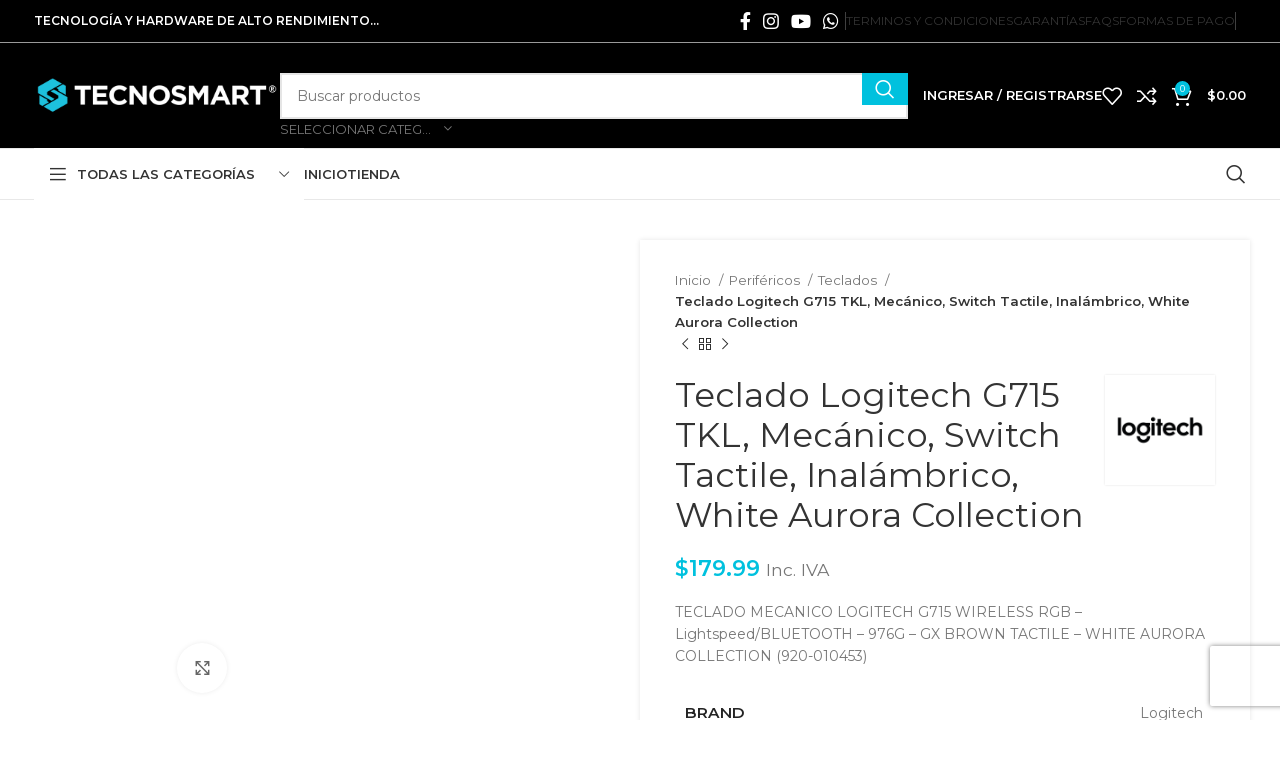

--- FILE ---
content_type: text/html; charset=UTF-8
request_url: https://www.tecnosmart.com.ec/producto/teclado-mecanico-logitech-g715-wireless-rgb-lightspeed-bluetooth-976g-gx-brown-tactile-white-aurora-collection-920-010453/
body_size: 40034
content:
<!DOCTYPE html>
<html lang="es">
<head>
	<meta charset="UTF-8">
	<link rel="profile" href="https://gmpg.org/xfn/11">
	<link rel="pingback" href="https://www.tecnosmart.com.ec/xmlrpc.php">

	<title>Teclado Logitech G715 TKL, Mecánico, Switch Tactile, Inalámbrico, White Aurora Collection &#8211; TECNOSMART &#8211; Tienda PC Gamer</title>
<meta name='robots' content='max-image-preview:large' />

<link rel='dns-prefetch' href='//stats.wp.com' />
<link rel='dns-prefetch' href='//capi-automation.s3.us-east-2.amazonaws.com' />
<link rel='dns-prefetch' href='//fonts.googleapis.com' />
<link rel='dns-prefetch' href='//widgets.wp.com' />
<link rel='dns-prefetch' href='//s0.wp.com' />
<link rel='dns-prefetch' href='//0.gravatar.com' />
<link rel='dns-prefetch' href='//1.gravatar.com' />
<link rel='dns-prefetch' href='//2.gravatar.com' />
<link rel='preconnect' href='//i0.wp.com' />
<link rel='preconnect' href='//c0.wp.com' />
<link rel="alternate" type="application/rss+xml" title="TECNOSMART - Tienda PC Gamer &raquo; Feed" href="https://www.tecnosmart.com.ec/feed/" />
<link rel="alternate" type="application/rss+xml" title="TECNOSMART - Tienda PC Gamer &raquo; Feed de los comentarios" href="https://www.tecnosmart.com.ec/comments/feed/" />
<link rel="alternate" title="oEmbed (JSON)" type="application/json+oembed" href="https://www.tecnosmart.com.ec/wp-json/oembed/1.0/embed?url=https%3A%2F%2Fwww.tecnosmart.com.ec%2Fproducto%2Fteclado-mecanico-logitech-g715-wireless-rgb-lightspeed-bluetooth-976g-gx-brown-tactile-white-aurora-collection-920-010453%2F" />
<link rel="alternate" title="oEmbed (XML)" type="text/xml+oembed" href="https://www.tecnosmart.com.ec/wp-json/oembed/1.0/embed?url=https%3A%2F%2Fwww.tecnosmart.com.ec%2Fproducto%2Fteclado-mecanico-logitech-g715-wireless-rgb-lightspeed-bluetooth-976g-gx-brown-tactile-white-aurora-collection-920-010453%2F&#038;format=xml" />
<style id='wp-img-auto-sizes-contain-inline-css' type='text/css'>
img:is([sizes=auto i],[sizes^="auto," i]){contain-intrinsic-size:3000px 1500px}
/*# sourceURL=wp-img-auto-sizes-contain-inline-css */
</style>
<link rel='stylesheet' id='wooco-blocks-css' href='https://www.tecnosmart.com.ec/wp-content/plugins/wpc-composite-products/assets/css/blocks.css?ver=7.6.3' type='text/css' media='all' />
<link rel='stylesheet' id='woosb-blocks-css' href='https://www.tecnosmart.com.ec/wp-content/plugins/woo-product-bundle/assets/css/blocks.css?ver=8.3.7' type='text/css' media='all' />
<style id='wp-block-library-inline-css' type='text/css'>
:root{--wp-block-synced-color:#7a00df;--wp-block-synced-color--rgb:122,0,223;--wp-bound-block-color:var(--wp-block-synced-color);--wp-editor-canvas-background:#ddd;--wp-admin-theme-color:#007cba;--wp-admin-theme-color--rgb:0,124,186;--wp-admin-theme-color-darker-10:#006ba1;--wp-admin-theme-color-darker-10--rgb:0,107,160.5;--wp-admin-theme-color-darker-20:#005a87;--wp-admin-theme-color-darker-20--rgb:0,90,135;--wp-admin-border-width-focus:2px}@media (min-resolution:192dpi){:root{--wp-admin-border-width-focus:1.5px}}.wp-element-button{cursor:pointer}:root .has-very-light-gray-background-color{background-color:#eee}:root .has-very-dark-gray-background-color{background-color:#313131}:root .has-very-light-gray-color{color:#eee}:root .has-very-dark-gray-color{color:#313131}:root .has-vivid-green-cyan-to-vivid-cyan-blue-gradient-background{background:linear-gradient(135deg,#00d084,#0693e3)}:root .has-purple-crush-gradient-background{background:linear-gradient(135deg,#34e2e4,#4721fb 50%,#ab1dfe)}:root .has-hazy-dawn-gradient-background{background:linear-gradient(135deg,#faaca8,#dad0ec)}:root .has-subdued-olive-gradient-background{background:linear-gradient(135deg,#fafae1,#67a671)}:root .has-atomic-cream-gradient-background{background:linear-gradient(135deg,#fdd79a,#004a59)}:root .has-nightshade-gradient-background{background:linear-gradient(135deg,#330968,#31cdcf)}:root .has-midnight-gradient-background{background:linear-gradient(135deg,#020381,#2874fc)}:root{--wp--preset--font-size--normal:16px;--wp--preset--font-size--huge:42px}.has-regular-font-size{font-size:1em}.has-larger-font-size{font-size:2.625em}.has-normal-font-size{font-size:var(--wp--preset--font-size--normal)}.has-huge-font-size{font-size:var(--wp--preset--font-size--huge)}.has-text-align-center{text-align:center}.has-text-align-left{text-align:left}.has-text-align-right{text-align:right}.has-fit-text{white-space:nowrap!important}#end-resizable-editor-section{display:none}.aligncenter{clear:both}.items-justified-left{justify-content:flex-start}.items-justified-center{justify-content:center}.items-justified-right{justify-content:flex-end}.items-justified-space-between{justify-content:space-between}.screen-reader-text{border:0;clip-path:inset(50%);height:1px;margin:-1px;overflow:hidden;padding:0;position:absolute;width:1px;word-wrap:normal!important}.screen-reader-text:focus{background-color:#ddd;clip-path:none;color:#444;display:block;font-size:1em;height:auto;left:5px;line-height:normal;padding:15px 23px 14px;text-decoration:none;top:5px;width:auto;z-index:100000}html :where(.has-border-color){border-style:solid}html :where([style*=border-top-color]){border-top-style:solid}html :where([style*=border-right-color]){border-right-style:solid}html :where([style*=border-bottom-color]){border-bottom-style:solid}html :where([style*=border-left-color]){border-left-style:solid}html :where([style*=border-width]){border-style:solid}html :where([style*=border-top-width]){border-top-style:solid}html :where([style*=border-right-width]){border-right-style:solid}html :where([style*=border-bottom-width]){border-bottom-style:solid}html :where([style*=border-left-width]){border-left-style:solid}html :where(img[class*=wp-image-]){height:auto;max-width:100%}:where(figure){margin:0 0 1em}html :where(.is-position-sticky){--wp-admin--admin-bar--position-offset:var(--wp-admin--admin-bar--height,0px)}@media screen and (max-width:600px){html :where(.is-position-sticky){--wp-admin--admin-bar--position-offset:0px}}

/*# sourceURL=wp-block-library-inline-css */
</style><style id='wp-block-image-inline-css' type='text/css'>
.wp-block-image>a,.wp-block-image>figure>a{display:inline-block}.wp-block-image img{box-sizing:border-box;height:auto;max-width:100%;vertical-align:bottom}@media not (prefers-reduced-motion){.wp-block-image img.hide{visibility:hidden}.wp-block-image img.show{animation:show-content-image .4s}}.wp-block-image[style*=border-radius] img,.wp-block-image[style*=border-radius]>a{border-radius:inherit}.wp-block-image.has-custom-border img{box-sizing:border-box}.wp-block-image.aligncenter{text-align:center}.wp-block-image.alignfull>a,.wp-block-image.alignwide>a{width:100%}.wp-block-image.alignfull img,.wp-block-image.alignwide img{height:auto;width:100%}.wp-block-image .aligncenter,.wp-block-image .alignleft,.wp-block-image .alignright,.wp-block-image.aligncenter,.wp-block-image.alignleft,.wp-block-image.alignright{display:table}.wp-block-image .aligncenter>figcaption,.wp-block-image .alignleft>figcaption,.wp-block-image .alignright>figcaption,.wp-block-image.aligncenter>figcaption,.wp-block-image.alignleft>figcaption,.wp-block-image.alignright>figcaption{caption-side:bottom;display:table-caption}.wp-block-image .alignleft{float:left;margin:.5em 1em .5em 0}.wp-block-image .alignright{float:right;margin:.5em 0 .5em 1em}.wp-block-image .aligncenter{margin-left:auto;margin-right:auto}.wp-block-image :where(figcaption){margin-bottom:1em;margin-top:.5em}.wp-block-image.is-style-circle-mask img{border-radius:9999px}@supports ((-webkit-mask-image:none) or (mask-image:none)) or (-webkit-mask-image:none){.wp-block-image.is-style-circle-mask img{border-radius:0;-webkit-mask-image:url('data:image/svg+xml;utf8,<svg viewBox="0 0 100 100" xmlns="http://www.w3.org/2000/svg"><circle cx="50" cy="50" r="50"/></svg>');mask-image:url('data:image/svg+xml;utf8,<svg viewBox="0 0 100 100" xmlns="http://www.w3.org/2000/svg"><circle cx="50" cy="50" r="50"/></svg>');mask-mode:alpha;-webkit-mask-position:center;mask-position:center;-webkit-mask-repeat:no-repeat;mask-repeat:no-repeat;-webkit-mask-size:contain;mask-size:contain}}:root :where(.wp-block-image.is-style-rounded img,.wp-block-image .is-style-rounded img){border-radius:9999px}.wp-block-image figure{margin:0}.wp-lightbox-container{display:flex;flex-direction:column;position:relative}.wp-lightbox-container img{cursor:zoom-in}.wp-lightbox-container img:hover+button{opacity:1}.wp-lightbox-container button{align-items:center;backdrop-filter:blur(16px) saturate(180%);background-color:#5a5a5a40;border:none;border-radius:4px;cursor:zoom-in;display:flex;height:20px;justify-content:center;opacity:0;padding:0;position:absolute;right:16px;text-align:center;top:16px;width:20px;z-index:100}@media not (prefers-reduced-motion){.wp-lightbox-container button{transition:opacity .2s ease}}.wp-lightbox-container button:focus-visible{outline:3px auto #5a5a5a40;outline:3px auto -webkit-focus-ring-color;outline-offset:3px}.wp-lightbox-container button:hover{cursor:pointer;opacity:1}.wp-lightbox-container button:focus{opacity:1}.wp-lightbox-container button:focus,.wp-lightbox-container button:hover,.wp-lightbox-container button:not(:hover):not(:active):not(.has-background){background-color:#5a5a5a40;border:none}.wp-lightbox-overlay{box-sizing:border-box;cursor:zoom-out;height:100vh;left:0;overflow:hidden;position:fixed;top:0;visibility:hidden;width:100%;z-index:100000}.wp-lightbox-overlay .close-button{align-items:center;cursor:pointer;display:flex;justify-content:center;min-height:40px;min-width:40px;padding:0;position:absolute;right:calc(env(safe-area-inset-right) + 16px);top:calc(env(safe-area-inset-top) + 16px);z-index:5000000}.wp-lightbox-overlay .close-button:focus,.wp-lightbox-overlay .close-button:hover,.wp-lightbox-overlay .close-button:not(:hover):not(:active):not(.has-background){background:none;border:none}.wp-lightbox-overlay .lightbox-image-container{height:var(--wp--lightbox-container-height);left:50%;overflow:hidden;position:absolute;top:50%;transform:translate(-50%,-50%);transform-origin:top left;width:var(--wp--lightbox-container-width);z-index:9999999999}.wp-lightbox-overlay .wp-block-image{align-items:center;box-sizing:border-box;display:flex;height:100%;justify-content:center;margin:0;position:relative;transform-origin:0 0;width:100%;z-index:3000000}.wp-lightbox-overlay .wp-block-image img{height:var(--wp--lightbox-image-height);min-height:var(--wp--lightbox-image-height);min-width:var(--wp--lightbox-image-width);width:var(--wp--lightbox-image-width)}.wp-lightbox-overlay .wp-block-image figcaption{display:none}.wp-lightbox-overlay button{background:none;border:none}.wp-lightbox-overlay .scrim{background-color:#fff;height:100%;opacity:.9;position:absolute;width:100%;z-index:2000000}.wp-lightbox-overlay.active{visibility:visible}@media not (prefers-reduced-motion){.wp-lightbox-overlay.active{animation:turn-on-visibility .25s both}.wp-lightbox-overlay.active img{animation:turn-on-visibility .35s both}.wp-lightbox-overlay.show-closing-animation:not(.active){animation:turn-off-visibility .35s both}.wp-lightbox-overlay.show-closing-animation:not(.active) img{animation:turn-off-visibility .25s both}.wp-lightbox-overlay.zoom.active{animation:none;opacity:1;visibility:visible}.wp-lightbox-overlay.zoom.active .lightbox-image-container{animation:lightbox-zoom-in .4s}.wp-lightbox-overlay.zoom.active .lightbox-image-container img{animation:none}.wp-lightbox-overlay.zoom.active .scrim{animation:turn-on-visibility .4s forwards}.wp-lightbox-overlay.zoom.show-closing-animation:not(.active){animation:none}.wp-lightbox-overlay.zoom.show-closing-animation:not(.active) .lightbox-image-container{animation:lightbox-zoom-out .4s}.wp-lightbox-overlay.zoom.show-closing-animation:not(.active) .lightbox-image-container img{animation:none}.wp-lightbox-overlay.zoom.show-closing-animation:not(.active) .scrim{animation:turn-off-visibility .4s forwards}}@keyframes show-content-image{0%{visibility:hidden}99%{visibility:hidden}to{visibility:visible}}@keyframes turn-on-visibility{0%{opacity:0}to{opacity:1}}@keyframes turn-off-visibility{0%{opacity:1;visibility:visible}99%{opacity:0;visibility:visible}to{opacity:0;visibility:hidden}}@keyframes lightbox-zoom-in{0%{transform:translate(calc((-100vw + var(--wp--lightbox-scrollbar-width))/2 + var(--wp--lightbox-initial-left-position)),calc(-50vh + var(--wp--lightbox-initial-top-position))) scale(var(--wp--lightbox-scale))}to{transform:translate(-50%,-50%) scale(1)}}@keyframes lightbox-zoom-out{0%{transform:translate(-50%,-50%) scale(1);visibility:visible}99%{visibility:visible}to{transform:translate(calc((-100vw + var(--wp--lightbox-scrollbar-width))/2 + var(--wp--lightbox-initial-left-position)),calc(-50vh + var(--wp--lightbox-initial-top-position))) scale(var(--wp--lightbox-scale));visibility:hidden}}
/*# sourceURL=https://c0.wp.com/c/6.9/wp-includes/blocks/image/style.min.css */
</style>
<style id='wp-block-columns-inline-css' type='text/css'>
.wp-block-columns{box-sizing:border-box;display:flex;flex-wrap:wrap!important}@media (min-width:782px){.wp-block-columns{flex-wrap:nowrap!important}}.wp-block-columns{align-items:normal!important}.wp-block-columns.are-vertically-aligned-top{align-items:flex-start}.wp-block-columns.are-vertically-aligned-center{align-items:center}.wp-block-columns.are-vertically-aligned-bottom{align-items:flex-end}@media (max-width:781px){.wp-block-columns:not(.is-not-stacked-on-mobile)>.wp-block-column{flex-basis:100%!important}}@media (min-width:782px){.wp-block-columns:not(.is-not-stacked-on-mobile)>.wp-block-column{flex-basis:0;flex-grow:1}.wp-block-columns:not(.is-not-stacked-on-mobile)>.wp-block-column[style*=flex-basis]{flex-grow:0}}.wp-block-columns.is-not-stacked-on-mobile{flex-wrap:nowrap!important}.wp-block-columns.is-not-stacked-on-mobile>.wp-block-column{flex-basis:0;flex-grow:1}.wp-block-columns.is-not-stacked-on-mobile>.wp-block-column[style*=flex-basis]{flex-grow:0}:where(.wp-block-columns){margin-bottom:1.75em}:where(.wp-block-columns.has-background){padding:1.25em 2.375em}.wp-block-column{flex-grow:1;min-width:0;overflow-wrap:break-word;word-break:break-word}.wp-block-column.is-vertically-aligned-top{align-self:flex-start}.wp-block-column.is-vertically-aligned-center{align-self:center}.wp-block-column.is-vertically-aligned-bottom{align-self:flex-end}.wp-block-column.is-vertically-aligned-stretch{align-self:stretch}.wp-block-column.is-vertically-aligned-bottom,.wp-block-column.is-vertically-aligned-center,.wp-block-column.is-vertically-aligned-top{width:100%}
/*# sourceURL=https://c0.wp.com/c/6.9/wp-includes/blocks/columns/style.min.css */
</style>
<style id='wp-block-paragraph-inline-css' type='text/css'>
.is-small-text{font-size:.875em}.is-regular-text{font-size:1em}.is-large-text{font-size:2.25em}.is-larger-text{font-size:3em}.has-drop-cap:not(:focus):first-letter{float:left;font-size:8.4em;font-style:normal;font-weight:100;line-height:.68;margin:.05em .1em 0 0;text-transform:uppercase}body.rtl .has-drop-cap:not(:focus):first-letter{float:none;margin-left:.1em}p.has-drop-cap.has-background{overflow:hidden}:root :where(p.has-background){padding:1.25em 2.375em}:where(p.has-text-color:not(.has-link-color)) a{color:inherit}p.has-text-align-left[style*="writing-mode:vertical-lr"],p.has-text-align-right[style*="writing-mode:vertical-rl"]{rotate:180deg}
/*# sourceURL=https://c0.wp.com/c/6.9/wp-includes/blocks/paragraph/style.min.css */
</style>
<style id='wp-block-spacer-inline-css' type='text/css'>
.wp-block-spacer{clear:both}
/*# sourceURL=https://c0.wp.com/c/6.9/wp-includes/blocks/spacer/style.min.css */
</style>
<link rel='stylesheet' id='wc-blocks-style-css' href='https://c0.wp.com/p/woocommerce/10.2.2/assets/client/blocks/wc-blocks.css' type='text/css' media='all' />
<style id='global-styles-inline-css' type='text/css'>
:root{--wp--preset--aspect-ratio--square: 1;--wp--preset--aspect-ratio--4-3: 4/3;--wp--preset--aspect-ratio--3-4: 3/4;--wp--preset--aspect-ratio--3-2: 3/2;--wp--preset--aspect-ratio--2-3: 2/3;--wp--preset--aspect-ratio--16-9: 16/9;--wp--preset--aspect-ratio--9-16: 9/16;--wp--preset--color--black: #000000;--wp--preset--color--cyan-bluish-gray: #abb8c3;--wp--preset--color--white: #ffffff;--wp--preset--color--pale-pink: #f78da7;--wp--preset--color--vivid-red: #cf2e2e;--wp--preset--color--luminous-vivid-orange: #ff6900;--wp--preset--color--luminous-vivid-amber: #fcb900;--wp--preset--color--light-green-cyan: #7bdcb5;--wp--preset--color--vivid-green-cyan: #00d084;--wp--preset--color--pale-cyan-blue: #8ed1fc;--wp--preset--color--vivid-cyan-blue: #0693e3;--wp--preset--color--vivid-purple: #9b51e0;--wp--preset--gradient--vivid-cyan-blue-to-vivid-purple: linear-gradient(135deg,rgb(6,147,227) 0%,rgb(155,81,224) 100%);--wp--preset--gradient--light-green-cyan-to-vivid-green-cyan: linear-gradient(135deg,rgb(122,220,180) 0%,rgb(0,208,130) 100%);--wp--preset--gradient--luminous-vivid-amber-to-luminous-vivid-orange: linear-gradient(135deg,rgb(252,185,0) 0%,rgb(255,105,0) 100%);--wp--preset--gradient--luminous-vivid-orange-to-vivid-red: linear-gradient(135deg,rgb(255,105,0) 0%,rgb(207,46,46) 100%);--wp--preset--gradient--very-light-gray-to-cyan-bluish-gray: linear-gradient(135deg,rgb(238,238,238) 0%,rgb(169,184,195) 100%);--wp--preset--gradient--cool-to-warm-spectrum: linear-gradient(135deg,rgb(74,234,220) 0%,rgb(151,120,209) 20%,rgb(207,42,186) 40%,rgb(238,44,130) 60%,rgb(251,105,98) 80%,rgb(254,248,76) 100%);--wp--preset--gradient--blush-light-purple: linear-gradient(135deg,rgb(255,206,236) 0%,rgb(152,150,240) 100%);--wp--preset--gradient--blush-bordeaux: linear-gradient(135deg,rgb(254,205,165) 0%,rgb(254,45,45) 50%,rgb(107,0,62) 100%);--wp--preset--gradient--luminous-dusk: linear-gradient(135deg,rgb(255,203,112) 0%,rgb(199,81,192) 50%,rgb(65,88,208) 100%);--wp--preset--gradient--pale-ocean: linear-gradient(135deg,rgb(255,245,203) 0%,rgb(182,227,212) 50%,rgb(51,167,181) 100%);--wp--preset--gradient--electric-grass: linear-gradient(135deg,rgb(202,248,128) 0%,rgb(113,206,126) 100%);--wp--preset--gradient--midnight: linear-gradient(135deg,rgb(2,3,129) 0%,rgb(40,116,252) 100%);--wp--preset--font-size--small: 13px;--wp--preset--font-size--medium: 20px;--wp--preset--font-size--large: 36px;--wp--preset--font-size--x-large: 42px;--wp--preset--spacing--20: 0.44rem;--wp--preset--spacing--30: 0.67rem;--wp--preset--spacing--40: 1rem;--wp--preset--spacing--50: 1.5rem;--wp--preset--spacing--60: 2.25rem;--wp--preset--spacing--70: 3.38rem;--wp--preset--spacing--80: 5.06rem;--wp--preset--shadow--natural: 6px 6px 9px rgba(0, 0, 0, 0.2);--wp--preset--shadow--deep: 12px 12px 50px rgba(0, 0, 0, 0.4);--wp--preset--shadow--sharp: 6px 6px 0px rgba(0, 0, 0, 0.2);--wp--preset--shadow--outlined: 6px 6px 0px -3px rgb(255, 255, 255), 6px 6px rgb(0, 0, 0);--wp--preset--shadow--crisp: 6px 6px 0px rgb(0, 0, 0);}:where(.is-layout-flex){gap: 0.5em;}:where(.is-layout-grid){gap: 0.5em;}body .is-layout-flex{display: flex;}.is-layout-flex{flex-wrap: wrap;align-items: center;}.is-layout-flex > :is(*, div){margin: 0;}body .is-layout-grid{display: grid;}.is-layout-grid > :is(*, div){margin: 0;}:where(.wp-block-columns.is-layout-flex){gap: 2em;}:where(.wp-block-columns.is-layout-grid){gap: 2em;}:where(.wp-block-post-template.is-layout-flex){gap: 1.25em;}:where(.wp-block-post-template.is-layout-grid){gap: 1.25em;}.has-black-color{color: var(--wp--preset--color--black) !important;}.has-cyan-bluish-gray-color{color: var(--wp--preset--color--cyan-bluish-gray) !important;}.has-white-color{color: var(--wp--preset--color--white) !important;}.has-pale-pink-color{color: var(--wp--preset--color--pale-pink) !important;}.has-vivid-red-color{color: var(--wp--preset--color--vivid-red) !important;}.has-luminous-vivid-orange-color{color: var(--wp--preset--color--luminous-vivid-orange) !important;}.has-luminous-vivid-amber-color{color: var(--wp--preset--color--luminous-vivid-amber) !important;}.has-light-green-cyan-color{color: var(--wp--preset--color--light-green-cyan) !important;}.has-vivid-green-cyan-color{color: var(--wp--preset--color--vivid-green-cyan) !important;}.has-pale-cyan-blue-color{color: var(--wp--preset--color--pale-cyan-blue) !important;}.has-vivid-cyan-blue-color{color: var(--wp--preset--color--vivid-cyan-blue) !important;}.has-vivid-purple-color{color: var(--wp--preset--color--vivid-purple) !important;}.has-black-background-color{background-color: var(--wp--preset--color--black) !important;}.has-cyan-bluish-gray-background-color{background-color: var(--wp--preset--color--cyan-bluish-gray) !important;}.has-white-background-color{background-color: var(--wp--preset--color--white) !important;}.has-pale-pink-background-color{background-color: var(--wp--preset--color--pale-pink) !important;}.has-vivid-red-background-color{background-color: var(--wp--preset--color--vivid-red) !important;}.has-luminous-vivid-orange-background-color{background-color: var(--wp--preset--color--luminous-vivid-orange) !important;}.has-luminous-vivid-amber-background-color{background-color: var(--wp--preset--color--luminous-vivid-amber) !important;}.has-light-green-cyan-background-color{background-color: var(--wp--preset--color--light-green-cyan) !important;}.has-vivid-green-cyan-background-color{background-color: var(--wp--preset--color--vivid-green-cyan) !important;}.has-pale-cyan-blue-background-color{background-color: var(--wp--preset--color--pale-cyan-blue) !important;}.has-vivid-cyan-blue-background-color{background-color: var(--wp--preset--color--vivid-cyan-blue) !important;}.has-vivid-purple-background-color{background-color: var(--wp--preset--color--vivid-purple) !important;}.has-black-border-color{border-color: var(--wp--preset--color--black) !important;}.has-cyan-bluish-gray-border-color{border-color: var(--wp--preset--color--cyan-bluish-gray) !important;}.has-white-border-color{border-color: var(--wp--preset--color--white) !important;}.has-pale-pink-border-color{border-color: var(--wp--preset--color--pale-pink) !important;}.has-vivid-red-border-color{border-color: var(--wp--preset--color--vivid-red) !important;}.has-luminous-vivid-orange-border-color{border-color: var(--wp--preset--color--luminous-vivid-orange) !important;}.has-luminous-vivid-amber-border-color{border-color: var(--wp--preset--color--luminous-vivid-amber) !important;}.has-light-green-cyan-border-color{border-color: var(--wp--preset--color--light-green-cyan) !important;}.has-vivid-green-cyan-border-color{border-color: var(--wp--preset--color--vivid-green-cyan) !important;}.has-pale-cyan-blue-border-color{border-color: var(--wp--preset--color--pale-cyan-blue) !important;}.has-vivid-cyan-blue-border-color{border-color: var(--wp--preset--color--vivid-cyan-blue) !important;}.has-vivid-purple-border-color{border-color: var(--wp--preset--color--vivid-purple) !important;}.has-vivid-cyan-blue-to-vivid-purple-gradient-background{background: var(--wp--preset--gradient--vivid-cyan-blue-to-vivid-purple) !important;}.has-light-green-cyan-to-vivid-green-cyan-gradient-background{background: var(--wp--preset--gradient--light-green-cyan-to-vivid-green-cyan) !important;}.has-luminous-vivid-amber-to-luminous-vivid-orange-gradient-background{background: var(--wp--preset--gradient--luminous-vivid-amber-to-luminous-vivid-orange) !important;}.has-luminous-vivid-orange-to-vivid-red-gradient-background{background: var(--wp--preset--gradient--luminous-vivid-orange-to-vivid-red) !important;}.has-very-light-gray-to-cyan-bluish-gray-gradient-background{background: var(--wp--preset--gradient--very-light-gray-to-cyan-bluish-gray) !important;}.has-cool-to-warm-spectrum-gradient-background{background: var(--wp--preset--gradient--cool-to-warm-spectrum) !important;}.has-blush-light-purple-gradient-background{background: var(--wp--preset--gradient--blush-light-purple) !important;}.has-blush-bordeaux-gradient-background{background: var(--wp--preset--gradient--blush-bordeaux) !important;}.has-luminous-dusk-gradient-background{background: var(--wp--preset--gradient--luminous-dusk) !important;}.has-pale-ocean-gradient-background{background: var(--wp--preset--gradient--pale-ocean) !important;}.has-electric-grass-gradient-background{background: var(--wp--preset--gradient--electric-grass) !important;}.has-midnight-gradient-background{background: var(--wp--preset--gradient--midnight) !important;}.has-small-font-size{font-size: var(--wp--preset--font-size--small) !important;}.has-medium-font-size{font-size: var(--wp--preset--font-size--medium) !important;}.has-large-font-size{font-size: var(--wp--preset--font-size--large) !important;}.has-x-large-font-size{font-size: var(--wp--preset--font-size--x-large) !important;}
:where(.wp-block-columns.is-layout-flex){gap: 2em;}:where(.wp-block-columns.is-layout-grid){gap: 2em;}
/*# sourceURL=global-styles-inline-css */
</style>
<style id='core-block-supports-inline-css' type='text/css'>
.wp-container-core-columns-is-layout-9d6595d7{flex-wrap:nowrap;}
/*# sourceURL=core-block-supports-inline-css */
</style>

<style id='classic-theme-styles-inline-css' type='text/css'>
/*! This file is auto-generated */
.wp-block-button__link{color:#fff;background-color:#32373c;border-radius:9999px;box-shadow:none;text-decoration:none;padding:calc(.667em + 2px) calc(1.333em + 2px);font-size:1.125em}.wp-block-file__button{background:#32373c;color:#fff;text-decoration:none}
/*# sourceURL=/wp-includes/css/classic-themes.min.css */
</style>
<style id='woocommerce-inline-inline-css' type='text/css'>
.woocommerce form .form-row .required { visibility: visible; }
/*# sourceURL=woocommerce-inline-inline-css */
</style>
<link rel='stylesheet' id='wt-smart-coupon-for-woo-css' href='https://www.tecnosmart.com.ec/wp-content/plugins/wt-smart-coupons-for-woocommerce/public/css/wt-smart-coupon-public.css?ver=2.2.3' type='text/css' media='all' />
<link rel='stylesheet' id='wooco-frontend-css' href='https://www.tecnosmart.com.ec/wp-content/plugins/wpc-composite-products/assets/css/frontend.css?ver=7.6.3' type='text/css' media='all' />
<link rel='stylesheet' id='hint-css' href='https://www.tecnosmart.com.ec/wp-content/plugins/wpc-linked-variation/assets/libs/hint/hint.css?ver=6.9' type='text/css' media='all' />
<link rel='stylesheet' id='wpclv-frontend-css' href='https://www.tecnosmart.com.ec/wp-content/plugins/wpc-linked-variation/assets/css/frontend.css?ver=4.3.7' type='text/css' media='all' />
<link rel='stylesheet' id='brands-styles-css' href='https://c0.wp.com/p/woocommerce/10.2.2/assets/css/brands.css' type='text/css' media='all' />
<link rel='stylesheet' id='woosb-frontend-css' href='https://www.tecnosmart.com.ec/wp-content/plugins/woo-product-bundle/assets/css/frontend.css?ver=8.3.7' type='text/css' media='all' />
<link rel='stylesheet' id='jetpack_likes-css' href='https://c0.wp.com/p/jetpack/15.1.1/modules/likes/style.css' type='text/css' media='all' />
<link rel='stylesheet' id='select2-css' href='https://c0.wp.com/p/woocommerce/10.2.2/assets/css/select2.css' type='text/css' media='all' />
<link rel='stylesheet' id='woovr-frontend-css' href='https://www.tecnosmart.com.ec/wp-content/plugins/wpc-variations-radio-buttons/assets/css/frontend.css?ver=3.7.1' type='text/css' media='all' />
<link rel='stylesheet' id='js_composer_front-css' href='https://www.tecnosmart.com.ec/wp-content/plugins/js_composer/assets/css/js_composer.min.css?ver=6.13.0' type='text/css' media='all' />
<link rel='stylesheet' id='bootstrap-css' href='https://www.tecnosmart.com.ec/wp-content/themes/woodmart/css/bootstrap-light.min.css?ver=7.6.0' type='text/css' media='all' />
<link rel='stylesheet' id='woodmart-style-css' href='https://www.tecnosmart.com.ec/wp-content/themes/woodmart/css/parts/base.min.css?ver=7.6.0' type='text/css' media='all' />
<link rel='stylesheet' id='wd-widget-wd-recent-posts-css' href='https://www.tecnosmart.com.ec/wp-content/themes/woodmart/css/parts/widget-wd-recent-posts.min.css?ver=7.6.0' type='text/css' media='all' />
<link rel='stylesheet' id='wd-widget-layered-nav-stock-status-css' href='https://www.tecnosmart.com.ec/wp-content/themes/woodmart/css/parts/woo-widget-layered-nav-stock-status.min.css?ver=7.6.0' type='text/css' media='all' />
<link rel='stylesheet' id='wd-lazy-loading-css' href='https://www.tecnosmart.com.ec/wp-content/themes/woodmart/css/parts/opt-lazy-load.min.css?ver=7.6.0' type='text/css' media='all' />
<link rel='stylesheet' id='wd-wp-gutenberg-css' href='https://www.tecnosmart.com.ec/wp-content/themes/woodmart/css/parts/wp-gutenberg.min.css?ver=7.6.0' type='text/css' media='all' />
<link rel='stylesheet' id='wd-wpcf7-css' href='https://www.tecnosmart.com.ec/wp-content/themes/woodmart/css/parts/int-wpcf7.min.css?ver=7.6.0' type='text/css' media='all' />
<link rel='stylesheet' id='wd-revolution-slider-css' href='https://www.tecnosmart.com.ec/wp-content/themes/woodmart/css/parts/int-rev-slider.min.css?ver=7.6.0' type='text/css' media='all' />
<link rel='stylesheet' id='wd-woo-paypal-payments-css' href='https://www.tecnosmart.com.ec/wp-content/themes/woodmart/css/parts/int-woo-paypal-payments.min.css?ver=7.6.0' type='text/css' media='all' />
<link rel='stylesheet' id='wd-wpbakery-base-css' href='https://www.tecnosmart.com.ec/wp-content/themes/woodmart/css/parts/int-wpb-base.min.css?ver=7.6.0' type='text/css' media='all' />
<link rel='stylesheet' id='wd-wpbakery-base-deprecated-css' href='https://www.tecnosmart.com.ec/wp-content/themes/woodmart/css/parts/int-wpb-base-deprecated.min.css?ver=7.6.0' type='text/css' media='all' />
<link rel='stylesheet' id='wd-woocommerce-base-css' href='https://www.tecnosmart.com.ec/wp-content/themes/woodmart/css/parts/woocommerce-base.min.css?ver=7.6.0' type='text/css' media='all' />
<link rel='stylesheet' id='wd-mod-star-rating-css' href='https://www.tecnosmart.com.ec/wp-content/themes/woodmart/css/parts/mod-star-rating.min.css?ver=7.6.0' type='text/css' media='all' />
<link rel='stylesheet' id='wd-woo-el-track-order-css' href='https://www.tecnosmart.com.ec/wp-content/themes/woodmart/css/parts/woo-el-track-order.min.css?ver=7.6.0' type='text/css' media='all' />
<link rel='stylesheet' id='wd-woocommerce-block-notices-css' href='https://www.tecnosmart.com.ec/wp-content/themes/woodmart/css/parts/woo-mod-block-notices.min.css?ver=7.6.0' type='text/css' media='all' />
<link rel='stylesheet' id='wd-woo-gutenberg-css' href='https://www.tecnosmart.com.ec/wp-content/themes/woodmart/css/parts/woo-gutenberg.min.css?ver=7.6.0' type='text/css' media='all' />
<link rel='stylesheet' id='wd-woo-mod-quantity-css' href='https://www.tecnosmart.com.ec/wp-content/themes/woodmart/css/parts/woo-mod-quantity.min.css?ver=7.6.0' type='text/css' media='all' />
<link rel='stylesheet' id='wd-woo-single-prod-el-base-css' href='https://www.tecnosmart.com.ec/wp-content/themes/woodmart/css/parts/woo-single-prod-el-base.min.css?ver=7.6.0' type='text/css' media='all' />
<link rel='stylesheet' id='wd-woo-mod-stock-status-css' href='https://www.tecnosmart.com.ec/wp-content/themes/woodmart/css/parts/woo-mod-stock-status.min.css?ver=7.6.0' type='text/css' media='all' />
<link rel='stylesheet' id='wd-woo-mod-shop-attributes-css' href='https://www.tecnosmart.com.ec/wp-content/themes/woodmart/css/parts/woo-mod-shop-attributes.min.css?ver=7.6.0' type='text/css' media='all' />
<link rel='stylesheet' id='wd-header-base-css' href='https://www.tecnosmart.com.ec/wp-content/themes/woodmart/css/parts/header-base.min.css?ver=7.6.0' type='text/css' media='all' />
<link rel='stylesheet' id='wd-mod-tools-css' href='https://www.tecnosmart.com.ec/wp-content/themes/woodmart/css/parts/mod-tools.min.css?ver=7.6.0' type='text/css' media='all' />
<link rel='stylesheet' id='wd-header-elements-base-css' href='https://www.tecnosmart.com.ec/wp-content/themes/woodmart/css/parts/header-el-base.min.css?ver=7.6.0' type='text/css' media='all' />
<link rel='stylesheet' id='wd-social-icons-css' href='https://www.tecnosmart.com.ec/wp-content/themes/woodmart/css/parts/el-social-icons.min.css?ver=7.6.0' type='text/css' media='all' />
<link rel='stylesheet' id='wd-header-search-css' href='https://www.tecnosmart.com.ec/wp-content/themes/woodmart/css/parts/header-el-search.min.css?ver=7.6.0' type='text/css' media='all' />
<link rel='stylesheet' id='wd-header-search-form-css' href='https://www.tecnosmart.com.ec/wp-content/themes/woodmart/css/parts/header-el-search-form.min.css?ver=7.6.0' type='text/css' media='all' />
<link rel='stylesheet' id='wd-wd-search-results-css' href='https://www.tecnosmart.com.ec/wp-content/themes/woodmart/css/parts/wd-search-results.min.css?ver=7.6.0' type='text/css' media='all' />
<link rel='stylesheet' id='wd-wd-search-form-css' href='https://www.tecnosmart.com.ec/wp-content/themes/woodmart/css/parts/wd-search-form.min.css?ver=7.6.0' type='text/css' media='all' />
<link rel='stylesheet' id='wd-wd-search-cat-css' href='https://www.tecnosmart.com.ec/wp-content/themes/woodmart/css/parts/wd-search-cat.min.css?ver=7.6.0' type='text/css' media='all' />
<link rel='stylesheet' id='wd-woo-mod-login-form-css' href='https://www.tecnosmart.com.ec/wp-content/themes/woodmart/css/parts/woo-mod-login-form.min.css?ver=7.6.0' type='text/css' media='all' />
<link rel='stylesheet' id='wd-header-my-account-css' href='https://www.tecnosmart.com.ec/wp-content/themes/woodmart/css/parts/header-el-my-account.min.css?ver=7.6.0' type='text/css' media='all' />
<link rel='stylesheet' id='wd-header-cart-side-css' href='https://www.tecnosmart.com.ec/wp-content/themes/woodmart/css/parts/header-el-cart-side.min.css?ver=7.6.0' type='text/css' media='all' />
<link rel='stylesheet' id='wd-header-cart-css' href='https://www.tecnosmart.com.ec/wp-content/themes/woodmart/css/parts/header-el-cart.min.css?ver=7.6.0' type='text/css' media='all' />
<link rel='stylesheet' id='wd-widget-shopping-cart-css' href='https://www.tecnosmart.com.ec/wp-content/themes/woodmart/css/parts/woo-widget-shopping-cart.min.css?ver=7.6.0' type='text/css' media='all' />
<link rel='stylesheet' id='wd-widget-product-list-css' href='https://www.tecnosmart.com.ec/wp-content/themes/woodmart/css/parts/woo-widget-product-list.min.css?ver=7.6.0' type='text/css' media='all' />
<link rel='stylesheet' id='wd-header-mobile-nav-dropdown-css' href='https://www.tecnosmart.com.ec/wp-content/themes/woodmart/css/parts/header-el-mobile-nav-dropdown.min.css?ver=7.6.0' type='text/css' media='all' />
<link rel='stylesheet' id='wd-header-categories-nav-css' href='https://www.tecnosmart.com.ec/wp-content/themes/woodmart/css/parts/header-el-category-nav.min.css?ver=7.6.0' type='text/css' media='all' />
<link rel='stylesheet' id='wd-mod-nav-vertical-css' href='https://www.tecnosmart.com.ec/wp-content/themes/woodmart/css/parts/mod-nav-vertical.min.css?ver=7.6.0' type='text/css' media='all' />
<link rel='stylesheet' id='wd-mod-nav-vertical-design-default-css' href='https://www.tecnosmart.com.ec/wp-content/themes/woodmart/css/parts/mod-nav-vertical-design-default.min.css?ver=7.6.0' type='text/css' media='all' />
<link rel='stylesheet' id='wd-page-title-css' href='https://www.tecnosmart.com.ec/wp-content/themes/woodmart/css/parts/page-title.min.css?ver=7.6.0' type='text/css' media='all' />
<link rel='stylesheet' id='wd-woo-single-prod-predefined-css' href='https://www.tecnosmart.com.ec/wp-content/themes/woodmart/css/parts/woo-single-prod-predefined.min.css?ver=7.6.0' type='text/css' media='all' />
<link rel='stylesheet' id='wd-woo-single-prod-and-quick-view-predefined-css' href='https://www.tecnosmart.com.ec/wp-content/themes/woodmart/css/parts/woo-single-prod-and-quick-view-predefined.min.css?ver=7.6.0' type='text/css' media='all' />
<link rel='stylesheet' id='wd-woo-single-prod-el-tabs-predefined-css' href='https://www.tecnosmart.com.ec/wp-content/themes/woodmart/css/parts/woo-single-prod-el-tabs-predefined.min.css?ver=7.6.0' type='text/css' media='all' />
<link rel='stylesheet' id='wd-woo-single-prod-opt-base-css' href='https://www.tecnosmart.com.ec/wp-content/themes/woodmart/css/parts/woo-single-prod-opt-base.min.css?ver=7.6.0' type='text/css' media='all' />
<link rel='stylesheet' id='wd-photoswipe-css' href='https://www.tecnosmart.com.ec/wp-content/themes/woodmart/css/parts/lib-photoswipe.min.css?ver=7.6.0' type='text/css' media='all' />
<link rel='stylesheet' id='wd-woo-single-prod-el-gallery-css' href='https://www.tecnosmart.com.ec/wp-content/themes/woodmart/css/parts/woo-single-prod-el-gallery.min.css?ver=7.6.0' type='text/css' media='all' />
<link rel='stylesheet' id='wd-woo-single-prod-el-gallery-opt-thumb-left-desktop-css' href='https://www.tecnosmart.com.ec/wp-content/themes/woodmart/css/parts/woo-single-prod-el-gallery-opt-thumb-left-desktop.min.css?ver=7.6.0' type='text/css' media='all' />
<link rel='stylesheet' id='wd-swiper-css' href='https://www.tecnosmart.com.ec/wp-content/themes/woodmart/css/parts/lib-swiper.min.css?ver=7.6.0' type='text/css' media='all' />
<link rel='stylesheet' id='wd-swiper-arrows-css' href='https://www.tecnosmart.com.ec/wp-content/themes/woodmart/css/parts/lib-swiper-arrows.min.css?ver=7.6.0' type='text/css' media='all' />
<link rel='stylesheet' id='wd-swiper-pagin-css' href='https://www.tecnosmart.com.ec/wp-content/themes/woodmart/css/parts/lib-swiper-pagin.min.css?ver=7.6.0' type='text/css' media='all' />
<link rel='stylesheet' id='wd-woo-single-prod-el-navigation-css' href='https://www.tecnosmart.com.ec/wp-content/themes/woodmart/css/parts/woo-single-prod-el-navigation.min.css?ver=7.6.0' type='text/css' media='all' />
<link rel='stylesheet' id='wd-tabs-css' href='https://www.tecnosmart.com.ec/wp-content/themes/woodmart/css/parts/el-tabs.min.css?ver=7.6.0' type='text/css' media='all' />
<link rel='stylesheet' id='wd-woo-single-prod-el-tabs-opt-layout-tabs-css' href='https://www.tecnosmart.com.ec/wp-content/themes/woodmart/css/parts/woo-single-prod-el-tabs-opt-layout-tabs.min.css?ver=7.6.0' type='text/css' media='all' />
<link rel='stylesheet' id='wd-accordion-css' href='https://www.tecnosmart.com.ec/wp-content/themes/woodmart/css/parts/el-accordion.min.css?ver=7.6.0' type='text/css' media='all' />
<link rel='stylesheet' id='wd-product-loop-css' href='https://www.tecnosmart.com.ec/wp-content/themes/woodmart/css/parts/woo-product-loop.min.css?ver=7.6.0' type='text/css' media='all' />
<link rel='stylesheet' id='wd-product-loop-alt-css' href='https://www.tecnosmart.com.ec/wp-content/themes/woodmart/css/parts/woo-product-loop-alt.min.css?ver=7.6.0' type='text/css' media='all' />
<link rel='stylesheet' id='wd-woo-opt-stretch-cont-css' href='https://www.tecnosmart.com.ec/wp-content/themes/woodmart/css/parts/woo-opt-stretch-cont.min.css?ver=7.6.0' type='text/css' media='all' />
<link rel='stylesheet' id='wd-woo-opt-title-limit-css' href='https://www.tecnosmart.com.ec/wp-content/themes/woodmart/css/parts/woo-opt-title-limit.min.css?ver=7.6.0' type='text/css' media='all' />
<link rel='stylesheet' id='wd-mfp-popup-css' href='https://www.tecnosmart.com.ec/wp-content/themes/woodmart/css/parts/lib-magnific-popup.min.css?ver=7.6.0' type='text/css' media='all' />
<link rel='stylesheet' id='wd-woo-opt-grid-gallery-css' href='https://www.tecnosmart.com.ec/wp-content/themes/woodmart/css/parts/woo-opt-grid-gallery.min.css?ver=7.6.0' type='text/css' media='all' />
<link rel='stylesheet' id='wd-footer-base-css' href='https://www.tecnosmart.com.ec/wp-content/themes/woodmart/css/parts/footer-base.min.css?ver=7.6.0' type='text/css' media='all' />
<link rel='stylesheet' id='wd-brands-css' href='https://www.tecnosmart.com.ec/wp-content/themes/woodmart/css/parts/el-brand.min.css?ver=7.6.0' type='text/css' media='all' />
<link rel='stylesheet' id='wd-scroll-top-css' href='https://www.tecnosmart.com.ec/wp-content/themes/woodmart/css/parts/opt-scrolltotop.min.css?ver=7.6.0' type='text/css' media='all' />
<link rel='stylesheet' id='wd-header-my-account-sidebar-css' href='https://www.tecnosmart.com.ec/wp-content/themes/woodmart/css/parts/header-el-my-account-sidebar.min.css?ver=7.6.0' type='text/css' media='all' />
<link rel='stylesheet' id='wd-sticky-add-to-cart-css' href='https://www.tecnosmart.com.ec/wp-content/themes/woodmart/css/parts/woo-opt-sticky-add-to-cart.min.css?ver=7.6.0' type='text/css' media='all' />
<link rel='stylesheet' id='wd-woo-mod-quantity-overlap-css' href='https://www.tecnosmart.com.ec/wp-content/themes/woodmart/css/parts/woo-mod-quantity-overlap.min.css?ver=7.6.0' type='text/css' media='all' />
<link rel='stylesheet' id='wd-header-search-fullscreen-css' href='https://www.tecnosmart.com.ec/wp-content/themes/woodmart/css/parts/header-el-search-fullscreen-general.min.css?ver=7.6.0' type='text/css' media='all' />
<link rel='stylesheet' id='wd-header-search-fullscreen-1-css' href='https://www.tecnosmart.com.ec/wp-content/themes/woodmart/css/parts/header-el-search-fullscreen-1.min.css?ver=7.6.0' type='text/css' media='all' />
<link rel='stylesheet' id='xts-style-theme_settings_default-css' href='https://www.tecnosmart.com.ec/wp-content/uploads/2024/09/xts-theme_settings_default-1725715534.css?ver=7.6.0' type='text/css' media='all' />
<link rel='stylesheet' id='xts-google-fonts-css' href='https://fonts.googleapis.com/css?family=Montserrat%3A400%2C600%2C500&#038;ver=7.6.0' type='text/css' media='all' />
<script data-jetpack-boost="ignore" type="eba31b0ada7d43605d350d10-text/javascript" src="https://c0.wp.com/c/6.9/wp-includes/js/jquery/jquery.min.js" id="jquery-core-js"></script>





















<link rel="https://api.w.org/" href="https://www.tecnosmart.com.ec/wp-json/" /><link rel="alternate" title="JSON" type="application/json" href="https://www.tecnosmart.com.ec/wp-json/wp/v2/product/14677" /><link rel="EditURI" type="application/rsd+xml" title="RSD" href="https://www.tecnosmart.com.ec/xmlrpc.php?rsd" />
<meta name="generator" content="WordPress 6.9" />
<meta name="generator" content="WooCommerce 10.2.2" />
<link rel="canonical" href="https://www.tecnosmart.com.ec/producto/teclado-mecanico-logitech-g715-wireless-rgb-lightspeed-bluetooth-976g-gx-brown-tactile-white-aurora-collection-920-010453/" />
<link rel='shortlink' href='https://www.tecnosmart.com.ec/?p=14677' />
<meta name="facebook-domain-verification" content="9vpq6gcf7buehtu6n8z3ue9nkb04al" />	<style>img#wpstats{display:none}</style>
		<!-- Google site verification - Google for WooCommerce -->
<meta name="google-site-verification" content="F-vjBt8CUtvElVnr9fYnu4WyBKaAcm7GoYd6HwI-FYA" />
					<meta name="viewport" content="width=device-width, initial-scale=1.0, maximum-scale=1.0, user-scalable=no">
										<noscript><style>.woocommerce-product-gallery{ opacity: 1 !important; }</style></noscript>
	<style type="text/css" id="filter-everything-inline-css">.wpc-orderby-select{width:100%}.wpc-filters-open-button-container{display:none}.wpc-debug-message{padding:16px;font-size:14px;border:1px dashed #ccc;margin-bottom:20px}.wpc-debug-title{visibility:hidden}.wpc-button-inner,.wpc-chip-content{display:flex;align-items:center}.wpc-icon-html-wrapper{position:relative;margin-right:10px;top:2px}.wpc-icon-html-wrapper span{display:block;height:1px;width:18px;border-radius:3px;background:#2c2d33;margin-bottom:4px;position:relative}span.wpc-icon-line-1:after,span.wpc-icon-line-2:after,span.wpc-icon-line-3:after{content:"";display:block;width:3px;height:3px;border:1px solid #2c2d33;background-color:#fff;position:absolute;top:-2px;box-sizing:content-box}span.wpc-icon-line-3:after{border-radius:50%;left:2px}span.wpc-icon-line-1:after{border-radius:50%;left:5px}span.wpc-icon-line-2:after{border-radius:50%;left:12px}body .wpc-filters-open-button-container a.wpc-filters-open-widget,body .wpc-filters-open-button-container a.wpc-open-close-filters-button{display:inline-block;text-align:left;border:1px solid #2c2d33;border-radius:2px;line-height:1.5;padding:7px 12px;background-color:transparent;color:#2c2d33;box-sizing:border-box;text-decoration:none!important;font-weight:400;transition:none;position:relative}@media screen and (max-width:768px){.wpc_show_bottom_widget .wpc-filters-open-button-container,.wpc_show_open_close_button .wpc-filters-open-button-container{display:block}.wpc_show_bottom_widget .wpc-filters-open-button-container{margin-top:1em;margin-bottom:1em}}</style>
			
			<!-- WooCommerce Facebook Integration Begin -->
			
			<!-- WooCommerce Facebook Integration End -->
			<meta name="generator" content="Powered by WPBakery Page Builder - drag and drop page builder for WordPress."/>
<meta name="generator" content="Powered by Slider Revolution 6.6.14 - responsive, Mobile-Friendly Slider Plugin for WordPress with comfortable drag and drop interface." />

<!-- Jetpack Open Graph Tags -->
<meta property="og:type" content="article" />
<meta property="og:title" content="Teclado Logitech G715 TKL, Mecánico, Switch Tactile, Inalámbrico, White Aurora Collection" />
<meta property="og:url" content="https://www.tecnosmart.com.ec/producto/teclado-mecanico-logitech-g715-wireless-rgb-lightspeed-bluetooth-976g-gx-brown-tactile-white-aurora-collection-920-010453/" />
<meta property="og:description" content="TECLADO MECANICO LOGITECH G715 WIRELESS RGB &#8211; Lightspeed/BLUETOOTH &#8211; 976G &#8211; GX BROWN TACTILE &#8211; WHITE AURORA COLLECTION (920-010453)" />
<meta property="article:published_time" content="2022-12-28T12:19:53+00:00" />
<meta property="article:modified_time" content="2025-06-17T00:57:20+00:00" />
<meta property="og:site_name" content="TECNOSMART - Tienda PC Gamer" />
<meta property="og:image" content="https://i0.wp.com/www.tecnosmart.com.ec/wp-content/uploads/2023/07/TEC0470.jpg?fit=800%2C800&#038;ssl=1" />
<meta property="og:image:width" content="800" />
<meta property="og:image:height" content="800" />
<meta property="og:image:alt" content="" />
<meta property="og:locale" content="es_ES" />
<meta name="twitter:text:title" content="Teclado Logitech G715 TKL, Mecánico, Switch Tactile, Inalámbrico, White Aurora Collection" />
<meta name="twitter:image" content="https://i0.wp.com/www.tecnosmart.com.ec/wp-content/uploads/2023/07/TEC0470.jpg?fit=800%2C800&#038;ssl=1&#038;w=640" />
<meta name="twitter:card" content="summary_large_image" />

<!-- End Jetpack Open Graph Tags -->
<link rel="icon" href="https://i0.wp.com/www.tecnosmart.com.ec/wp-content/uploads/2021/08/cropped-Favicon.png?fit=32%2C32&#038;ssl=1" sizes="32x32" />
<link rel="icon" href="https://i0.wp.com/www.tecnosmart.com.ec/wp-content/uploads/2021/08/cropped-Favicon.png?fit=192%2C192&#038;ssl=1" sizes="192x192" />
<link rel="apple-touch-icon" href="https://i0.wp.com/www.tecnosmart.com.ec/wp-content/uploads/2021/08/cropped-Favicon.png?fit=180%2C180&#038;ssl=1" />
<meta name="msapplication-TileImage" content="https://i0.wp.com/www.tecnosmart.com.ec/wp-content/uploads/2021/08/cropped-Favicon.png?fit=270%2C270&#038;ssl=1" />

<style>
		
		</style><noscript><style> .wpb_animate_when_almost_visible { opacity: 1; }</style></noscript>			<style id="wd-style-header_912234-css" data-type="wd-style-header_912234">
				:root{
	--wd-top-bar-h: 42px;
	--wd-top-bar-sm-h: 38px;
	--wd-top-bar-sticky-h: .00001px;
	--wd-top-bar-brd-w: 1px;

	--wd-header-general-h: 105px;
	--wd-header-general-sm-h: 60px;
	--wd-header-general-sticky-h: .00001px;
	--wd-header-general-brd-w: 1px;

	--wd-header-bottom-h: 50px;
	--wd-header-bottom-sm-h: .00001px;
	--wd-header-bottom-sticky-h: .00001px;
	--wd-header-bottom-brd-w: 1px;

	--wd-header-clone-h: 60px;

	--wd-header-brd-w: calc(var(--wd-top-bar-brd-w) + var(--wd-header-general-brd-w) + var(--wd-header-bottom-brd-w));
	--wd-header-h: calc(var(--wd-top-bar-h) + var(--wd-header-general-h) + var(--wd-header-bottom-h) + var(--wd-header-brd-w));
	--wd-header-sticky-h: calc(var(--wd-top-bar-sticky-h) + var(--wd-header-general-sticky-h) + var(--wd-header-bottom-sticky-h) + var(--wd-header-clone-h) + var(--wd-header-brd-w));
	--wd-header-sm-h: calc(var(--wd-top-bar-sm-h) + var(--wd-header-general-sm-h) + var(--wd-header-bottom-sm-h) + var(--wd-header-brd-w));
}

.whb-top-bar .wd-dropdown {
	margin-top: 1px;
}

.whb-top-bar .wd-dropdown:after {
	height: 11px;
}



:root:has(.whb-top-bar.whb-border-boxed) {
	--wd-top-bar-brd-w: .00001px;
}

@media (max-width: 1024px) {
:root:has(.whb-top-bar.whb-hidden-mobile) {
	--wd-top-bar-brd-w: .00001px;
}
}

:root:has(.whb-general-header.whb-border-boxed) {
	--wd-header-general-brd-w: .00001px;
}

@media (max-width: 1024px) {
:root:has(.whb-general-header.whb-hidden-mobile) {
	--wd-header-general-brd-w: .00001px;
}
}

:root:has(.whb-header-bottom.whb-border-boxed) {
	--wd-header-bottom-brd-w: .00001px;
}

@media (max-width: 1024px) {
:root:has(.whb-header-bottom.whb-hidden-mobile) {
	--wd-header-bottom-brd-w: .00001px;
}
}

.whb-header-bottom .wd-dropdown {
	margin-top: 5px;
}

.whb-header-bottom .wd-dropdown:after {
	height: 15px;
}


.whb-clone.whb-sticked .wd-dropdown:not(.sub-sub-menu) {
	margin-top: 10px;
}

.whb-clone.whb-sticked .wd-dropdown:not(.sub-sub-menu):after {
	height: 20px;
}

		
.whb-top-bar {
	background-color: rgba(20, 20, 20, 1);background-image: url(https://www.tecnosmart.com.ec/wp-content/uploads/2021/08/700x511_SliderInterior.jpg);background-repeat: repeat;border-bottom-width: 1px;border-bottom-style: outset;
}

.whb-9x1ytaxq7aphtb3npidp .searchform {
	--wd-form-height: 46px;
}
.whb-general-header {
	background-color: rgba(0, 0, 0, 1);background-image: url(https://www.tecnosmart.com.ec/wp-content/uploads/2021/08/700x511_SliderInterior.jpg);background-repeat: repeat;border-color: rgba(232, 232, 232, 1);border-bottom-width: 1px;border-bottom-style: solid;
}
.whb-wjlcubfdmlq3d7jvmt23 .menu-opener { background-color: rgba(255, 255, 255, 1); }
.whb-k9ghemuux0bcm9qo656c .searchform {
	--wd-form-height: 46px;
}
.whb-header-bottom {
	border-color: rgba(232, 232, 232, 1);border-bottom-width: 1px;border-bottom-style: solid;
}
			</style>
			<link rel='stylesheet' id='dashicons-css' href='https://c0.wp.com/c/6.9/wp-includes/css/dashicons.min.css' type='text/css' media='all' />
<style id='dashicons-inline-css' type='text/css'>
[data-font="Dashicons"]:before {font-family: 'Dashicons' !important;content: attr(data-icon) !important;speak: none !important;font-weight: normal !important;font-variant: normal !important;text-transform: none !important;line-height: 1 !important;font-style: normal !important;-webkit-font-smoothing: antialiased !important;-moz-osx-font-smoothing: grayscale !important;}
/*# sourceURL=dashicons-inline-css */
</style>
<link rel='stylesheet' id='wordfence-ls-login-css' href='https://www.tecnosmart.com.ec/wp-content/plugins/wordfence/modules/login-security/css/login.1764778641.css?ver=1.1.15' type='text/css' media='all' />
<link rel='stylesheet' id='rs-plugin-settings-css' href='https://www.tecnosmart.com.ec/wp-content/plugins/revslider/public/assets/css/rs6.css?ver=6.6.14' type='text/css' media='all' />
<style id='rs-plugin-settings-inline-css' type='text/css'>
#rs-demo-id {}
/*# sourceURL=rs-plugin-settings-inline-css */
</style>
</head>

<body class="wp-singular product-template-default single single-product postid-14677 wp-theme-woodmart theme-woodmart woocommerce woocommerce-page woocommerce-no-js wrapper-full-width  woodmart-product-design-default categories-accordion-on woodmart-archive-shop woodmart-ajax-shop-on offcanvas-sidebar-mobile offcanvas-sidebar-tablet wd-sticky-btn-on wd-sticky-btn-on-mb wpb-js-composer js-comp-ver-6.13.0 vc_responsive">
				
	
	<div class="website-wrapper">
									<header class="whb-header whb-header_912234 whb-sticky-shadow whb-scroll-slide whb-sticky-clone">
					<div class="whb-main-header">
	
<div class="whb-row whb-top-bar whb-not-sticky-row whb-with-bg whb-border-fullwidth whb-color-light whb-flex-flex-middle">
	<div class="container">
		<div class="whb-flex-row whb-top-bar-inner">
			<div class="whb-column whb-col-left whb-visible-lg">
	
<div class="wd-header-text set-cont-mb-s reset-last-child "><strong><span style="color: #ffffff;">TECNOLOGÍA Y HARDWARE DE ALTO RENDIMIENTO...</span></strong></div>
</div>
<div class="whb-column whb-col-center whb-visible-lg whb-empty-column">
	</div>
<div class="whb-column whb-col-right whb-visible-lg">
	
			<div class=" wd-social-icons  icons-design-default icons-size-default color-scheme-light social-follow social-form-circle text-center">

				
									<a rel="noopener noreferrer nofollow" href="https://www.facebook.com/Tecnosmartec" target="_blank" class=" wd-social-icon social-facebook" aria-label="Facebook social link">
						<span class="wd-icon"></span>
											</a>
				
				
				
									<a rel="noopener noreferrer nofollow" href="https://www.instagram.com/tecnosmartec/" target="_blank" class=" wd-social-icon social-instagram" aria-label="Instagram social link">
						<span class="wd-icon"></span>
											</a>
				
									<a rel="noopener noreferrer nofollow" href="https://www.youtube.com/c/TECNOSMARTECUADORYT" target="_blank" class=" wd-social-icon social-youtube" aria-label="YouTube social link">
						<span class="wd-icon"></span>
											</a>
				
				
				
				
				
				
				
				
				
				
				
				
									<a rel="noopener noreferrer nofollow" href="https://wa.me/593998323437" target="_blank" class="whatsapp-desktop  wd-social-icon social-whatsapp" aria-label="WhatsApp social link">
						<span class="wd-icon"></span>
											</a>
					
					<a rel="noopener noreferrer nofollow" href="https://wa.me/593998323437" target="_blank" class="whatsapp-mobile  wd-social-icon social-whatsapp" aria-label="WhatsApp social link">
						<span class="wd-icon"></span>
											</a>
				
								
								
				
				
				
								
				
			</div>

		<div class="wd-header-divider wd-full-height  whb-aik22afewdiur23h71ba"></div>

<div class="wd-header-nav wd-header-secondary-nav text-right wd-full-height" role="navigation" aria-label="Secondary navigation">
	<ul id="menu-top-bar-right" class="menu wd-nav wd-nav-secondary wd-style-bordered wd-gap-s"><li id="menu-item-401" class="menu-item menu-item-type-custom menu-item-object-custom menu-item-401 item-level-0 menu-simple-dropdown wd-event-hover" ><a href="/terminosycondiciones/" class="woodmart-nav-link"><span class="nav-link-text">TERMINOS Y CONDICIONES</span></a></li>
<li id="menu-item-12488" class="menu-item menu-item-type-post_type menu-item-object-page menu-item-12488 item-level-0 menu-simple-dropdown wd-event-hover" ><a href="https://www.tecnosmart.com.ec/garantias/" class="woodmart-nav-link"><span class="nav-link-text">Garantías</span></a></li>
<li id="menu-item-16915" class="menu-item menu-item-type-post_type menu-item-object-page menu-item-16915 item-level-0 menu-simple-dropdown wd-event-hover" ><a href="https://www.tecnosmart.com.ec/faqs/" class="woodmart-nav-link"><span class="nav-link-text">FAQs</span></a></li>
<li id="menu-item-400" class="menu-item menu-item-type-custom menu-item-object-custom menu-item-400 item-level-0 menu-simple-dropdown wd-event-hover" ><a href="/formasdepago/" class="woodmart-nav-link"><span class="nav-link-text">FORMAS DE PAGO</span></a></li>
</ul></div><!--END MAIN-NAV-->
<div class="wd-header-divider wd-full-height  whb-hvo7pk2f543doxhr21h5"></div>
</div>
<div class="whb-column whb-col-mobile whb-hidden-lg">
	
			<div class=" wd-social-icons  icons-design-default icons-size-default color-scheme-light social-share social-form-circle text-center">

				
				
				
				
				
				
				
				
				
				
				
				
				
				
				
				
				
				
								
								
				
				
				
								
				
			</div>

		</div>
		</div>
	</div>
</div>

<div class="whb-row whb-general-header whb-not-sticky-row whb-with-bg whb-border-fullwidth whb-color-light whb-flex-flex-middle">
	<div class="container">
		<div class="whb-flex-row whb-general-header-inner">
			<div class="whb-column whb-col-left whb-visible-lg">
	<div class="site-logo wd-switch-logo">
	<a href="https://www.tecnosmart.com.ec/" class="wd-logo wd-main-logo" rel="home" aria-label="Site logo">
		<img width="1764" height="300" src="https://i0.wp.com/www.tecnosmart.com.ec/wp-content/uploads/2024/07/Original-W-Logo.png?fit=1764%2C300&amp;ssl=1" class="attachment-full size-full" alt="" style="max-width:246px;" decoding="async" fetchpriority="high" srcset="https://i0.wp.com/www.tecnosmart.com.ec/wp-content/uploads/2024/07/Original-W-Logo.png?w=1764&amp;ssl=1 1764w, https://i0.wp.com/www.tecnosmart.com.ec/wp-content/uploads/2024/07/Original-W-Logo.png?resize=300%2C51&amp;ssl=1 300w, https://i0.wp.com/www.tecnosmart.com.ec/wp-content/uploads/2024/07/Original-W-Logo.png?resize=1024%2C174&amp;ssl=1 1024w, https://i0.wp.com/www.tecnosmart.com.ec/wp-content/uploads/2024/07/Original-W-Logo.png?resize=768%2C131&amp;ssl=1 768w, https://i0.wp.com/www.tecnosmart.com.ec/wp-content/uploads/2024/07/Original-W-Logo.png?resize=1536%2C261&amp;ssl=1 1536w, https://i0.wp.com/www.tecnosmart.com.ec/wp-content/uploads/2024/07/Original-W-Logo.png?resize=1200%2C204&amp;ssl=1 1200w, https://i0.wp.com/www.tecnosmart.com.ec/wp-content/uploads/2024/07/Original-W-Logo.png?resize=1320%2C224&amp;ssl=1 1320w, https://i0.wp.com/www.tecnosmart.com.ec/wp-content/uploads/2024/07/Original-W-Logo.png?resize=600%2C102&amp;ssl=1 600w, https://i0.wp.com/www.tecnosmart.com.ec/wp-content/uploads/2024/07/Original-W-Logo.png?resize=1000%2C170&amp;ssl=1 1000w, https://i0.wp.com/www.tecnosmart.com.ec/wp-content/uploads/2024/07/Original-W-Logo.png?resize=150%2C26&amp;ssl=1 150w" sizes="(max-width: 1764px) 100vw, 1764px" />	</a>
					<a href="https://www.tecnosmart.com.ec/" class="wd-logo wd-sticky-logo" rel="home">
			<img width="1764" height="300" src="https://i0.wp.com/www.tecnosmart.com.ec/wp-content/uploads/2024/07/Original-W-Logo.png?fit=1764%2C300&amp;ssl=1" class="attachment-full size-full" alt="" style="max-width:245px;" decoding="async" srcset="https://i0.wp.com/www.tecnosmart.com.ec/wp-content/uploads/2024/07/Original-W-Logo.png?w=1764&amp;ssl=1 1764w, https://i0.wp.com/www.tecnosmart.com.ec/wp-content/uploads/2024/07/Original-W-Logo.png?resize=300%2C51&amp;ssl=1 300w, https://i0.wp.com/www.tecnosmart.com.ec/wp-content/uploads/2024/07/Original-W-Logo.png?resize=1024%2C174&amp;ssl=1 1024w, https://i0.wp.com/www.tecnosmart.com.ec/wp-content/uploads/2024/07/Original-W-Logo.png?resize=768%2C131&amp;ssl=1 768w, https://i0.wp.com/www.tecnosmart.com.ec/wp-content/uploads/2024/07/Original-W-Logo.png?resize=1536%2C261&amp;ssl=1 1536w, https://i0.wp.com/www.tecnosmart.com.ec/wp-content/uploads/2024/07/Original-W-Logo.png?resize=1200%2C204&amp;ssl=1 1200w, https://i0.wp.com/www.tecnosmart.com.ec/wp-content/uploads/2024/07/Original-W-Logo.png?resize=1320%2C224&amp;ssl=1 1320w, https://i0.wp.com/www.tecnosmart.com.ec/wp-content/uploads/2024/07/Original-W-Logo.png?resize=600%2C102&amp;ssl=1 600w, https://i0.wp.com/www.tecnosmart.com.ec/wp-content/uploads/2024/07/Original-W-Logo.png?resize=1000%2C170&amp;ssl=1 1000w, https://i0.wp.com/www.tecnosmart.com.ec/wp-content/uploads/2024/07/Original-W-Logo.png?resize=150%2C26&amp;ssl=1 150w" sizes="(max-width: 1764px) 100vw, 1764px" />		</a>
	</div>
</div>
<div class="whb-column whb-col-center whb-visible-lg">
				<div class="wd-search-form wd-header-search-form wd-display-form whb-9x1ytaxq7aphtb3npidp">
				
				
				<form role="search" method="get" class="searchform  wd-with-cat wd-style-with-bg wd-cat-style-bordered woodmart-ajax-search" action="https://www.tecnosmart.com.ec/"  data-thumbnail="1" data-price="1" data-post_type="product" data-count="20" data-sku="0" data-symbols_count="3">
					<input type="text" class="s" placeholder="Buscar productos" value="" name="s" aria-label="Buscar" title="Buscar productos" required/>
					<input type="hidden" name="post_type" value="product">
								<div class="wd-search-cat wd-scroll">
				<input type="hidden" name="product_cat" value="0">
				<a href="#" rel="nofollow" data-val="0">
					<span>
						Seleccionar categoría					</span>
				</a>
				<div class="wd-dropdown wd-dropdown-search-cat wd-dropdown-menu wd-scroll-content wd-design-default">
					<ul class="wd-sub-menu">
						<li style="display:none;"><a href="#" data-val="0">Seleccionar categoría</a></li>
							<li class="cat-item cat-item-145"><a class="pf-value" href="https://www.tecnosmart.com.ec/categoria-producto/accesorios/" data-val="accesorios" data-title="Accesorios" >Accesorios</a>
<ul class='children'>
	<li class="cat-item cat-item-246"><a class="pf-value" href="https://www.tecnosmart.com.ec/categoria-producto/accesorios/cables/" data-val="cables" data-title="Cables" >Cables</a>
</li>
	<li class="cat-item cat-item-108"><a class="pf-value" href="https://www.tecnosmart.com.ec/categoria-producto/accesorios/mochilas/" data-val="mochilas" data-title="Mochilas" >Mochilas</a>
</li>
	<li class="cat-item cat-item-133"><a class="pf-value" href="https://www.tecnosmart.com.ec/categoria-producto/accesorios/tabletas-digitalizadoras/" data-val="tabletas-digitalizadoras" data-title="Tabletas digitalizadoras" >Tabletas digitalizadoras</a>
</li>
</ul>
</li>
	<li class="cat-item cat-item-245"><a class="pf-value" href="https://www.tecnosmart.com.ec/categoria-producto/cctv/" data-val="cctv" data-title="CCTV" >CCTV</a>
</li>
	<li class="cat-item cat-item-147"><a class="pf-value" href="https://www.tecnosmart.com.ec/categoria-producto/computadoras/" data-val="computadoras" data-title="Computadoras" >Computadoras</a>
<ul class='children'>
	<li class="cat-item cat-item-28"><a class="pf-value" href="https://www.tecnosmart.com.ec/categoria-producto/computadoras/laptops/" data-val="laptops" data-title="Laptops" >Laptops</a>
</li>
	<li class="cat-item cat-item-27"><a class="pf-value" href="https://www.tecnosmart.com.ec/categoria-producto/computadoras/pcs/" data-val="pcs" data-title="PCs de escritorio" >PCs de escritorio</a>
</li>
</ul>
</li>
	<li class="cat-item cat-item-146"><a class="pf-value" href="https://www.tecnosmart.com.ec/categoria-producto/componentes/" data-val="componentes" data-title="Hardware" >Hardware</a>
<ul class='children'>
	<li class="cat-item cat-item-58"><a class="pf-value" href="https://www.tecnosmart.com.ec/categoria-producto/componentes/accesorios-ensamblaje/" data-val="accesorios-ensamblaje" data-title="Accesorios de ensamblaje" >Accesorios de ensamblaje</a>
</li>
	<li class="cat-item cat-item-64"><a class="pf-value" href="https://www.tecnosmart.com.ec/categoria-producto/componentes/almacenamiento/" data-val="almacenamiento" data-title="Almacenamiento" >Almacenamiento</a>
	<ul class='children'>
	<li class="cat-item cat-item-79"><a class="pf-value" href="https://www.tecnosmart.com.ec/categoria-producto/componentes/almacenamiento/discos/" data-val="discos" data-title="Discos Duros" >Discos Duros</a>
</li>
	<li class="cat-item cat-item-142"><a class="pf-value" href="https://www.tecnosmart.com.ec/categoria-producto/componentes/almacenamiento/unidades/" data-val="unidades" data-title="Unidades SSD" >Unidades SSD</a>
</li>
	</ul>
</li>
	<li class="cat-item cat-item-72"><a class="pf-value" href="https://www.tecnosmart.com.ec/categoria-producto/componentes/cases/" data-val="cases" data-title="Cases" >Cases</a>
</li>
	<li class="cat-item cat-item-83"><a class="pf-value" href="https://www.tecnosmart.com.ec/categoria-producto/componentes/enfriamiento/" data-val="enfriamiento" data-title="Enfriamiento" >Enfriamiento</a>
	<ul class='children'>
	<li class="cat-item cat-item-84"><a class="pf-value" href="https://www.tecnosmart.com.ec/categoria-producto/componentes/enfriamiento/enfriamiento-liquido/" data-val="enfriamiento-liquido" data-title="Enfriamiento liquido" >Enfriamiento liquido</a>
</li>
	<li class="cat-item cat-item-85"><a class="pf-value" href="https://www.tecnosmart.com.ec/categoria-producto/componentes/enfriamiento/enfriamiento-aire/" data-val="enfriamiento-aire" data-title="Enfriamiento por aire" >Enfriamiento por aire</a>
</li>
	</ul>
</li>
	<li class="cat-item cat-item-89"><a class="pf-value" href="https://www.tecnosmart.com.ec/categoria-producto/componentes/fuentes/" data-val="fuentes" data-title="Fuentes de poder" >Fuentes de poder</a>
</li>
	<li class="cat-item cat-item-98"><a class="pf-value" href="https://www.tecnosmart.com.ec/categoria-producto/componentes/mainboards/" data-val="mainboards" data-title="Mainboards" >Mainboards</a>
</li>
	<li class="cat-item cat-item-100"><a class="pf-value" href="https://www.tecnosmart.com.ec/categoria-producto/componentes/memorias/" data-val="memorias" data-title="Memorias RAM" >Memorias RAM</a>
</li>
	<li class="cat-item cat-item-120"><a class="pf-value" href="https://www.tecnosmart.com.ec/categoria-producto/componentes/procesadores/" data-val="procesadores" data-title="Procesadores" >Procesadores</a>
</li>
	<li class="cat-item cat-item-135"><a class="pf-value" href="https://www.tecnosmart.com.ec/categoria-producto/componentes/gpus/" data-val="gpus" data-title="Tarjetas de expansion" >Tarjetas de expansion</a>
</li>
	<li class="cat-item cat-item-137"><a class="pf-value" href="https://www.tecnosmart.com.ec/categoria-producto/componentes/tarjetas-expansion/" data-val="tarjetas-expansion" data-title="Tarjetas de video" >Tarjetas de video</a>
</li>
</ul>
</li>
	<li class="cat-item cat-item-32"><a class="pf-value" href="https://www.tecnosmart.com.ec/categoria-producto/oficina/" data-val="oficina" data-title="Implementos de oficina" >Implementos de oficina</a>
<ul class='children'>
	<li class="cat-item cat-item-247"><a class="pf-value" href="https://www.tecnosmart.com.ec/categoria-producto/oficina/impresoras-2/" data-val="impresoras-2" data-title="Impresoras" >Impresoras</a>
	<ul class='children'>
	<li class="cat-item cat-item-248"><a class="pf-value" href="https://www.tecnosmart.com.ec/categoria-producto/oficina/impresoras-2/impresoras-de-tinta-continua/" data-val="impresoras-de-tinta-continua" data-title="Impresoras de tinta continua" >Impresoras de tinta continua</a>
</li>
	<li class="cat-item cat-item-249"><a class="pf-value" href="https://www.tecnosmart.com.ec/categoria-producto/oficina/impresoras-2/impresoras-laser-impresoras-2/" data-val="impresoras-laser-impresoras-2" data-title="Impresoras laser" >Impresoras laser</a>
</li>
	</ul>
</li>
	<li class="cat-item cat-item-131"><a class="pf-value" href="https://www.tecnosmart.com.ec/categoria-producto/oficina/suministros/" data-val="suministros" data-title="Suministros" >Suministros</a>
</li>
</ul>
</li>
	<li class="cat-item cat-item-29"><a class="pf-value" href="https://www.tecnosmart.com.ec/categoria-producto/monitores/" data-val="monitores" data-title="Monitores" >Monitores</a>
</li>
	<li class="cat-item cat-item-262"><a class="pf-value" href="https://www.tecnosmart.com.ec/categoria-producto/otros/" data-val="otros" data-title="Otros" >Otros</a>
</li>
	<li class="cat-item cat-item-30"><a class="pf-value" href="https://www.tecnosmart.com.ec/categoria-producto/perifericos/" data-val="perifericos" data-title="Periféricos" >Periféricos</a>
<ul class='children'>
	<li class="cat-item cat-item-56"><a class="pf-value" href="https://www.tecnosmart.com.ec/categoria-producto/perifericos/accesorios-gaming/" data-val="accesorios-gaming" data-title="Accesorios Gaming" >Accesorios Gaming</a>
</li>
	<li class="cat-item cat-item-66"><a class="pf-value" href="https://www.tecnosmart.com.ec/categoria-producto/perifericos/audifonos/" data-val="audifonos" data-title="Audifonos" >Audifonos</a>
</li>
	<li class="cat-item cat-item-74"><a class="pf-value" href="https://www.tecnosmart.com.ec/categoria-producto/perifericos/combos/" data-val="combos" data-title="Combos de perifericos" >Combos de perifericos</a>
</li>
	<li class="cat-item cat-item-102"><a class="pf-value" href="https://www.tecnosmart.com.ec/categoria-producto/perifericos/mesas/" data-val="mesas" data-title="Mesas" >Mesas</a>
</li>
	<li class="cat-item cat-item-104"><a class="pf-value" href="https://www.tecnosmart.com.ec/categoria-producto/perifericos/microfonos/" data-val="microfonos" data-title="Microfonos" >Microfonos</a>
</li>
	<li class="cat-item cat-item-111"><a class="pf-value" href="https://www.tecnosmart.com.ec/categoria-producto/perifericos/pads/" data-val="pads" data-title="Mouse Pads" >Mouse Pads</a>
</li>
	<li class="cat-item cat-item-113"><a class="pf-value" href="https://www.tecnosmart.com.ec/categoria-producto/perifericos/mouses/" data-val="mouses" data-title="Mouses" >Mouses</a>
</li>
	<li class="cat-item cat-item-117"><a class="pf-value" href="https://www.tecnosmart.com.ec/categoria-producto/perifericos/parlantes/" data-val="parlantes" data-title="Parlantes" >Parlantes</a>
</li>
	<li class="cat-item cat-item-31"><a class="pf-value" href="https://www.tecnosmart.com.ec/categoria-producto/perifericos/sillas/" data-val="sillas" data-title="Sillas" >Sillas</a>
</li>
	<li class="cat-item cat-item-139"><a class="pf-value" href="https://www.tecnosmart.com.ec/categoria-producto/perifericos/teclados/" data-val="teclados" data-title="Teclados" >Teclados</a>
</li>
	<li class="cat-item cat-item-144"><a class="pf-value" href="https://www.tecnosmart.com.ec/categoria-producto/perifericos/webcams/" data-val="webcams" data-title="WebCams" >WebCams</a>
</li>
</ul>
</li>
	<li class="cat-item cat-item-67"><a class="pf-value" href="https://www.tecnosmart.com.ec/categoria-producto/proteccion/" data-val="proteccion" data-title="Proteccion electrica" >Proteccion electrica</a>
<ul class='children'>
	<li class="cat-item cat-item-140"><a class="pf-value" href="https://www.tecnosmart.com.ec/categoria-producto/proteccion/ups/" data-val="ups" data-title="UPS e Inversores" >UPS e Inversores</a>
</li>
</ul>
</li>
	<li class="cat-item cat-item-151"><a class="pf-value" href="https://www.tecnosmart.com.ec/categoria-producto/redes/" data-val="redes" data-title="Redes y Networking" >Redes y Networking</a>
<ul class='children'>
	<li class="cat-item cat-item-60"><a class="pf-value" href="https://www.tecnosmart.com.ec/categoria-producto/redes/accesorios-red/" data-val="accesorios-red" data-title="Accesorios de red" >Accesorios de red</a>
</li>
	<li class="cat-item cat-item-81"><a class="pf-value" href="https://www.tecnosmart.com.ec/categoria-producto/redes/dispositivos/" data-val="dispositivos" data-title="Dispositivos NAS" >Dispositivos NAS</a>
</li>
	<li class="cat-item cat-item-87"><a class="pf-value" href="https://www.tecnosmart.com.ec/categoria-producto/redes/extensores/" data-val="extensores" data-title="Extensores de señal" >Extensores de señal</a>
</li>
	<li class="cat-item cat-item-126"><a class="pf-value" href="https://www.tecnosmart.com.ec/categoria-producto/redes/routers/" data-val="routers" data-title="Routers" >Routers</a>
</li>
</ul>
</li>
	<li class="cat-item cat-item-15"><a class="pf-value" href="https://www.tecnosmart.com.ec/categoria-producto/sin-categorizar/" data-val="sin-categorizar" data-title="Sin categorizar" >Sin categorizar</a>
</li>
					</ul>
				</div>
			</div>
								<button type="submit" class="searchsubmit">
						<span>
							Buscar...						</span>
											</button>
				</form>

				
				
									<div class="search-results-wrapper">
						<div class="wd-dropdown-results wd-scroll wd-dropdown">
							<div class="wd-scroll-content"></div>
						</div>
					</div>
				
				
							</div>
		</div>
<div class="whb-column whb-col-right whb-visible-lg">
	<div class="whb-space-element " style="width:15px;"></div><div class="wd-header-my-account wd-tools-element wd-event-hover wd-design-1 wd-account-style-text login-side-opener whb-vssfpylqqax9pvkfnxoz">
			<a href="https://www.tecnosmart.com.ec/mi-cuenta/" title="Mi cuenta">
			
				<span class="wd-tools-icon">
									</span>
				<span class="wd-tools-text">
				Ingresar / Registrarse			</span>

					</a>

			</div>

<div class="wd-header-wishlist wd-tools-element wd-style-icon wd-with-count wd-design-2 whb-a22wdkiy3r40yw2paskq" title="Mi Lista de Deseos">
	<a href="https://www.tecnosmart.com.ec/producto/teclado-mecanico-logitech-g715-wireless-rgb-lightspeed-bluetooth-976g-gx-brown-tactile-white-aurora-collection-920-010453/" title="Wishlist products">
		
			<span class="wd-tools-icon">
				
									<span class="wd-tools-count">
						0					</span>
							</span>

			<span class="wd-tools-text">
				Lista de deseos			</span>

			</a>
</div>

<div class="wd-header-compare wd-tools-element wd-style-icon wd-with-count wd-design-2 whb-x0i7v26k7wibdeaw2byw">
	<a href="https://www.tecnosmart.com.ec/compare/" title="Comparar productos">
		
			<span class="wd-tools-icon">
				
									<span class="wd-tools-count">0</span>
							</span>
			<span class="wd-tools-text">
				Comparar			</span>

			</a>
	</div>

<div class="wd-header-cart wd-tools-element wd-design-2 cart-widget-opener whb-nedhm962r512y1xz9j06">
	<a href="https://www.tecnosmart.com.ec/carrito/" title="Cesta de compras">
		
			<span class="wd-tools-icon">
															<span class="wd-cart-number wd-tools-count">0 <span>artículos</span></span>
									</span>
			<span class="wd-tools-text">
				
										<span class="wd-cart-subtotal"><span class="woocommerce-Price-amount amount"><bdi><span class="woocommerce-Price-currencySymbol">&#36;</span>0.00</bdi></span></span>
					</span>

			</a>
	</div>
</div>
<div class="whb-column whb-mobile-left whb-hidden-lg">
	<div class="wd-tools-element wd-header-mobile-nav wd-style-text wd-design-1 whb-g1k0m1tib7raxrwkm1t3">
	<a href="#" rel="nofollow" aria-label="Open mobile menu">
		
		<span class="wd-tools-icon">
					</span>

		<span class="wd-tools-text">Menú</span>

			</a>
</div><!--END wd-header-mobile-nav--></div>
<div class="whb-column whb-mobile-center whb-hidden-lg">
	<div class="site-logo wd-switch-logo">
	<a href="https://www.tecnosmart.com.ec/" class="wd-logo wd-main-logo" rel="home" aria-label="Site logo">
		<img width="345" height="36" src="https://www.tecnosmart.com.ec/wp-content/uploads/2021/08/Logo-Texto-Tecnosmart-White.svg" class="attachment-full size-full" alt="" style="max-width:179px;" decoding="async" />	</a>
					<a href="https://www.tecnosmart.com.ec/" class="wd-logo wd-sticky-logo" rel="home">
			<img width="345" height="36" src="https://www.tecnosmart.com.ec/wp-content/uploads/2021/08/Logo-Texto-Tecnosmart-White.svg" class="attachment-full size-full" alt="" style="max-width:179px;" decoding="async" />		</a>
	</div>
</div>
<div class="whb-column whb-mobile-right whb-hidden-lg">
	
<div class="wd-header-cart wd-tools-element wd-design-5 cart-widget-opener whb-trk5sfmvib0ch1s1qbtc">
	<a href="https://www.tecnosmart.com.ec/carrito/" title="Cesta de compras">
		
			<span class="wd-tools-icon">
															<span class="wd-cart-number wd-tools-count">0 <span>artículos</span></span>
									</span>
			<span class="wd-tools-text">
				
										<span class="wd-cart-subtotal"><span class="woocommerce-Price-amount amount"><bdi><span class="woocommerce-Price-currencySymbol">&#36;</span>0.00</bdi></span></span>
					</span>

			</a>
	</div>
</div>
		</div>
	</div>
</div>

<div class="whb-row whb-header-bottom whb-not-sticky-row whb-without-bg whb-border-fullwidth whb-color-dark whb-hidden-mobile whb-flex-flex-middle">
	<div class="container">
		<div class="whb-flex-row whb-header-bottom-inner">
			<div class="whb-column whb-col-left whb-visible-lg">
	
<div class="wd-header-cats wd-style-1 wd-event-hover whb-wjlcubfdmlq3d7jvmt23" role="navigation" aria-label="Header categories navigation">
	<span class="menu-opener color-scheme-dark has-bg">
					<span class="menu-opener-icon"></span>
		
		<span class="menu-open-label">
			Todas las Categorías		</span>
	</span>
	<div class="wd-dropdown wd-dropdown-cats">
		<ul id="menu-categories" class="menu wd-nav wd-nav-vertical wd-design-default"><li id="menu-item-7564" class="menu-item menu-item-type-taxonomy menu-item-object-product_cat menu-item-has-children menu-item-7564 item-level-0 menu-simple-dropdown wd-event-hover" ><a href="https://www.tecnosmart.com.ec/categoria-producto/computadoras/" class="woodmart-nav-link"><img src="https://www.tecnosmart.com.ec/wp-content/uploads/2021/08/torre-de-pc-3.png" alt="Computadoras"  class="wd-nav-img" /><span class="nav-link-text">Computadoras</span></a><div class="color-scheme-dark wd-design-default wd-dropdown-menu wd-dropdown"><div class="container">
<ul class="wd-sub-menu color-scheme-dark">
	<li id="menu-item-7900" class="menu-item menu-item-type-taxonomy menu-item-object-product_cat menu-item-7900 item-level-1 wd-event-hover" ><a href="https://www.tecnosmart.com.ec/categoria-producto/computadoras/pcs/" class="woodmart-nav-link"><img src="https://www.tecnosmart.com.ec/wp-content/uploads/2021/08/Computadoras_404_1-13.png" alt="PCs de escritorio"  class="wd-nav-img" />PCs de escritorio</a></li>
	<li id="menu-item-7899" class="menu-item menu-item-type-taxonomy menu-item-object-product_cat menu-item-7899 item-level-1 wd-event-hover" ><a href="https://www.tecnosmart.com.ec/categoria-producto/computadoras/laptops/" class="woodmart-nav-link">Laptops</a></li>
	<li id="menu-item-7585" class="menu-item menu-item-type-taxonomy menu-item-object-product_cat menu-item-7585 item-level-1 wd-event-hover" ><a href="https://www.tecnosmart.com.ec/categoria-producto/computadoras/all/" class="woodmart-nav-link">All In One</a></li>
	<li id="menu-item-7587" class="menu-item menu-item-type-taxonomy menu-item-object-product_cat menu-item-7587 item-level-1 wd-event-hover" ><a href="https://www.tecnosmart.com.ec/categoria-producto/computadoras/mini/" class="woodmart-nav-link">Mini PCs</a></li>
</ul>
</div>
</div>
</li>
<li id="menu-item-7762" class="menu-item menu-item-type-taxonomy menu-item-object-product_cat menu-item-7762 item-level-0 menu-simple-dropdown wd-event-hover" ><a href="https://www.tecnosmart.com.ec/categoria-producto/computadoras/laptops/" class="woodmart-nav-link"><span class="nav-link-text">Laptops</span></a></li>
<li id="menu-item-7563" class="menu-item menu-item-type-taxonomy menu-item-object-product_cat menu-item-has-children menu-item-7563 item-level-0 menu-simple-dropdown wd-event-hover" ><a href="https://www.tecnosmart.com.ec/categoria-producto/componentes/" class="woodmart-nav-link"><img src="https://www.tecnosmart.com.ec/wp-content/uploads/2021/08/gpu.png" alt="Hardware"  class="wd-nav-img" /><span class="nav-link-text">Hardware</span></a><div class="color-scheme-dark wd-design-default wd-dropdown-menu wd-dropdown"><div class="container">
<ul class="wd-sub-menu color-scheme-dark">
	<li id="menu-item-7582" class="menu-item menu-item-type-taxonomy menu-item-object-product_cat menu-item-7582 item-level-1 wd-event-hover" ><a href="https://www.tecnosmart.com.ec/categoria-producto/componentes/procesadores/" class="woodmart-nav-link">Procesadores</a></li>
	<li id="menu-item-7580" class="menu-item menu-item-type-taxonomy menu-item-object-product_cat menu-item-7580 item-level-1 wd-event-hover" ><a href="https://www.tecnosmart.com.ec/categoria-producto/componentes/mainboards/" class="woodmart-nav-link">Mainboards</a></li>
	<li id="menu-item-7581" class="menu-item menu-item-type-taxonomy menu-item-object-product_cat menu-item-7581 item-level-1 wd-event-hover" ><a href="https://www.tecnosmart.com.ec/categoria-producto/componentes/memorias/" class="woodmart-nav-link">Memorias RAM</a></li>
	<li id="menu-item-7599" class="menu-item menu-item-type-taxonomy menu-item-object-product_cat menu-item-7599 item-level-1 wd-event-hover" ><a href="https://www.tecnosmart.com.ec/categoria-producto/componentes/almacenamiento/unidades/" class="woodmart-nav-link">Unidades SSD</a></li>
	<li id="menu-item-7574" class="menu-item menu-item-type-taxonomy menu-item-object-product_cat menu-item-7574 item-level-1 wd-event-hover" ><a href="https://www.tecnosmart.com.ec/categoria-producto/componentes/almacenamiento/discos/" class="woodmart-nav-link">Discos Duros</a></li>
	<li id="menu-item-7584" class="menu-item menu-item-type-taxonomy menu-item-object-product_cat menu-item-7584 item-level-1 wd-event-hover" ><a href="https://www.tecnosmart.com.ec/categoria-producto/componentes/tarjetas-expansion/" class="woodmart-nav-link">Tarjetas de video</a></li>
	<li id="menu-item-7583" class="menu-item menu-item-type-taxonomy menu-item-object-product_cat menu-item-7583 item-level-1 wd-event-hover" ><a href="https://www.tecnosmart.com.ec/categoria-producto/componentes/gpus/" class="woodmart-nav-link">Tarjetas de expansion</a></li>
	<li id="menu-item-7577" class="menu-item menu-item-type-taxonomy menu-item-object-product_cat menu-item-7577 item-level-1 wd-event-hover" ><a href="https://www.tecnosmart.com.ec/categoria-producto/componentes/enfriamiento/enfriamiento-liquido/" class="woodmart-nav-link">Enfriamiento liquido</a></li>
	<li id="menu-item-7578" class="menu-item menu-item-type-taxonomy menu-item-object-product_cat menu-item-7578 item-level-1 wd-event-hover" ><a href="https://www.tecnosmart.com.ec/categoria-producto/componentes/enfriamiento/enfriamiento-aire/" class="woodmart-nav-link">Enfriamiento por aire</a></li>
	<li id="menu-item-7579" class="menu-item menu-item-type-taxonomy menu-item-object-product_cat menu-item-7579 item-level-1 wd-event-hover" ><a href="https://www.tecnosmart.com.ec/categoria-producto/componentes/fuentes/" class="woodmart-nav-link">Fuentes de poder</a></li>
	<li id="menu-item-7575" class="menu-item menu-item-type-taxonomy menu-item-object-product_cat menu-item-7575 item-level-1 wd-event-hover" ><a href="https://www.tecnosmart.com.ec/categoria-producto/componentes/cases/" class="woodmart-nav-link">Cases</a></li>
	<li id="menu-item-7572" class="menu-item menu-item-type-taxonomy menu-item-object-product_cat menu-item-7572 item-level-1 wd-event-hover" ><a href="https://www.tecnosmart.com.ec/categoria-producto/componentes/accesorios-ensamblaje/" class="woodmart-nav-link">Accesorios de ensamblaje</a></li>
</ul>
</div>
</div>
</li>
<li id="menu-item-7907" class="menu-item menu-item-type-taxonomy menu-item-object-product_cat current-product-ancestor menu-item-has-children menu-item-7907 item-level-0 menu-simple-dropdown wd-event-hover" ><a href="https://www.tecnosmart.com.ec/categoria-producto/perifericos/" class="woodmart-nav-link"><img src="https://www.tecnosmart.com.ec/wp-content/uploads/2021/08/Perifericos_444_1.png" alt="Periféricos"  class="wd-nav-img" /><span class="nav-link-text">Periféricos</span></a><div class="color-scheme-dark wd-design-default wd-dropdown-menu wd-dropdown"><div class="container">
<ul class="wd-sub-menu color-scheme-dark">
	<li id="menu-item-7591" class="menu-item menu-item-type-taxonomy menu-item-object-product_cat menu-item-7591 item-level-1 wd-event-hover" ><a href="https://www.tecnosmart.com.ec/categoria-producto/perifericos/combos/" class="woodmart-nav-link">Combos de perifericos</a></li>
	<li id="menu-item-7598" class="menu-item menu-item-type-taxonomy menu-item-object-product_cat current-product-ancestor current-menu-parent current-product-parent menu-item-7598 item-level-1 wd-event-hover" ><a href="https://www.tecnosmart.com.ec/categoria-producto/perifericos/teclados/" class="woodmart-nav-link">Teclados</a></li>
	<li id="menu-item-7595" class="menu-item menu-item-type-taxonomy menu-item-object-product_cat menu-item-7595 item-level-1 wd-event-hover" ><a href="https://www.tecnosmart.com.ec/categoria-producto/perifericos/mouses/" class="woodmart-nav-link">Mouses</a></li>
	<li id="menu-item-7594" class="menu-item menu-item-type-taxonomy menu-item-object-product_cat menu-item-7594 item-level-1 wd-event-hover" ><a href="https://www.tecnosmart.com.ec/categoria-producto/perifericos/pads/" class="woodmart-nav-link">Mouse Pads</a></li>
	<li id="menu-item-7590" class="menu-item menu-item-type-taxonomy menu-item-object-product_cat menu-item-7590 item-level-1 wd-event-hover" ><a href="https://www.tecnosmart.com.ec/categoria-producto/perifericos/audifonos/" class="woodmart-nav-link">Audifonos</a></li>
	<li id="menu-item-7593" class="menu-item menu-item-type-taxonomy menu-item-object-product_cat menu-item-7593 item-level-1 wd-event-hover" ><a href="https://www.tecnosmart.com.ec/categoria-producto/perifericos/microfonos/" class="woodmart-nav-link">Microfonos</a></li>
	<li id="menu-item-7596" class="menu-item menu-item-type-taxonomy menu-item-object-product_cat menu-item-7596 item-level-1 wd-event-hover" ><a href="https://www.tecnosmart.com.ec/categoria-producto/perifericos/parlantes/" class="woodmart-nav-link">Parlantes</a></li>
	<li id="menu-item-7761" class="menu-item menu-item-type-taxonomy menu-item-object-product_cat menu-item-7761 item-level-1 wd-event-hover" ><a href="https://www.tecnosmart.com.ec/categoria-producto/perifericos/sillas/" class="woodmart-nav-link"><img src="https://www.tecnosmart.com.ec/wp-content/uploads/2021/08/gaming-chair.png" alt="Sillas"  class="wd-nav-img" />Sillas</a></li>
	<li id="menu-item-7592" class="menu-item menu-item-type-taxonomy menu-item-object-product_cat menu-item-7592 item-level-1 wd-event-hover" ><a href="https://www.tecnosmart.com.ec/categoria-producto/perifericos/mesas/" class="woodmart-nav-link">Mesas</a></li>
	<li id="menu-item-7589" class="menu-item menu-item-type-taxonomy menu-item-object-product_cat menu-item-7589 item-level-1 wd-event-hover" ><a href="https://www.tecnosmart.com.ec/categoria-producto/perifericos/accesorios-gaming/" class="woodmart-nav-link">Accesorios Gaming</a></li>
</ul>
</div>
</div>
</li>
<li id="menu-item-7911" class="menu-item menu-item-type-taxonomy menu-item-object-product_cat menu-item-7911 item-level-0 menu-simple-dropdown wd-event-hover" ><a href="https://www.tecnosmart.com.ec/categoria-producto/monitores/" class="woodmart-nav-link"><img src="https://www.tecnosmart.com.ec/wp-content/uploads/2021/08/Monitores_445_1.png" alt="Monitores"  class="wd-nav-img" /><span class="nav-link-text">Monitores</span></a></li>
<li id="menu-item-7941" class="menu-item menu-item-type-taxonomy menu-item-object-product_cat menu-item-7941 item-level-0 menu-simple-dropdown wd-event-hover" ><a href="https://www.tecnosmart.com.ec/categoria-producto/perifericos/sillas/" class="woodmart-nav-link"><img src="https://www.tecnosmart.com.ec/wp-content/uploads/2021/08/gaming-chair.png" alt="Sillas"  class="wd-nav-img" /><span class="nav-link-text">Sillas</span></a></li>
<li id="menu-item-7901" class="menu-item menu-item-type-taxonomy menu-item-object-product_cat menu-item-has-children menu-item-7901 item-level-0 menu-simple-dropdown wd-event-hover" ><a href="https://www.tecnosmart.com.ec/categoria-producto/oficina/" class="woodmart-nav-link"><img src="https://www.tecnosmart.com.ec/wp-content/uploads/2021/08/printer.png" alt="Implementos de oficina"  class="wd-nav-img" /><span class="nav-link-text">Implementos de oficina</span></a><div class="color-scheme-dark wd-design-default wd-dropdown-menu wd-dropdown"><div class="container">
<ul class="wd-sub-menu color-scheme-dark">
	<li id="menu-item-7902" class="menu-item menu-item-type-taxonomy menu-item-object-product_cat menu-item-has-children menu-item-7902 item-level-1 wd-event-hover" ><a href="https://www.tecnosmart.com.ec/categoria-producto/oficina/impresoras/" class="woodmart-nav-link"><img src="https://www.tecnosmart.com.ec/wp-content/uploads/2021/08/printer.png" alt="Impresoras"  class="wd-nav-img" />Impresoras</a>
	<ul class="sub-sub-menu wd-dropdown">
		<li id="menu-item-7903" class="menu-item menu-item-type-taxonomy menu-item-object-product_cat menu-item-7903 item-level-2 wd-event-hover" ><a href="https://www.tecnosmart.com.ec/categoria-producto/oficina/impresoras/impresoras-tinta/" class="woodmart-nav-link">Impresoras de tinta continua</a></li>
		<li id="menu-item-7904" class="menu-item menu-item-type-taxonomy menu-item-object-product_cat menu-item-7904 item-level-2 wd-event-hover" ><a href="https://www.tecnosmart.com.ec/categoria-producto/oficina/impresoras/impresoras-laser/" class="woodmart-nav-link">Impresoras laser</a></li>
	</ul>
</li>
	<li id="menu-item-7905" class="menu-item menu-item-type-taxonomy menu-item-object-product_cat menu-item-7905 item-level-1 wd-event-hover" ><a href="https://www.tecnosmart.com.ec/categoria-producto/oficina/proyectores/" class="woodmart-nav-link">Proyectores</a></li>
	<li id="menu-item-7906" class="menu-item menu-item-type-taxonomy menu-item-object-product_cat menu-item-7906 item-level-1 wd-event-hover" ><a href="https://www.tecnosmart.com.ec/categoria-producto/oficina/suministros/" class="woodmart-nav-link">Suministros</a></li>
</ul>
</div>
</div>
</li>
<li id="menu-item-7600" class="menu-item menu-item-type-taxonomy menu-item-object-product_cat menu-item-7600 item-level-0 menu-simple-dropdown wd-event-hover" ><a href="https://www.tecnosmart.com.ec/categoria-producto/oficina/impresoras/" class="woodmart-nav-link"><img src="https://www.tecnosmart.com.ec/wp-content/uploads/2021/08/printer.png" alt="Impresoras"  class="wd-nav-img" /><span class="nav-link-text">Impresoras</span></a></li>
<li id="menu-item-7568" class="menu-item menu-item-type-taxonomy menu-item-object-product_cat menu-item-7568 item-level-0 menu-simple-dropdown wd-event-hover" ><a href="https://www.tecnosmart.com.ec/categoria-producto/proteccion/" class="woodmart-nav-link"><img src="https://www.tecnosmart.com.ec/wp-content/uploads/2021/08/socket.png" alt="Proteccion electrica"  class="wd-nav-img" /><span class="nav-link-text">Proteccion electrica</span></a></li>
<li id="menu-item-7569" class="menu-item menu-item-type-taxonomy menu-item-object-product_cat menu-item-7569 item-level-0 menu-simple-dropdown wd-event-hover" ><a href="https://www.tecnosmart.com.ec/categoria-producto/redes/" class="woodmart-nav-link"><img src="https://www.tecnosmart.com.ec/wp-content/uploads/2021/08/router.png" alt="Redes y Networking"  class="wd-nav-img" /><span class="nav-link-text">Redes y Networking</span></a></li>
<li id="menu-item-7570" class="menu-item menu-item-type-taxonomy menu-item-object-product_cat menu-item-7570 item-level-0 menu-simple-dropdown wd-event-hover" ><a href="https://www.tecnosmart.com.ec/categoria-producto/servidores/" class="woodmart-nav-link"><img src="https://www.tecnosmart.com.ec/wp-content/uploads/2021/08/freezer.png" alt="Servidores"  class="wd-nav-img" /><span class="nav-link-text">Servidores</span></a></li>
</ul>	</div>
</div>
</div>
<div class="whb-column whb-col-center whb-visible-lg">
	<div class="wd-header-nav wd-header-main-nav text-left wd-design-1" role="navigation" aria-label="Navegacion Principal">
	<ul id="menu-menu-principal-tecnosmart" class="menu wd-nav wd-nav-main wd-style-default wd-gap-s"><li id="menu-item-7764" class="menu-item menu-item-type-post_type menu-item-object-page menu-item-home menu-item-7764 item-level-0 menu-simple-dropdown wd-event-hover" ><a href="https://www.tecnosmart.com.ec/" class="woodmart-nav-link"><span class="nav-link-text">INICIO</span></a></li>
<li id="menu-item-16894" class="menu-item menu-item-type-post_type menu-item-object-page menu-item-16894 item-level-0 menu-simple-dropdown wd-event-hover" ><a href="https://www.tecnosmart.com.ec/shop/" class="woodmart-nav-link"><span class="nav-link-text">TIENDA</span></a></li>
</ul></div><!--END MAIN-NAV-->
</div>
<div class="whb-column whb-col-right whb-visible-lg">
	<div class="wd-header-search wd-tools-element wd-design-1 wd-style-icon wd-display-full-screen whb-k9ghemuux0bcm9qo656c" title="Buscar">
	<a href="#" rel="nofollow" aria-label="Buscar">
		
			<span class="wd-tools-icon">
							</span>

			<span class="wd-tools-text">
				Buscar			</span>

			</a>
	</div>
</div>
<div class="whb-column whb-col-mobile whb-hidden-lg whb-empty-column">
	</div>
		</div>
	</div>
</div>
</div>
				</header>
			
								<div class="main-page-wrapper">
		
								
		<!-- MAIN CONTENT AREA -->
				<div class="container-fluid">
			<div class="row content-layout-wrapper align-items-start">
				
	<div class="site-content shop-content-area col-12 breadcrumbs-location-summary wd-builder-off" role="main">
	
		

<div class="container">
	</div>


<div id="product-14677" class="single-product-page single-product-content product-design-default tabs-location-standard tabs-type-tabs meta-location-add_to_cart reviews-location-tabs product-full-width product-summary-shadow product-no-bg product type-product post-14677 status-publish first outofstock product_cat-teclados has-post-thumbnail taxable shipping-taxable purchasable product-type-simple">

	<div class="container-fluid">

		<div class="woocommerce-notices-wrapper"></div>
		<div class="row product-image-summary-wrap">
			<div class="product-image-summary col-lg-12 col-12 col-md-12">
				<div class="row product-image-summary-inner">
					<div class="col-lg-6 col-12 col-md-6 product-images" >
						<div class="woocommerce-product-gallery woocommerce-product-gallery--with-images woocommerce-product-gallery--columns-4 images wd-has-thumb thumbs-position-left wd-thumbs-wrap images image-action-popup">
	<div class="wd-carousel-container wd-gallery-images">
		<div class="wd-carousel-inner">

		
		<figure class="woocommerce-product-gallery__wrapper wd-carousel wd-grid" data-autoheight="yes" style="--wd-col-lg:1;--wd-col-md:1;--wd-col-sm:1;">
			<div class="wd-carousel-wrap">

			<div class="wd-carousel-item"><figure data-thumb="https://i0.wp.com/www.tecnosmart.com.ec/wp-content/uploads/2023/07/TEC0470.jpg?fit=150%2C150&ssl=1" class="woocommerce-product-gallery__image"><a data-elementor-open-lightbox="no" href="https://i0.wp.com/www.tecnosmart.com.ec/wp-content/uploads/2023/07/TEC0470.jpg?fit=800%2C800&#038;ssl=1"><img width="800" height="800" src="[data-uri]" class="wp-post-image wd-lazy-load wd-lazy-fade wp-post-image" alt="" title="TEC0470" data-caption="" data-src="https://i0.wp.com/www.tecnosmart.com.ec/wp-content/uploads/2023/07/TEC0470.jpg?fit=800%2C800&amp;ssl=1" data-large_image="https://i0.wp.com/www.tecnosmart.com.ec/wp-content/uploads/2023/07/TEC0470.jpg?fit=800%2C800&amp;ssl=1" data-large_image_width="800" data-large_image_height="800" decoding="async" srcset="" sizes="(max-width: 800px) 100vw, 800px" data-wood-src="https://i0.wp.com/www.tecnosmart.com.ec/wp-content/uploads/2023/07/TEC0470.jpg?fit=800%2C800&amp;ssl=1" data-srcset="https://i0.wp.com/www.tecnosmart.com.ec/wp-content/uploads/2023/07/TEC0470.jpg?w=800&amp;ssl=1 800w, https://i0.wp.com/www.tecnosmart.com.ec/wp-content/uploads/2023/07/TEC0470.jpg?resize=300%2C300&amp;ssl=1 300w, https://i0.wp.com/www.tecnosmart.com.ec/wp-content/uploads/2023/07/TEC0470.jpg?resize=150%2C150&amp;ssl=1 150w, https://i0.wp.com/www.tecnosmart.com.ec/wp-content/uploads/2023/07/TEC0470.jpg?resize=768%2C768&amp;ssl=1 768w, https://i0.wp.com/www.tecnosmart.com.ec/wp-content/uploads/2023/07/TEC0470.jpg?resize=600%2C600&amp;ssl=1 600w" /></a></figure></div>
					<div class="wd-carousel-item">
			<figure data-thumb="https://i0.wp.com/www.tecnosmart.com.ec/wp-content/uploads/2023/07/TEC0470-1.jpg?fit=150%2C150&#038;ssl=1" class="woocommerce-product-gallery__image">
				<a data-elementor-open-lightbox="no" href="https://i0.wp.com/www.tecnosmart.com.ec/wp-content/uploads/2023/07/TEC0470-1.jpg?fit=800%2C800&#038;ssl=1">
					<img width="800" height="800" src="[data-uri]" class=" wd-lazy-load wd-lazy-fade" alt="" title="TEC0470-1" data-caption="" data-src="https://i0.wp.com/www.tecnosmart.com.ec/wp-content/uploads/2023/07/TEC0470-1.jpg?fit=800%2C800&amp;ssl=1" data-large_image="https://i0.wp.com/www.tecnosmart.com.ec/wp-content/uploads/2023/07/TEC0470-1.jpg?fit=800%2C800&amp;ssl=1" data-large_image_width="800" data-large_image_height="800" decoding="async" loading="lazy" srcset="" sizes="auto, (max-width: 800px) 100vw, 800px" data-wood-src="https://i0.wp.com/www.tecnosmart.com.ec/wp-content/uploads/2023/07/TEC0470-1.jpg?fit=800%2C800&amp;ssl=1" data-srcset="https://i0.wp.com/www.tecnosmart.com.ec/wp-content/uploads/2023/07/TEC0470-1.jpg?w=800&amp;ssl=1 800w, https://i0.wp.com/www.tecnosmart.com.ec/wp-content/uploads/2023/07/TEC0470-1.jpg?resize=300%2C300&amp;ssl=1 300w, https://i0.wp.com/www.tecnosmart.com.ec/wp-content/uploads/2023/07/TEC0470-1.jpg?resize=150%2C150&amp;ssl=1 150w, https://i0.wp.com/www.tecnosmart.com.ec/wp-content/uploads/2023/07/TEC0470-1.jpg?resize=768%2C768&amp;ssl=1 768w, https://i0.wp.com/www.tecnosmart.com.ec/wp-content/uploads/2023/07/TEC0470-1.jpg?resize=600%2C600&amp;ssl=1 600w" />				</a>
			</figure>
		</div>
				<div class="wd-carousel-item">
			<figure data-thumb="https://i0.wp.com/www.tecnosmart.com.ec/wp-content/uploads/2023/07/TEC0470-2.jpg?fit=150%2C150&#038;ssl=1" class="woocommerce-product-gallery__image">
				<a data-elementor-open-lightbox="no" href="https://i0.wp.com/www.tecnosmart.com.ec/wp-content/uploads/2023/07/TEC0470-2.jpg?fit=225%2C225&#038;ssl=1">
					<img width="225" height="225" src="[data-uri]" class=" wd-lazy-load wd-lazy-fade" alt="" title="TEC0470-2" data-caption="" data-src="https://i0.wp.com/www.tecnosmart.com.ec/wp-content/uploads/2023/07/TEC0470-2.jpg?fit=225%2C225&amp;ssl=1" data-large_image="https://i0.wp.com/www.tecnosmart.com.ec/wp-content/uploads/2023/07/TEC0470-2.jpg?fit=225%2C225&amp;ssl=1" data-large_image_width="225" data-large_image_height="225" decoding="async" loading="lazy" srcset="" sizes="auto, (max-width: 225px) 100vw, 225px" data-wood-src="https://i0.wp.com/www.tecnosmart.com.ec/wp-content/uploads/2023/07/TEC0470-2.jpg?fit=225%2C225&amp;ssl=1" data-srcset="https://i0.wp.com/www.tecnosmart.com.ec/wp-content/uploads/2023/07/TEC0470-2.jpg?w=225&amp;ssl=1 225w, https://i0.wp.com/www.tecnosmart.com.ec/wp-content/uploads/2023/07/TEC0470-2.jpg?resize=150%2C150&amp;ssl=1 150w" />				</a>
			</figure>
		</div>
				</figure>

					<div class="wd-nav-arrows wd-pos-sep wd-hover-1 wd-custom-style wd-icon-1">
			<div class="wd-btn-arrow wd-prev wd-disabled">
				<div class="wd-arrow-inner"></div>
			</div>
			<div class="wd-btn-arrow wd-next">
				<div class="wd-arrow-inner"></div>
			</div>
		</div>
		
					<div class="product-additional-galleries">
					<div class="wd-show-product-gallery-wrap wd-action-btn wd-style-icon-bg-text wd-gallery-btn"><a href="#" rel="nofollow" class="woodmart-show-product-gallery"><span>Clic para ampliar</span></a></div>
					</div>
		
		</div>

							<div class="wd-nav-pagin-wrap text-center wd-style-shape wd-custom-style">
			<ul class="wd-nav-pagin"></ul>
		</div>
					</div>

					<div class="wd-carousel-container wd-gallery-thumb">
			<div class="wd-carousel-inner">
				<div class="wd-carousel wd-grid" style="--wd-col-lg:3;--wd-col-md:4;--wd-col-sm:3;">
					<div class="wd-carousel-wrap">
																					<div class="wd-carousel-item ">
									<img width="150" height="150" src="[data-uri]" class="attachment-150x0 size-150x0 wd-lazy-load wd-lazy-fade" alt="" decoding="async" loading="lazy" srcset="" sizes="auto, (max-width: 150px) 100vw, 150px" data-wood-src="https://www.tecnosmart.com.ec/wp-content/uploads/2023/07/TEC0470-150x150.jpg" data-srcset="https://i0.wp.com/www.tecnosmart.com.ec/wp-content/uploads/2023/07/TEC0470.jpg?resize=150%2C150&amp;ssl=1 150w, https://i0.wp.com/www.tecnosmart.com.ec/wp-content/uploads/2023/07/TEC0470.jpg?resize=300%2C300&amp;ssl=1 300w, https://i0.wp.com/www.tecnosmart.com.ec/wp-content/uploads/2023/07/TEC0470.jpg?resize=768%2C768&amp;ssl=1 768w, https://i0.wp.com/www.tecnosmart.com.ec/wp-content/uploads/2023/07/TEC0470.jpg?resize=600%2C600&amp;ssl=1 600w, https://i0.wp.com/www.tecnosmart.com.ec/wp-content/uploads/2023/07/TEC0470.jpg?w=800&amp;ssl=1 800w" />								</div>
															<div class="wd-carousel-item ">
									<img width="150" height="150" src="[data-uri]" class="attachment-150x0 size-150x0 wd-lazy-load wd-lazy-fade" alt="" decoding="async" loading="lazy" srcset="" sizes="auto, (max-width: 150px) 100vw, 150px" data-wood-src="https://www.tecnosmart.com.ec/wp-content/uploads/2023/07/TEC0470-1-150x150.jpg" data-srcset="https://i0.wp.com/www.tecnosmart.com.ec/wp-content/uploads/2023/07/TEC0470-1.jpg?resize=150%2C150&amp;ssl=1 150w, https://i0.wp.com/www.tecnosmart.com.ec/wp-content/uploads/2023/07/TEC0470-1.jpg?resize=300%2C300&amp;ssl=1 300w, https://i0.wp.com/www.tecnosmart.com.ec/wp-content/uploads/2023/07/TEC0470-1.jpg?resize=768%2C768&amp;ssl=1 768w, https://i0.wp.com/www.tecnosmart.com.ec/wp-content/uploads/2023/07/TEC0470-1.jpg?resize=600%2C600&amp;ssl=1 600w, https://i0.wp.com/www.tecnosmart.com.ec/wp-content/uploads/2023/07/TEC0470-1.jpg?w=800&amp;ssl=1 800w" />								</div>
															<div class="wd-carousel-item ">
									<img width="150" height="150" src="[data-uri]" class="attachment-150x0 size-150x0 wd-lazy-load wd-lazy-fade" alt="" decoding="async" loading="lazy" srcset="" sizes="auto, (max-width: 150px) 100vw, 150px" data-wood-src="https://www.tecnosmart.com.ec/wp-content/uploads/2023/07/TEC0470-2-150x150.jpg" data-srcset="https://i0.wp.com/www.tecnosmart.com.ec/wp-content/uploads/2023/07/TEC0470-2.jpg?resize=150%2C150&amp;ssl=1 150w, https://i0.wp.com/www.tecnosmart.com.ec/wp-content/uploads/2023/07/TEC0470-2.jpg?w=225&amp;ssl=1 225w" />								</div>
																		</div>
				</div>

						<div class="wd-nav-arrows wd-thumb-nav wd-custom-style wd-pos-sep wd-icon-1">
			<div class="wd-btn-arrow wd-prev wd-disabled">
				<div class="wd-arrow-inner"></div>
			</div>
			<div class="wd-btn-arrow wd-next">
				<div class="wd-arrow-inner"></div>
			</div>
		</div>
					</div>
		</div>
	</div>
					</div>
										<div class="col-lg-6 col-12 col-md-6 text-left summary entry-summary">
						<div class="summary-inner set-mb-l reset-last-child">
															<div class="single-breadcrumbs-wrapper">
									<div class="single-breadcrumbs">
																					<div class="wd-breadcrumbs">
												<nav class="woocommerce-breadcrumb" aria-label="Breadcrumb">				<a href="https://www.tecnosmart.com.ec" class="breadcrumb-link">
					Inicio				</a>
							<a href="https://www.tecnosmart.com.ec/categoria-producto/perifericos/" class="breadcrumb-link">
					Periféricos				</a>
							<a href="https://www.tecnosmart.com.ec/categoria-producto/perifericos/teclados/" class="breadcrumb-link breadcrumb-link-last">
					Teclados				</a>
							<span class="breadcrumb-last">
					Teclado Logitech G715 TKL, Mecánico, Switch Tactile, Inalámbrico, White Aurora Collection				</span>
			</nav>											</div>
																															
<div class="wd-products-nav">
			<div class="wd-event-hover">
			<a class="wd-product-nav-btn wd-btn-prev" href="https://www.tecnosmart.com.ec/producto/teclado-mecanico-logitech-g713-tkl-rgb-wired-gx-brown-tactile-white-aurora-collection-920-010413/" aria-label="Producto anterior"></a>

			<div class="wd-dropdown">
				<a href="https://www.tecnosmart.com.ec/producto/teclado-mecanico-logitech-g713-tkl-rgb-wired-gx-brown-tactile-white-aurora-collection-920-010413/" class="wd-product-nav-thumb">
					<img width="600" height="600" src="[data-uri]" class="attachment-woocommerce_thumbnail size-woocommerce_thumbnail wd-lazy-load wd-lazy-fade" alt="Teclado Logitech G713 TKL, Mecánico, Switch Tactile, White Aurora Collection" decoding="async" loading="lazy" data-wood-src="https://i0.wp.com/www.tecnosmart.com.ec/wp-content/uploads/2023/07/TEC0471.jpg?fit=600%2C600&amp;ssl=1" srcset="" />				</a>

				<div class="wd-product-nav-desc">
					<a href="https://www.tecnosmart.com.ec/producto/teclado-mecanico-logitech-g713-tkl-rgb-wired-gx-brown-tactile-white-aurora-collection-920-010413/" class="wd-entities-title">
						Teclado Logitech G713 TKL, Mecánico, Switch Tactile, White Aurora Collection					</a>

					<span class="price">
						<span class="woocommerce-Price-amount amount"><span class="woocommerce-Price-currencySymbol">&#036;</span>193.99</span> <small class="woocommerce-price-suffix">Inc. IVA</small>					</span>
				</div>
			</div>
		</div>
	
	<a href="" class="wd-product-nav-btn wd-btn-back">
		<span>
			Volver a productos		</span>
	</a>

			<div class="wd-event-hover">
			<a class="wd-product-nav-btn wd-btn-next" href="https://www.tecnosmart.com.ec/producto/teclado-mecanico-meetion-hestia-mt-mk005-alambrico-60-led-outemu-blue-switch-usb-type-c-black/" aria-label="Siguiente producto"></a>

			<div class="wd-dropdown">
				<a href="https://www.tecnosmart.com.ec/producto/teclado-mecanico-meetion-hestia-mt-mk005-alambrico-60-led-outemu-blue-switch-usb-type-c-black/" class="wd-product-nav-thumb">
					<img width="600" height="600" src="[data-uri]" class="attachment-woocommerce_thumbnail size-woocommerce_thumbnail wd-lazy-load wd-lazy-fade" alt="TECLADO MECANICO MEETION HESTIA MT-MK005 ALAMBRICO - 60% LED -  OUTEMU BLUE SWITCH - USB TYPE-C - BLACK" decoding="async" loading="lazy" srcset="" sizes="auto, (max-width: 600px) 100vw, 600px" data-wood-src="https://i0.wp.com/www.tecnosmart.com.ec/wp-content/uploads/2023/07/TEC0455.jpg?fit=600%2C600&amp;ssl=1" data-srcset="https://i0.wp.com/www.tecnosmart.com.ec/wp-content/uploads/2023/07/TEC0455.jpg?w=1000&amp;ssl=1 1000w, https://i0.wp.com/www.tecnosmart.com.ec/wp-content/uploads/2023/07/TEC0455.jpg?resize=300%2C300&amp;ssl=1 300w, https://i0.wp.com/www.tecnosmart.com.ec/wp-content/uploads/2023/07/TEC0455.jpg?resize=150%2C150&amp;ssl=1 150w, https://i0.wp.com/www.tecnosmart.com.ec/wp-content/uploads/2023/07/TEC0455.jpg?resize=768%2C768&amp;ssl=1 768w, https://i0.wp.com/www.tecnosmart.com.ec/wp-content/uploads/2023/07/TEC0455.jpg?resize=600%2C600&amp;ssl=1 600w" />				</a>

				<div class="wd-product-nav-desc">
					<a href="https://www.tecnosmart.com.ec/producto/teclado-mecanico-meetion-hestia-mt-mk005-alambrico-60-led-outemu-blue-switch-usb-type-c-black/" class="wd-entities-title">
						TECLADO MECANICO MEETION HESTIA MT-MK005 ALAMBRICO - 60% LED -  OUTEMU BLUE SWITCH - USB TYPE-C - BLACK					</a>

					<span class="price">
						<span class="woocommerce-Price-amount amount"><span class="woocommerce-Price-currencySymbol">&#036;</span>37.99</span> <small class="woocommerce-price-suffix">Inc. IVA</small>					</span>
				</div>
			</div>
		</div>
	</div>
																			</div>
								</div>
							
							<div class="wd-product-brands">							<a href="https://www.tecnosmart.com.ec/shop/?filter_brand=logitech">
				<img src="https://i0.wp.com/www.tecnosmart.com.ec/wp-content/uploads/2024/08/Logitech-Web-logo.png?fit=400%2C400&#038;ssl=1" title="Logitech" alt="Logitech" >			</a>
			</div>
<h1 class="product_title entry-title wd-entities-title">
	
	Teclado Logitech G715 TKL, Mecánico, Switch Tactile, Inalámbrico, White Aurora Collection
	</h1>
<p class="price"><span class="woocommerce-Price-amount amount"><bdi><span class="woocommerce-Price-currencySymbol">&#36;</span>179.99</bdi></span> <small class="woocommerce-price-suffix">Inc. IVA</small></p>
<div class="woocommerce-product-details__short-description">
	<p>TECLADO MECANICO LOGITECH G715 WIRELESS RGB &#8211; Lightspeed/BLUETOOTH &#8211; 976G &#8211; GX BROWN TACTILE &#8211; WHITE AURORA COLLECTION (920-010453)</p>
</div>
<table class="woocommerce-product-attributes shop_attributes" aria-label="Detalles del producto">
			
		<tr class="woocommerce-product-attributes-item woocommerce-product-attributes-item--attribute_pa_brand">
			<th class="woocommerce-product-attributes-item__label" scope="row">
				<span class="wd-attr-name">
										<span class="wd-attr-name-label">
						Brand					</span>
									</span>
			</th>
			<td class="woocommerce-product-attributes-item__value">
				<span class="wd-attr-term">
					<p>Logitech</p>

									</span>			</td>
		</tr>
			
		<tr class="woocommerce-product-attributes-item woocommerce-product-attributes-item--attribute_modelo">
			<th class="woocommerce-product-attributes-item__label" scope="row">
				<span class="wd-attr-name">
										<span class="wd-attr-name-label">
						Modelo					</span>
									</span>
			</th>
			<td class="woocommerce-product-attributes-item__value">
				<span class="wd-attr-term">
					<p>G715 TKL</p>

									</span>			</td>
		</tr>
			
		<tr class="woocommerce-product-attributes-item woocommerce-product-attributes-item--attribute_pa_color">
			<th class="woocommerce-product-attributes-item__label" scope="row">
				<span class="wd-attr-name">
										<span class="wd-attr-name-label">
						Color					</span>
									</span>
			</th>
			<td class="woocommerce-product-attributes-item__value">
				<span class="wd-attr-term">
					<p>White Aurora Collection</p>

									</span>			</td>
		</tr>
			
		<tr class="woocommerce-product-attributes-item woocommerce-product-attributes-item--attribute_n%c3%bamero-de-parte">
			<th class="woocommerce-product-attributes-item__label" scope="row">
				<span class="wd-attr-name">
										<span class="wd-attr-name-label">
						Número de parte					</span>
									</span>
			</th>
			<td class="woocommerce-product-attributes-item__value">
				<span class="wd-attr-term">
					<p>920-010453</p>

									</span>			</td>
		</tr>
			
		<tr class="woocommerce-product-attributes-item woocommerce-product-attributes-item--attribute_pa_conectividad">
			<th class="woocommerce-product-attributes-item__label" scope="row">
				<span class="wd-attr-name">
										<span class="wd-attr-name-label">
						Conectividad					</span>
									</span>
			</th>
			<td class="woocommerce-product-attributes-item__value">
				<span class="wd-attr-term">
					<p>Inalámbrica</p>

									</span>			</td>
		</tr>
			
		<tr class="woocommerce-product-attributes-item woocommerce-product-attributes-item--attribute_conexi%c3%b3n">
			<th class="woocommerce-product-attributes-item__label" scope="row">
				<span class="wd-attr-name">
										<span class="wd-attr-name-label">
						Conexión					</span>
									</span>
			</th>
			<td class="woocommerce-product-attributes-item__value">
				<span class="wd-attr-term">
					<p>Adaptador Lightspeed USB-A</p>

									</span>, <span class="wd-attr-term">
					<p>Bluetooth</p>

									</span>			</td>
		</tr>
			
		<tr class="woocommerce-product-attributes-item woocommerce-product-attributes-item--attribute_pa_interruptor">
			<th class="woocommerce-product-attributes-item__label" scope="row">
				<span class="wd-attr-name">
										<span class="wd-attr-name-label">
						Interruptor					</span>
									</span>
			</th>
			<td class="woocommerce-product-attributes-item__value">
				<span class="wd-attr-term">
					<p>Mecánico</p>

									</span>			</td>
		</tr>
			
		<tr class="woocommerce-product-attributes-item woocommerce-product-attributes-item--attribute_tipo-de-switch">
			<th class="woocommerce-product-attributes-item__label" scope="row">
				<span class="wd-attr-name">
										<span class="wd-attr-name-label">
						Tipo de Switch					</span>
									</span>
			</th>
			<td class="woocommerce-product-attributes-item__value">
				<span class="wd-attr-term">
					<p>GX Optical Tactile</p>

									</span>			</td>
		</tr>
			
		<tr class="woocommerce-product-attributes-item woocommerce-product-attributes-item--attribute_layout">
			<th class="woocommerce-product-attributes-item__label" scope="row">
				<span class="wd-attr-name">
										<span class="wd-attr-name-label">
						Layout					</span>
									</span>
			</th>
			<td class="woocommerce-product-attributes-item__value">
				<span class="wd-attr-term">
					<p>Full Size</p>

									</span>			</td>
		</tr>
			
		<tr class="woocommerce-product-attributes-item woocommerce-product-attributes-item--attribute_iluminaci%c3%b3n">
			<th class="woocommerce-product-attributes-item__label" scope="row">
				<span class="wd-attr-name">
										<span class="wd-attr-name-label">
						Iluminación					</span>
									</span>
			</th>
			<td class="woocommerce-product-attributes-item__value">
				<span class="wd-attr-term">
					<p>Ligthsync RGB</p>

									</span>			</td>
		</tr>
	</table>
					<p class="stock out-of-stock wd-style-default">Sin existencias</p>
						<div class="wd-compare-btn product-compare-button wd-action-btn wd-style-text wd-compare-icon">
			<a href="https://www.tecnosmart.com.ec/compare/" data-id="14677" rel="nofollow" data-added-text="Comparar productos">
				<span>Comparar</span>
			</a>
		</div>
					<div class="wd-wishlist-btn wd-action-btn wd-style-text wd-wishlist-icon">
				<a class="" href="https://www.tecnosmart.com.ec/producto/teclado-mecanico-logitech-g715-wireless-rgb-lightspeed-bluetooth-976g-gx-brown-tactile-white-aurora-collection-920-010453/" data-key="fd3fb5e413" data-product-id="14677" rel="nofollow" data-added-text="Ver Lista de Deseos">
					<span>Añadir a la lista de deseos</span>
				</a>
			</div>
		
<div class="product_meta">
	
			
		<span class="sku_wrapper">
			<span class="meta-label">
				SKU:			</span>
			<span class="sku">
				TEC0470			</span>
		</span>
	
			<span class="posted_in"><span class="meta-label">Categoría:</span> <a href="https://www.tecnosmart.com.ec/categoria-producto/perifericos/teclados/" rel="tag">Teclados</a></span>	
				
	</div>

			<div class=" wd-social-icons  icons-design-default icons-size-small color-scheme-dark social-follow social-form-circle product-share wd-layout-inline text-left">

									<span class="wd-label share-title">Follow:</span>
				
									<a rel="noopener noreferrer nofollow" href="https://www.facebook.com/Tecnosmartec" target="_blank" class=" wd-social-icon social-facebook" aria-label="Facebook social link">
						<span class="wd-icon"></span>
											</a>
				
				
				
									<a rel="noopener noreferrer nofollow" href="https://www.instagram.com/tecnosmartec/" target="_blank" class=" wd-social-icon social-instagram" aria-label="Instagram social link">
						<span class="wd-icon"></span>
											</a>
				
									<a rel="noopener noreferrer nofollow" href="https://www.youtube.com/c/TECNOSMARTECUADORYT" target="_blank" class=" wd-social-icon social-youtube" aria-label="YouTube social link">
						<span class="wd-icon"></span>
											</a>
				
				
				
				
				
				
				
				
				
				
				
				
									<a rel="noopener noreferrer nofollow" href="https://wa.me/593998323437" target="_blank" class="whatsapp-desktop  wd-social-icon social-whatsapp" aria-label="WhatsApp social link">
						<span class="wd-icon"></span>
											</a>
					
					<a rel="noopener noreferrer nofollow" href="https://wa.me/593998323437" target="_blank" class="whatsapp-mobile  wd-social-icon social-whatsapp" aria-label="WhatsApp social link">
						<span class="wd-icon"></span>
											</a>
				
								
								
				
				
				
								
				
			</div>

								</div>
					</div>
				</div><!-- .summary -->
			</div>

			
		</div>

		
	</div>

			<div class="product-tabs-wrapper">
			<div class="container">
				<div class="row">
					<div class="col-12 poduct-tabs-inner">
						<div class="woocommerce-tabs wc-tabs-wrapper tabs-layout-tabs" data-state="first" data-layout="tabs">
					<div class="wd-nav-wrapper wd-nav-tabs-wrapper text-center">
				<ul class="wd-nav wd-nav-tabs wd-icon-pos-left tabs wc-tabs wd-style-underline-reverse" role="tablist">
																	<li class="description_tab active" id="tab-title-description"
							role="tab" aria-controls="tab-description">
							<a class="wd-nav-link" href="#tab-description">
																	<span class="nav-link-text wd-tabs-title">
										Descripción									</span>
															</a>
						</li>

															</ul>
			</div>
		
								<div class="wd-accordion-item">
				<div id="tab-item-title-description" class="wd-accordion-title wd-opener-pos-right tab-title-description wd-active" data-accordion-index="description">
					<div class="wd-accordion-title-text">
													<span>
								Descripción							</span>
											</div>

					<span class="wd-accordion-opener wd-opener-style-arrow"></span>
				</div>

				<div class="entry-content woocommerce-Tabs-panel woocommerce-Tabs-panel--description wd-active panel wc-tab" id="tab-description" role="tabpanel" aria-labelledby="tab-title-description" data-accordion-index="description">
					<div class="wc-tab-inner">
													

<p></p>
											</div>
				</div>
			</div>

					
			</div>
					</div>
				</div>
			</div>
		</div>
	
	
	<div class="container related-and-upsells">									<div id="carousel-915" class="wd-carousel-container  related-products wd-wpb with-title  wd-products-element wd-products products wd-stretch-cont-lg title-line-two">
									<h2 class="wd-el-title title slider-title element-title"><span>Productos relacionados</span></h2>				
				<div class="wd-carousel-inner">
					<div class=" wd-carousel wd-grid wd-stretch-cont-lg"  data-grid-gallery='{"grid_gallery":"1","grid_gallery_control":"hover","grid_gallery_enable_arrows":"none"}' data-scroll_per_page="yes" style="--wd-col-lg:4;--wd-col-md:4;--wd-col-sm:2;--wd-gap-lg:20px;--wd-gap-sm:10px;">
						<div class="wd-carousel-wrap">
									<div class="wd-carousel-item">
											<div class="wd-product wd-with-labels wd-hover-alt product-grid-item product type-product post-8651 status-publish last outofstock product_cat-teclados has-post-thumbnail taxable shipping-taxable purchasable product-type-simple" data-loop="1" data-id="8651">
	
	
<div class="product-wrapper">
	<div class="product-element-top wd-quick-shop">
		<a href="https://www.tecnosmart.com.ec/producto/como-logitech-mk235-teclado-y-mouse-inalambricos-920-007901/" class="product-image-link">
			<img width="530" height="530" src="[data-uri]" class="attachment-woocommerce_thumbnail size-woocommerce_thumbnail wd-lazy-load wd-lazy-fade" alt="" decoding="async" loading="lazy" srcset="" sizes="auto, (max-width: 530px) 100vw, 530px" data-wood-src="https://i0.wp.com/www.tecnosmart.com.ec/wp-content/uploads/2021/09/TEC0141.jpg?fit=530%2C530&amp;ssl=1" data-srcset="https://i0.wp.com/www.tecnosmart.com.ec/wp-content/uploads/2021/09/TEC0141.jpg?w=530&amp;ssl=1 530w, https://i0.wp.com/www.tecnosmart.com.ec/wp-content/uploads/2021/09/TEC0141.jpg?resize=150%2C150&amp;ssl=1 150w, https://i0.wp.com/www.tecnosmart.com.ec/wp-content/uploads/2021/09/TEC0141.jpg?resize=500%2C500&amp;ssl=1 500w, https://i0.wp.com/www.tecnosmart.com.ec/wp-content/uploads/2021/09/TEC0141.jpg?resize=300%2C300&amp;ssl=1 300w" />		</a>

		
		<div class="wd-buttons wd-pos-r-t">
					<div class="wd-compare-btn product-compare-button wd-action-btn wd-style-icon wd-compare-icon">
			<a href="https://www.tecnosmart.com.ec/compare/" data-id="8651" rel="nofollow" data-added-text="Comparar productos">
				<span>Comparar</span>
			</a>
		</div>
							<div class="quick-view wd-action-btn wd-style-icon wd-quick-view-icon">
			<a
				href="https://www.tecnosmart.com.ec/producto/como-logitech-mk235-teclado-y-mouse-inalambricos-920-007901/"
				class="open-quick-view quick-view-button"
				rel="nofollow"
				data-id="8651"
				>Vista rápida</a>
		</div>
								<div class="wd-wishlist-btn wd-action-btn wd-style-icon wd-wishlist-icon">
				<a class="" href="https://www.tecnosmart.com.ec/producto/como-logitech-mk235-teclado-y-mouse-inalambricos-920-007901/" data-key="fd3fb5e413" data-product-id="8651" rel="nofollow" data-added-text="Ver Lista de Deseos">
					<span>Añadir a la lista de deseos</span>
				</a>
			</div>
				</div>
	</div>

		<div class="product-element-bottom">
			<div class="wd-product-header">
			<h3 class="wd-entities-title"><a href="https://www.tecnosmart.com.ec/producto/como-logitech-mk235-teclado-y-mouse-inalambricos-920-007901/">Combo Logitech MK235: Teclado y mouse Inalambricos &#8211; (920-007901)</a></h3>					</div>
				<div class="wd-product-cats">
			<a href="https://www.tecnosmart.com.ec/categoria-producto/perifericos/teclados/" rel="tag">Teclados</a>		</div>
				<div class="wd-product-sku">
			<span class="wd-label">
				SKU:			</span>
			<span>
				TEC0141			</span>
		</div>
					<p class="wd-product-stock stock wd-style-default out-of-stock">Agotado</p>
				<div class="wrap-price">
			<div class="swap-wrapp">
				<div class="swap-elements">
					
	<span class="price"><span class="woocommerce-Price-amount amount"><bdi><span class="woocommerce-Price-currencySymbol">&#36;</span>33.99</bdi></span> <small class="woocommerce-price-suffix">Inc. IVA</small></span>
					<div class="wd-add-btn">
						<a href="https://www.tecnosmart.com.ec/producto/como-logitech-mk235-teclado-y-mouse-inalambricos-920-007901/" aria-describedby="woocommerce_loop_add_to_cart_link_describedby_8651" data-quantity="1" class="button product_type_simple add-to-cart-loop" data-product_id="8651" data-product_sku="TEC0141" aria-label="Lee más sobre &ldquo;Combo Logitech MK235: Teclado y mouse Inalambricos - (920-007901)&rdquo;" rel="nofollow" data-success_message=""><span>Leer más</span></a>	<span id="woocommerce_loop_add_to_cart_link_describedby_8651" class="screen-reader-text">
			</span>
					</div>
				</div>
			</div>
					</div>

		
		
				</div>
	</div></div>
					
		</div>
				<div class="wd-carousel-item">
											<div class="wd-product wd-with-labels wd-hover-alt product-grid-item product type-product post-8841 status-publish first outofstock product_cat-teclados has-post-thumbnail taxable shipping-taxable purchasable product-type-simple" data-loop="2" data-id="8841">
	
	
<div class="product-wrapper">
	<div class="product-element-top wd-quick-shop">
		<a href="https://www.tecnosmart.com.ec/producto/teclado-redragon-shrapnel-k589-rgb-mecanico-bajo-perfil-blue/" class="product-image-link">
			<img width="600" height="600" src="[data-uri]" class="attachment-woocommerce_thumbnail size-woocommerce_thumbnail wd-lazy-load wd-lazy-fade" alt="" decoding="async" loading="lazy" srcset="" sizes="auto, (max-width: 600px) 100vw, 600px" data-wood-src="https://i0.wp.com/www.tecnosmart.com.ec/wp-content/uploads/2021/08/TECLADO-MECANICO-REDRAGON-K589RGB-SHRAPNEL-TECLAS-DE-BAJO-PERFIL-ANTI-GHOSTING-DUST-PROOF-BLUE-US-BLACK_TECLADOS_5031_1.png?fit=600%2C600&amp;ssl=1" data-srcset="https://i0.wp.com/www.tecnosmart.com.ec/wp-content/uploads/2021/08/TECLADO-MECANICO-REDRAGON-K589RGB-SHRAPNEL-TECLAS-DE-BAJO-PERFIL-ANTI-GHOSTING-DUST-PROOF-BLUE-US-BLACK_TECLADOS_5031_1.png?w=1000&amp;ssl=1 1000w, https://i0.wp.com/www.tecnosmart.com.ec/wp-content/uploads/2021/08/TECLADO-MECANICO-REDRAGON-K589RGB-SHRAPNEL-TECLAS-DE-BAJO-PERFIL-ANTI-GHOSTING-DUST-PROOF-BLUE-US-BLACK_TECLADOS_5031_1.png?resize=600%2C600&amp;ssl=1 600w, https://i0.wp.com/www.tecnosmart.com.ec/wp-content/uploads/2021/08/TECLADO-MECANICO-REDRAGON-K589RGB-SHRAPNEL-TECLAS-DE-BAJO-PERFIL-ANTI-GHOSTING-DUST-PROOF-BLUE-US-BLACK_TECLADOS_5031_1.png?resize=150%2C150&amp;ssl=1 150w, https://i0.wp.com/www.tecnosmart.com.ec/wp-content/uploads/2021/08/TECLADO-MECANICO-REDRAGON-K589RGB-SHRAPNEL-TECLAS-DE-BAJO-PERFIL-ANTI-GHOSTING-DUST-PROOF-BLUE-US-BLACK_TECLADOS_5031_1.png?resize=300%2C300&amp;ssl=1 300w, https://i0.wp.com/www.tecnosmart.com.ec/wp-content/uploads/2021/08/TECLADO-MECANICO-REDRAGON-K589RGB-SHRAPNEL-TECLAS-DE-BAJO-PERFIL-ANTI-GHOSTING-DUST-PROOF-BLUE-US-BLACK_TECLADOS_5031_1.png?resize=768%2C768&amp;ssl=1 768w" />		</a>

		
		<div class="wd-buttons wd-pos-r-t">
					<div class="wd-compare-btn product-compare-button wd-action-btn wd-style-icon wd-compare-icon">
			<a href="https://www.tecnosmart.com.ec/compare/" data-id="8841" rel="nofollow" data-added-text="Comparar productos">
				<span>Comparar</span>
			</a>
		</div>
							<div class="quick-view wd-action-btn wd-style-icon wd-quick-view-icon">
			<a
				href="https://www.tecnosmart.com.ec/producto/teclado-redragon-shrapnel-k589-rgb-mecanico-bajo-perfil-blue/"
				class="open-quick-view quick-view-button"
				rel="nofollow"
				data-id="8841"
				>Vista rápida</a>
		</div>
								<div class="wd-wishlist-btn wd-action-btn wd-style-icon wd-wishlist-icon">
				<a class="" href="https://www.tecnosmart.com.ec/producto/teclado-redragon-shrapnel-k589-rgb-mecanico-bajo-perfil-blue/" data-key="fd3fb5e413" data-product-id="8841" rel="nofollow" data-added-text="Ver Lista de Deseos">
					<span>Añadir a la lista de deseos</span>
				</a>
			</div>
				</div>
	</div>

		<div class="product-element-bottom">
			<div class="wd-product-header">
			<h3 class="wd-entities-title"><a href="https://www.tecnosmart.com.ec/producto/teclado-redragon-shrapnel-k589-rgb-mecanico-bajo-perfil-blue/">Teclado Mecanico Redragon Shrapnel K589 RGB &#8211; Bajo Perfil Blue</a></h3>					</div>
				<div class="wd-product-cats">
			<a href="https://www.tecnosmart.com.ec/categoria-producto/perifericos/teclados/" rel="tag">Teclados</a>		</div>
				<div class="wd-product-sku">
			<span class="wd-label">
				SKU:			</span>
			<span>
				TEC0004			</span>
		</div>
					<p class="wd-product-stock stock wd-style-default out-of-stock">Agotado</p>
				<div class="wrap-price">
			<div class="swap-wrapp">
				<div class="swap-elements">
					
	<span class="price"><span class="woocommerce-Price-amount amount"><bdi><span class="woocommerce-Price-currencySymbol">&#36;</span>95.99</bdi></span> <small class="woocommerce-price-suffix">Inc. IVA</small></span>
					<div class="wd-add-btn">
						<a href="https://www.tecnosmart.com.ec/producto/teclado-redragon-shrapnel-k589-rgb-mecanico-bajo-perfil-blue/" aria-describedby="woocommerce_loop_add_to_cart_link_describedby_8841" data-quantity="1" class="button product_type_simple add-to-cart-loop" data-product_id="8841" data-product_sku="TEC0004" aria-label="Lee más sobre &ldquo;Teclado Mecanico Redragon Shrapnel K589 RGB - Bajo Perfil Blue&rdquo;" rel="nofollow" data-success_message=""><span>Leer más</span></a>	<span id="woocommerce_loop_add_to_cart_link_describedby_8841" class="screen-reader-text">
			</span>
					</div>
				</div>
			</div>
					</div>

		
		
				</div>
	</div></div>
					
		</div>
				<div class="wd-carousel-item">
											<div class="wd-product wd-with-labels wd-hover-alt product-grid-item product type-product post-9332 status-publish last outofstock product_cat-teclados has-post-thumbnail taxable shipping-taxable purchasable product-type-simple" data-loop="3" data-id="9332">
	
	
<div class="product-wrapper">
	<div class="product-element-top wd-quick-shop">
		<a href="https://www.tecnosmart.com.ec/producto/teclado-razer-blackwidow-v3-mechanical-gaming-green-switch-us-rz03-03540200-r3u1/" class="product-image-link">
			<img width="530" height="530" src="[data-uri]" class="attachment-woocommerce_thumbnail size-woocommerce_thumbnail wd-lazy-load wd-lazy-fade" alt="" decoding="async" loading="lazy" srcset="" sizes="auto, (max-width: 530px) 100vw, 530px" data-wood-src="https://i0.wp.com/www.tecnosmart.com.ec/wp-content/uploads/2021/09/TEC0115.jpg?fit=530%2C530&amp;ssl=1" data-srcset="https://i0.wp.com/www.tecnosmart.com.ec/wp-content/uploads/2021/09/TEC0115.jpg?w=530&amp;ssl=1 530w, https://i0.wp.com/www.tecnosmart.com.ec/wp-content/uploads/2021/09/TEC0115.jpg?resize=150%2C150&amp;ssl=1 150w, https://i0.wp.com/www.tecnosmart.com.ec/wp-content/uploads/2021/09/TEC0115.jpg?resize=500%2C500&amp;ssl=1 500w, https://i0.wp.com/www.tecnosmart.com.ec/wp-content/uploads/2021/09/TEC0115.jpg?resize=300%2C300&amp;ssl=1 300w" />		</a>

		
		<div class="wd-buttons wd-pos-r-t">
					<div class="wd-compare-btn product-compare-button wd-action-btn wd-style-icon wd-compare-icon">
			<a href="https://www.tecnosmart.com.ec/compare/" data-id="9332" rel="nofollow" data-added-text="Comparar productos">
				<span>Comparar</span>
			</a>
		</div>
							<div class="quick-view wd-action-btn wd-style-icon wd-quick-view-icon">
			<a
				href="https://www.tecnosmart.com.ec/producto/teclado-razer-blackwidow-v3-mechanical-gaming-green-switch-us-rz03-03540200-r3u1/"
				class="open-quick-view quick-view-button"
				rel="nofollow"
				data-id="9332"
				>Vista rápida</a>
		</div>
								<div class="wd-wishlist-btn wd-action-btn wd-style-icon wd-wishlist-icon">
				<a class="" href="https://www.tecnosmart.com.ec/producto/teclado-razer-blackwidow-v3-mechanical-gaming-green-switch-us-rz03-03540200-r3u1/" data-key="fd3fb5e413" data-product-id="9332" rel="nofollow" data-added-text="Ver Lista de Deseos">
					<span>Añadir a la lista de deseos</span>
				</a>
			</div>
				</div>
	</div>

		<div class="product-element-bottom">
			<div class="wd-product-header">
			<h3 class="wd-entities-title"><a href="https://www.tecnosmart.com.ec/producto/teclado-razer-blackwidow-v3-mechanical-gaming-green-switch-us-rz03-03540200-r3u1/">Razer Blackwidow V3 &#8211; (RZ03-03540200-R3U1)</a></h3>					</div>
				<div class="wd-product-cats">
			<a href="https://www.tecnosmart.com.ec/categoria-producto/perifericos/teclados/" rel="tag">Teclados</a>		</div>
				<div class="wd-product-sku">
			<span class="wd-label">
				SKU:			</span>
			<span>
				TEC0115			</span>
		</div>
					<p class="wd-product-stock stock wd-style-default out-of-stock">Agotado</p>
				<div class="wrap-price">
			<div class="swap-wrapp">
				<div class="swap-elements">
					
	<span class="price"><span class="woocommerce-Price-amount amount"><bdi><span class="woocommerce-Price-currencySymbol">&#36;</span>159.99</bdi></span> <small class="woocommerce-price-suffix">Inc. IVA</small></span>
					<div class="wd-add-btn">
						<a href="https://www.tecnosmart.com.ec/producto/teclado-razer-blackwidow-v3-mechanical-gaming-green-switch-us-rz03-03540200-r3u1/" aria-describedby="woocommerce_loop_add_to_cart_link_describedby_9332" data-quantity="1" class="button product_type_simple add-to-cart-loop" data-product_id="9332" data-product_sku="TEC0115" aria-label="Lee más sobre &ldquo;Razer Blackwidow V3 - (RZ03-03540200-R3U1)&rdquo;" rel="nofollow" data-success_message=""><span>Leer más</span></a>	<span id="woocommerce_loop_add_to_cart_link_describedby_9332" class="screen-reader-text">
			</span>
					</div>
				</div>
			</div>
					</div>

		
		
				</div>
	</div></div>
					
		</div>
				<div class="wd-carousel-item">
											<div class="wd-product wd-with-labels wd-hover-alt product-grid-item product type-product post-9333 status-publish first outofstock product_cat-teclados has-post-thumbnail taxable shipping-taxable purchasable product-type-simple" data-loop="4" data-id="9333">
	
	
<div class="product-wrapper">
	<div class="product-element-top wd-quick-shop">
		<a href="https://www.tecnosmart.com.ec/producto/teclado-xpg-mecanico-summoner-rgb-gaming-mx-cherry-blue-black-ingles-summoner5b-bkces/" class="product-image-link">
			<img width="530" height="530" src="[data-uri]" class="attachment-woocommerce_thumbnail size-woocommerce_thumbnail wd-lazy-load wd-lazy-fade" alt="" decoding="async" loading="lazy" srcset="" sizes="auto, (max-width: 530px) 100vw, 530px" data-wood-src="https://i0.wp.com/www.tecnosmart.com.ec/wp-content/uploads/2021/09/TEC0379.jpg?fit=530%2C530&amp;ssl=1" data-srcset="https://i0.wp.com/www.tecnosmart.com.ec/wp-content/uploads/2021/09/TEC0379.jpg?w=530&amp;ssl=1 530w, https://i0.wp.com/www.tecnosmart.com.ec/wp-content/uploads/2021/09/TEC0379.jpg?resize=150%2C150&amp;ssl=1 150w, https://i0.wp.com/www.tecnosmart.com.ec/wp-content/uploads/2021/09/TEC0379.jpg?resize=500%2C500&amp;ssl=1 500w, https://i0.wp.com/www.tecnosmart.com.ec/wp-content/uploads/2021/09/TEC0379.jpg?resize=300%2C300&amp;ssl=1 300w" />		</a>

		
		<div class="wd-buttons wd-pos-r-t">
					<div class="wd-compare-btn product-compare-button wd-action-btn wd-style-icon wd-compare-icon">
			<a href="https://www.tecnosmart.com.ec/compare/" data-id="9333" rel="nofollow" data-added-text="Comparar productos">
				<span>Comparar</span>
			</a>
		</div>
							<div class="quick-view wd-action-btn wd-style-icon wd-quick-view-icon">
			<a
				href="https://www.tecnosmart.com.ec/producto/teclado-xpg-mecanico-summoner-rgb-gaming-mx-cherry-blue-black-ingles-summoner5b-bkces/"
				class="open-quick-view quick-view-button"
				rel="nofollow"
				data-id="9333"
				>Vista rápida</a>
		</div>
								<div class="wd-wishlist-btn wd-action-btn wd-style-icon wd-wishlist-icon">
				<a class="" href="https://www.tecnosmart.com.ec/producto/teclado-xpg-mecanico-summoner-rgb-gaming-mx-cherry-blue-black-ingles-summoner5b-bkces/" data-key="fd3fb5e413" data-product-id="9333" rel="nofollow" data-added-text="Ver Lista de Deseos">
					<span>Añadir a la lista de deseos</span>
				</a>
			</div>
				</div>
	</div>

		<div class="product-element-bottom">
			<div class="wd-product-header">
			<h3 class="wd-entities-title"><a href="https://www.tecnosmart.com.ec/producto/teclado-xpg-mecanico-summoner-rgb-gaming-mx-cherry-blue-black-ingles-summoner5b-bkces/">Teclado Mecanico XPG Summoner RGB &#8211; (SUMMONER5B-BKCES)</a></h3>					</div>
				<div class="wd-product-cats">
			<a href="https://www.tecnosmart.com.ec/categoria-producto/perifericos/teclados/" rel="tag">Teclados</a>		</div>
				<div class="wd-product-sku">
			<span class="wd-label">
				SKU:			</span>
			<span>
				TEC0379			</span>
		</div>
					<p class="wd-product-stock stock wd-style-default out-of-stock">Agotado</p>
				<div class="wrap-price">
			<div class="swap-wrapp">
				<div class="swap-elements">
					
	<span class="price"><span class="woocommerce-Price-amount amount"><bdi><span class="woocommerce-Price-currencySymbol">&#36;</span>59.99</bdi></span> <small class="woocommerce-price-suffix">Inc. IVA</small></span>
					<div class="wd-add-btn">
						<a href="https://www.tecnosmart.com.ec/producto/teclado-xpg-mecanico-summoner-rgb-gaming-mx-cherry-blue-black-ingles-summoner5b-bkces/" aria-describedby="woocommerce_loop_add_to_cart_link_describedby_9333" data-quantity="1" class="button product_type_simple add-to-cart-loop" data-product_id="9333" data-product_sku="TEC0379" aria-label="Lee más sobre &ldquo;Teclado Mecanico XPG Summoner RGB - (SUMMONER5B-BKCES)&rdquo;" rel="nofollow" data-success_message=""><span>Leer más</span></a>	<span id="woocommerce_loop_add_to_cart_link_describedby_9333" class="screen-reader-text">
			</span>
					</div>
				</div>
			</div>
					</div>

		
		
				</div>
	</div></div>
					
		</div>
				<div class="wd-carousel-item">
											<div class="wd-product wd-with-labels wd-hover-alt product-grid-item product type-product post-9339 status-publish last outofstock product_cat-teclados has-post-thumbnail taxable shipping-taxable purchasable product-type-simple" data-loop="5" data-id="9339">
	
	
<div class="product-wrapper">
	<div class="product-element-top wd-quick-shop">
		<a href="https://www.tecnosmart.com.ec/producto/teclado-cooler-master-mk110/" class="product-image-link">
			<img width="600" height="600" src="[data-uri]" class="attachment-woocommerce_thumbnail size-woocommerce_thumbnail wd-lazy-load wd-lazy-fade" alt="" decoding="async" loading="lazy" srcset="" sizes="auto, (max-width: 600px) 100vw, 600px" data-wood-src="https://i0.wp.com/www.tecnosmart.com.ec/wp-content/uploads/2021/09/TEC0342.jpg?fit=600%2C600&amp;ssl=1" data-srcset="https://i0.wp.com/www.tecnosmart.com.ec/wp-content/uploads/2021/09/TEC0342.jpg?w=1000&amp;ssl=1 1000w, https://i0.wp.com/www.tecnosmart.com.ec/wp-content/uploads/2021/09/TEC0342.jpg?resize=600%2C600&amp;ssl=1 600w, https://i0.wp.com/www.tecnosmart.com.ec/wp-content/uploads/2021/09/TEC0342.jpg?resize=150%2C150&amp;ssl=1 150w, https://i0.wp.com/www.tecnosmart.com.ec/wp-content/uploads/2021/09/TEC0342.jpg?resize=300%2C300&amp;ssl=1 300w, https://i0.wp.com/www.tecnosmart.com.ec/wp-content/uploads/2021/09/TEC0342.jpg?resize=768%2C768&amp;ssl=1 768w, https://i0.wp.com/www.tecnosmart.com.ec/wp-content/uploads/2021/09/TEC0342.jpg?resize=460%2C460&amp;ssl=1 460w" />		</a>

		
		<div class="wd-buttons wd-pos-r-t">
					<div class="wd-compare-btn product-compare-button wd-action-btn wd-style-icon wd-compare-icon">
			<a href="https://www.tecnosmart.com.ec/compare/" data-id="9339" rel="nofollow" data-added-text="Comparar productos">
				<span>Comparar</span>
			</a>
		</div>
							<div class="quick-view wd-action-btn wd-style-icon wd-quick-view-icon">
			<a
				href="https://www.tecnosmart.com.ec/producto/teclado-cooler-master-mk110/"
				class="open-quick-view quick-view-button"
				rel="nofollow"
				data-id="9339"
				>Vista rápida</a>
		</div>
								<div class="wd-wishlist-btn wd-action-btn wd-style-icon wd-wishlist-icon">
				<a class="" href="https://www.tecnosmart.com.ec/producto/teclado-cooler-master-mk110/" data-key="fd3fb5e413" data-product-id="9339" rel="nofollow" data-added-text="Ver Lista de Deseos">
					<span>Añadir a la lista de deseos</span>
				</a>
			</div>
				</div>
	</div>

		<div class="product-element-bottom">
			<div class="wd-product-header">
			<h3 class="wd-entities-title"><a href="https://www.tecnosmart.com.ec/producto/teclado-cooler-master-mk110/">Teclado Cooler Master MK110</a></h3>					</div>
				<div class="wd-product-cats">
			<a href="https://www.tecnosmart.com.ec/categoria-producto/perifericos/teclados/" rel="tag">Teclados</a>		</div>
				<div class="wd-product-sku">
			<span class="wd-label">
				SKU:			</span>
			<span>
				TEC0342			</span>
		</div>
					<p class="wd-product-stock stock wd-style-default out-of-stock">Agotado</p>
				<div class="wrap-price">
			<div class="swap-wrapp">
				<div class="swap-elements">
					
	<span class="price"><span class="woocommerce-Price-amount amount"><bdi><span class="woocommerce-Price-currencySymbol">&#36;</span>79.99</bdi></span> <small class="woocommerce-price-suffix">Inc. IVA</small></span>
					<div class="wd-add-btn">
						<a href="https://www.tecnosmart.com.ec/producto/teclado-cooler-master-mk110/" aria-describedby="woocommerce_loop_add_to_cart_link_describedby_9339" data-quantity="1" class="button product_type_simple add-to-cart-loop" data-product_id="9339" data-product_sku="TEC0342" aria-label="Lee más sobre &ldquo;Teclado Cooler Master MK110&rdquo;" rel="nofollow" data-success_message=""><span>Leer más</span></a>	<span id="woocommerce_loop_add_to_cart_link_describedby_9339" class="screen-reader-text">
			</span>
					</div>
				</div>
			</div>
					</div>

		
		
				</div>
	</div></div>
					
		</div>
				<div class="wd-carousel-item">
											<div class="wd-product wd-with-labels wd-hover-alt product-grid-item product type-product post-9344 status-publish first outofstock product_cat-teclados has-post-thumbnail taxable shipping-taxable purchasable product-type-simple" data-loop="6" data-id="9344">
	
	
<div class="product-wrapper">
	<div class="product-element-top wd-quick-shop">
		<a href="https://www.tecnosmart.com.ec/producto/teclado-corsair-k95-rgb-platinum/" class="product-image-link">
			<img width="530" height="530" src="[data-uri]" class="attachment-woocommerce_thumbnail size-woocommerce_thumbnail wd-lazy-load wd-lazy-fade" alt="" decoding="async" loading="lazy" srcset="" sizes="auto, (max-width: 530px) 100vw, 530px" data-wood-src="https://i0.wp.com/www.tecnosmart.com.ec/wp-content/uploads/2021/09/TEC0001.jpg?fit=530%2C530&amp;ssl=1" data-srcset="https://i0.wp.com/www.tecnosmart.com.ec/wp-content/uploads/2021/09/TEC0001.jpg?w=530&amp;ssl=1 530w, https://i0.wp.com/www.tecnosmart.com.ec/wp-content/uploads/2021/09/TEC0001.jpg?resize=150%2C150&amp;ssl=1 150w, https://i0.wp.com/www.tecnosmart.com.ec/wp-content/uploads/2021/09/TEC0001.jpg?resize=500%2C500&amp;ssl=1 500w, https://i0.wp.com/www.tecnosmart.com.ec/wp-content/uploads/2021/09/TEC0001.jpg?resize=300%2C300&amp;ssl=1 300w" />		</a>

		
		<div class="wd-buttons wd-pos-r-t">
					<div class="wd-compare-btn product-compare-button wd-action-btn wd-style-icon wd-compare-icon">
			<a href="https://www.tecnosmart.com.ec/compare/" data-id="9344" rel="nofollow" data-added-text="Comparar productos">
				<span>Comparar</span>
			</a>
		</div>
							<div class="quick-view wd-action-btn wd-style-icon wd-quick-view-icon">
			<a
				href="https://www.tecnosmart.com.ec/producto/teclado-corsair-k95-rgb-platinum/"
				class="open-quick-view quick-view-button"
				rel="nofollow"
				data-id="9344"
				>Vista rápida</a>
		</div>
								<div class="wd-wishlist-btn wd-action-btn wd-style-icon wd-wishlist-icon">
				<a class="" href="https://www.tecnosmart.com.ec/producto/teclado-corsair-k95-rgb-platinum/" data-key="fd3fb5e413" data-product-id="9344" rel="nofollow" data-added-text="Ver Lista de Deseos">
					<span>Añadir a la lista de deseos</span>
				</a>
			</div>
				</div>
	</div>

		<div class="product-element-bottom">
			<div class="wd-product-header">
			<h3 class="wd-entities-title"><a href="https://www.tecnosmart.com.ec/producto/teclado-corsair-k95-rgb-platinum/">Teclado Corsair K95 RGB Platinum</a></h3>					</div>
				<div class="wd-product-cats">
			<a href="https://www.tecnosmart.com.ec/categoria-producto/perifericos/teclados/" rel="tag">Teclados</a>		</div>
				<div class="wd-product-sku">
			<span class="wd-label">
				SKU:			</span>
			<span>
				TEC0001			</span>
		</div>
					<p class="wd-product-stock stock wd-style-default out-of-stock">Agotado</p>
				<div class="wrap-price">
			<div class="swap-wrapp">
				<div class="swap-elements">
					
	<span class="price"><span class="woocommerce-Price-amount amount"><bdi><span class="woocommerce-Price-currencySymbol">&#36;</span>251.99</bdi></span> <small class="woocommerce-price-suffix">Inc. IVA</small></span>
					<div class="wd-add-btn">
						<a href="https://www.tecnosmart.com.ec/producto/teclado-corsair-k95-rgb-platinum/" aria-describedby="woocommerce_loop_add_to_cart_link_describedby_9344" data-quantity="1" class="button product_type_simple add-to-cart-loop" data-product_id="9344" data-product_sku="TEC0001" aria-label="Lee más sobre &ldquo;Teclado Corsair K95 RGB Platinum&rdquo;" rel="nofollow" data-success_message=""><span>Leer más</span></a>	<span id="woocommerce_loop_add_to_cart_link_describedby_9344" class="screen-reader-text">
			</span>
					</div>
				</div>
			</div>
					</div>

		
		
				</div>
	</div></div>
					
		</div>
				<div class="wd-carousel-item">
											<div class="wd-product wd-with-labels wd-hover-alt product-grid-item product type-product post-9345 status-publish last outofstock product_cat-teclados has-post-thumbnail taxable shipping-taxable purchasable product-type-simple" data-loop="7" data-id="9345">
	
	
<div class="product-wrapper">
	<div class="product-element-top wd-quick-shop">
		<a href="https://www.tecnosmart.com.ec/producto/teclado-logitech-g213-prodigy/" class="product-image-link">
			<img width="530" height="530" src="[data-uri]" class="attachment-woocommerce_thumbnail size-woocommerce_thumbnail wd-lazy-load wd-lazy-fade" alt="" decoding="async" loading="lazy" srcset="" sizes="auto, (max-width: 530px) 100vw, 530px" data-wood-src="https://i0.wp.com/www.tecnosmart.com.ec/wp-content/uploads/2021/09/TEC0171.jpg?fit=530%2C530&amp;ssl=1" data-srcset="https://i0.wp.com/www.tecnosmart.com.ec/wp-content/uploads/2021/09/TEC0171.jpg?w=530&amp;ssl=1 530w, https://i0.wp.com/www.tecnosmart.com.ec/wp-content/uploads/2021/09/TEC0171.jpg?resize=150%2C150&amp;ssl=1 150w, https://i0.wp.com/www.tecnosmart.com.ec/wp-content/uploads/2021/09/TEC0171.jpg?resize=500%2C500&amp;ssl=1 500w, https://i0.wp.com/www.tecnosmart.com.ec/wp-content/uploads/2021/09/TEC0171.jpg?resize=300%2C300&amp;ssl=1 300w" />		</a>

		
		<div class="wd-buttons wd-pos-r-t">
					<div class="wd-compare-btn product-compare-button wd-action-btn wd-style-icon wd-compare-icon">
			<a href="https://www.tecnosmart.com.ec/compare/" data-id="9345" rel="nofollow" data-added-text="Comparar productos">
				<span>Comparar</span>
			</a>
		</div>
							<div class="quick-view wd-action-btn wd-style-icon wd-quick-view-icon">
			<a
				href="https://www.tecnosmart.com.ec/producto/teclado-logitech-g213-prodigy/"
				class="open-quick-view quick-view-button"
				rel="nofollow"
				data-id="9345"
				>Vista rápida</a>
		</div>
								<div class="wd-wishlist-btn wd-action-btn wd-style-icon wd-wishlist-icon">
				<a class="" href="https://www.tecnosmart.com.ec/producto/teclado-logitech-g213-prodigy/" data-key="fd3fb5e413" data-product-id="9345" rel="nofollow" data-added-text="Ver Lista de Deseos">
					<span>Añadir a la lista de deseos</span>
				</a>
			</div>
				</div>
	</div>

		<div class="product-element-bottom">
			<div class="wd-product-header">
			<h3 class="wd-entities-title"><a href="https://www.tecnosmart.com.ec/producto/teclado-logitech-g213-prodigy/">Teclado Logitech G213 Prodigy</a></h3>					</div>
				<div class="wd-product-cats">
			<a href="https://www.tecnosmart.com.ec/categoria-producto/perifericos/teclados/" rel="tag">Teclados</a>		</div>
				<div class="wd-product-sku">
			<span class="wd-label">
				SKU:			</span>
			<span>
				TEC0171			</span>
		</div>
					<p class="wd-product-stock stock wd-style-default out-of-stock">Agotado</p>
				<div class="wrap-price">
			<div class="swap-wrapp">
				<div class="swap-elements">
					
	<span class="price"><span class="woocommerce-Price-amount amount"><bdi><span class="woocommerce-Price-currencySymbol">&#36;</span>63.99</bdi></span> <small class="woocommerce-price-suffix">Inc. IVA</small></span>
					<div class="wd-add-btn">
						<a href="https://www.tecnosmart.com.ec/producto/teclado-logitech-g213-prodigy/" aria-describedby="woocommerce_loop_add_to_cart_link_describedby_9345" data-quantity="1" class="button product_type_simple add-to-cart-loop" data-product_id="9345" data-product_sku="TEC0171" aria-label="Lee más sobre &ldquo;Teclado Logitech G213 Prodigy&rdquo;" rel="nofollow" data-success_message=""><span>Leer más</span></a>	<span id="woocommerce_loop_add_to_cart_link_describedby_9345" class="screen-reader-text">
			</span>
					</div>
				</div>
			</div>
					</div>

		
		
				</div>
	</div></div>
					
		</div>
				<div class="wd-carousel-item">
											<div class="wd-product wd-hover-alt product-grid-item product type-product post-9353 status-publish first instock product_cat-teclados has-post-thumbnail taxable shipping-taxable purchasable product-type-simple" data-loop="8" data-id="9353">
	
	
<div class="product-wrapper">
	<div class="product-element-top wd-quick-shop">
		<a href="https://www.tecnosmart.com.ec/producto/teclado-logitech-k120/" class="product-image-link">
			<img width="530" height="530" src="[data-uri]" class="attachment-woocommerce_thumbnail size-woocommerce_thumbnail wd-lazy-load wd-lazy-fade" alt="" decoding="async" loading="lazy" srcset="" sizes="auto, (max-width: 530px) 100vw, 530px" data-wood-src="https://i0.wp.com/www.tecnosmart.com.ec/wp-content/uploads/2021/09/TEC0140.jpg?fit=530%2C530&amp;ssl=1" data-srcset="https://i0.wp.com/www.tecnosmart.com.ec/wp-content/uploads/2021/09/TEC0140.jpg?w=530&amp;ssl=1 530w, https://i0.wp.com/www.tecnosmart.com.ec/wp-content/uploads/2021/09/TEC0140.jpg?resize=150%2C150&amp;ssl=1 150w, https://i0.wp.com/www.tecnosmart.com.ec/wp-content/uploads/2021/09/TEC0140.jpg?resize=500%2C500&amp;ssl=1 500w, https://i0.wp.com/www.tecnosmart.com.ec/wp-content/uploads/2021/09/TEC0140.jpg?resize=300%2C300&amp;ssl=1 300w" />		</a>

		
		<div class="wd-buttons wd-pos-r-t">
					<div class="wd-compare-btn product-compare-button wd-action-btn wd-style-icon wd-compare-icon">
			<a href="https://www.tecnosmart.com.ec/compare/" data-id="9353" rel="nofollow" data-added-text="Comparar productos">
				<span>Comparar</span>
			</a>
		</div>
							<div class="quick-view wd-action-btn wd-style-icon wd-quick-view-icon">
			<a
				href="https://www.tecnosmart.com.ec/producto/teclado-logitech-k120/"
				class="open-quick-view quick-view-button"
				rel="nofollow"
				data-id="9353"
				>Vista rápida</a>
		</div>
								<div class="wd-wishlist-btn wd-action-btn wd-style-icon wd-wishlist-icon">
				<a class="" href="https://www.tecnosmart.com.ec/producto/teclado-logitech-k120/" data-key="fd3fb5e413" data-product-id="9353" rel="nofollow" data-added-text="Ver Lista de Deseos">
					<span>Añadir a la lista de deseos</span>
				</a>
			</div>
				</div>
	</div>

		<div class="product-element-bottom">
			<div class="wd-product-header">
			<h3 class="wd-entities-title"><a href="https://www.tecnosmart.com.ec/producto/teclado-logitech-k120/">Teclado Logitech K120</a></h3>					</div>
				<div class="wd-product-cats">
			<a href="https://www.tecnosmart.com.ec/categoria-producto/perifericos/teclados/" rel="tag">Teclados</a>		</div>
				<div class="wd-product-sku">
			<span class="wd-label">
				SKU:			</span>
			<span>
				TEC0140			</span>
		</div>
					<p class="wd-product-stock stock wd-style-default in-stock">En stock</p>
				<div class="wrap-price">
			<div class="swap-wrapp">
				<div class="swap-elements">
					
	<span class="price"><span class="woocommerce-Price-amount amount"><bdi><span class="woocommerce-Price-currencySymbol">&#36;</span>17.99</bdi></span> <small class="woocommerce-price-suffix">Inc. IVA</small></span>
					<div class="wd-add-btn">
						<a href="/producto/teclado-mecanico-logitech-g715-wireless-rgb-lightspeed-bluetooth-976g-gx-brown-tactile-white-aurora-collection-920-010453/?add-to-cart=9353" aria-describedby="woocommerce_loop_add_to_cart_link_describedby_9353" data-quantity="1" class="button product_type_simple add_to_cart_button ajax_add_to_cart add-to-cart-loop" data-product_id="9353" data-product_sku="TEC0140" aria-label="Añadir al carrito: &ldquo;Teclado Logitech K120&rdquo;" rel="nofollow" data-success_message="«Teclado Logitech K120» se ha añadido a tu carrito" role="button"><span>Añadir al carrito</span></a>	<span id="woocommerce_loop_add_to_cart_link_describedby_9353" class="screen-reader-text">
			</span>
					</div>
				</div>
			</div>
					</div>

		
		
				</div>
	</div></div>
					
		</div>
								</div>
					</div>

													<div class="wd-nav-arrows wd-pos-sep wd-hover-1 wd-icon-1">
			<div class="wd-btn-arrow wd-prev wd-disabled">
				<div class="wd-arrow-inner"></div>
			</div>
			<div class="wd-btn-arrow wd-next">
				<div class="wd-arrow-inner"></div>
			</div>
		</div>
											</div>

						<div class="wd-nav-pagin-wrap text-center wd-style-shape wd-hide-md-sm wd-hide-sm">
			<ul class="wd-nav-pagin"></ul>
		</div>
									</div><!-- end #carousel-915 -->
						</div>

</div><!-- #product-14677 -->




	
	</div>
			</div><!-- .main-page-wrapper --> 
			</div> <!-- end row -->
	</div> <!-- end container -->

					<div class="wd-prefooter">
			<div class="container">
									<style data-type="vc_shortcodes-custom-css">.vc_custom_1493881945773{margin-bottom: -40px !important;background-color: #f9f9f9 !important;}.vc_custom_1488538101973{padding-top: 0px !important;padding-bottom: 0px !important;}</style><div data-vc-full-width="true" data-vc-full-width-init="false" class="vc_row wpb_row vc_row-fluid vc_custom_1493881945773 vc_row-has-fill"><div class="wpb_column vc_column_container vc_col-sm-12"><div class="vc_column-inner vc_custom_1488538101973"><div class="wpb_wrapper">
		<div id="brands_8885" class="wd-brands brands-widget slider-brands_8885 wd-layout-carousel wd-hover-alt wd-style-default wd-carousel-container">
			
							<div class="wd-carousel-inner">
			
			<div class="wd-carousel wd-grid" data-wrap="yes" data-scroll_per_page="yes" style="--wd-col-lg:7;--wd-col-md:4;--wd-col-sm:2;">
									<div class="wd-carousel-wrap">
				
															
						<div class=" wd-carousel-item">
							<div class="wd-brand-item brand-item">
																											<a href="https://www.tecnosmart.com.ec/shop/?filter_brand=zotac" title="Zotac">
									
									Zotac
																			</a>
																								</div>
						</div>
											
						<div class=" wd-carousel-item">
							<div class="wd-brand-item brand-item">
																											<a href="https://www.tecnosmart.com.ec/shop/?filter_brand=zebra" title="Zebra">
									
									Zebra
																			</a>
																								</div>
						</div>
											
						<div class=" wd-carousel-item">
							<div class="wd-brand-item brand-item">
																											<a href="https://www.tecnosmart.com.ec/shop/?filter_brand=xtech" title="Xtech">
									
									Xtech
																			</a>
																								</div>
						</div>
											
						<div class=" wd-carousel-item">
							<div class="wd-brand-item brand-item">
																											<a href="https://www.tecnosmart.com.ec/shop/?filter_brand=xpg" title="XPG">
									
									XPG
																			</a>
																								</div>
						</div>
											
						<div class=" wd-carousel-item">
							<div class="wd-brand-item brand-item">
																											<a href="https://www.tecnosmart.com.ec/shop/?filter_brand=xp-pen" title="XP-PEN">
									
									XP-PEN
																			</a>
																								</div>
						</div>
											
						<div class=" wd-carousel-item">
							<div class="wd-brand-item brand-item">
																											<a href="https://www.tecnosmart.com.ec/shop/?filter_brand=wd" title="WD">
									
									WD
																			</a>
																								</div>
						</div>
											
						<div class=" wd-carousel-item">
							<div class="wd-brand-item brand-item">
																											<a href="https://www.tecnosmart.com.ec/shop/?filter_brand=wacom" title="Wacom">
									
									Wacom
																			</a>
																								</div>
						</div>
											
						<div class=" wd-carousel-item">
							<div class="wd-brand-item brand-item">
																											<a href="https://www.tecnosmart.com.ec/shop/?filter_brand=viewsonic" title="Viewsonic">
									
									Viewsonic
																			</a>
																								</div>
						</div>
											
						<div class=" wd-carousel-item">
							<div class="wd-brand-item brand-item">
																											<a href="https://www.tecnosmart.com.ec/shop/?filter_brand=trust" title="Trust">
									
									Trust
																			</a>
																								</div>
						</div>
											
						<div class=" wd-carousel-item">
							<div class="wd-brand-item brand-item">
																											<a href="https://www.tecnosmart.com.ec/shop/?filter_brand=tp-link" title="TP-Link">
									
									TP-Link
																			</a>
																								</div>
						</div>
											
						<div class=" wd-carousel-item">
							<div class="wd-brand-item brand-item">
																											<a href="https://www.tecnosmart.com.ec/shop/?filter_brand=thonet-vander" title="Thonet &amp; Vander">
									
									Thonet &amp; Vander
																			</a>
																								</div>
						</div>
											
						<div class=" wd-carousel-item">
							<div class="wd-brand-item brand-item">
																											<a href="https://www.tecnosmart.com.ec/shop/?filter_brand=thermaltake" title="Thermaltake">
									
									Thermaltake
																			</a>
																								</div>
						</div>
											
						<div class=" wd-carousel-item">
							<div class="wd-brand-item brand-item">
																											<a href="https://www.tecnosmart.com.ec/shop/?filter_brand=teros" title="Teros">
									
									Teros
																			</a>
																								</div>
						</div>
											
						<div class=" wd-carousel-item">
							<div class="wd-brand-item brand-item">
																											<a href="https://www.tecnosmart.com.ec/shop/?filter_brand=synology" title="Synology">
									
									Synology
																			</a>
																								</div>
						</div>
											
						<div class=" wd-carousel-item">
							<div class="wd-brand-item brand-item">
																											<a href="https://www.tecnosmart.com.ec/shop/?filter_brand=steelseries" title="Steelseries">
									
									Steelseries
																			</a>
																								</div>
						</div>
											
						<div class=" wd-carousel-item">
							<div class="wd-brand-item brand-item">
																											<a href="https://www.tecnosmart.com.ec/shop/?filter_brand=speedmind" title="Speedmind">
									
									Speedmind
																			</a>
																								</div>
						</div>
											
						<div class=" wd-carousel-item">
							<div class="wd-brand-item brand-item">
																											<a href="https://www.tecnosmart.com.ec/shop/?filter_brand=seagate" title="Seagate">
									
									Seagate
																			</a>
																								</div>
						</div>
											
						<div class=" wd-carousel-item">
							<div class="wd-brand-item brand-item">
																											<a href="https://www.tecnosmart.com.ec/shop/?filter_brand=samsung" title="Samsung" class="wd-fill"></a>
									
									<img src="https://www.tecnosmart.com.ec/wp-content/uploads/2021/08/Samsung.png" alt="Samsung" title="Samsung">
															</div>
						</div>
											
						<div class=" wd-carousel-item">
							<div class="wd-brand-item brand-item">
																											<a href="https://www.tecnosmart.com.ec/shop/?filter_brand=redragon" title="Redragon">
									
									Redragon
																			</a>
																								</div>
						</div>
											
						<div class=" wd-carousel-item">
							<div class="wd-brand-item brand-item">
																											<a href="https://www.tecnosmart.com.ec/shop/?filter_brand=razer" title="Razer">
									
									Razer
																			</a>
																								</div>
						</div>
																		</div>
							</div>

							
				</div>

													</div>
		</div></div></div></div><div class="vc_row-full-width vc_clearfix"></div>							</div>
		</div>
	
			<footer class="footer-container color-scheme-light">
																	<div class="container main-footer">
		<aside class="footer-sidebar widget-area row">
									<div class="footer-column footer-column-1 col-12 col-sm-6">
							<div id="block-8" class="wd-widget widget footer-widget  widget_block widget_media_image">
<figure class="wp-block-image size-medium"><img loading="lazy" decoding="async" width="300" height="51" src="https://www.tecnosmart.com.ec/wp-content/uploads/2024/07/Original-W-Logo-300x51.png" alt="" class="wp-image-17460" srcset="https://i0.wp.com/www.tecnosmart.com.ec/wp-content/uploads/2024/07/Original-W-Logo.png?resize=300%2C51&amp;ssl=1 300w, https://i0.wp.com/www.tecnosmart.com.ec/wp-content/uploads/2024/07/Original-W-Logo.png?resize=1024%2C174&amp;ssl=1 1024w, https://i0.wp.com/www.tecnosmart.com.ec/wp-content/uploads/2024/07/Original-W-Logo.png?resize=768%2C131&amp;ssl=1 768w, https://i0.wp.com/www.tecnosmart.com.ec/wp-content/uploads/2024/07/Original-W-Logo.png?resize=1536%2C261&amp;ssl=1 1536w, https://i0.wp.com/www.tecnosmart.com.ec/wp-content/uploads/2024/07/Original-W-Logo.png?resize=1200%2C204&amp;ssl=1 1200w, https://i0.wp.com/www.tecnosmart.com.ec/wp-content/uploads/2024/07/Original-W-Logo.png?resize=1320%2C224&amp;ssl=1 1320w, https://i0.wp.com/www.tecnosmart.com.ec/wp-content/uploads/2024/07/Original-W-Logo.png?resize=600%2C102&amp;ssl=1 600w, https://i0.wp.com/www.tecnosmart.com.ec/wp-content/uploads/2024/07/Original-W-Logo.png?resize=1000%2C170&amp;ssl=1 1000w, https://i0.wp.com/www.tecnosmart.com.ec/wp-content/uploads/2024/07/Original-W-Logo.png?resize=150%2C26&amp;ssl=1 150w, https://i0.wp.com/www.tecnosmart.com.ec/wp-content/uploads/2024/07/Original-W-Logo.png?w=1764&amp;ssl=1 1764w" sizes="auto, (max-width: 300px) 100vw, 300px" /></figure>
</div><div id="block-13" class="wd-widget widget footer-widget  widget_block">
<div class="wp-block-columns is-layout-flex wp-container-core-columns-is-layout-9d6595d7 wp-block-columns-is-layout-flex">
<div class="wp-block-column is-layout-flow wp-block-column-is-layout-flow" style="flex-basis:100%">
<p>Somos una compañía apasionada en lo que hacemos: brindar una excelente atención al cliente, asesoría de primera y venta de productos informáticos de altísima calidad. </p>



<p>Guayaquil - Ecuador</p>



<p>Dirección: Av. Luis Plaza Dañin 820 y Miguel H. Alcivar</p>



<p>Teléfonos: &nbsp;04-6042287 - 0998323437</p>



<p></p>
</div>
</div>
</div>						</div>
																	<div class="footer-column footer-column-2 col-12 col-sm-6">
							<div id="block-15" class="wd-widget widget footer-widget  widget_block">
<div style="height:50px" aria-hidden="true" class="wp-block-spacer"></div>
</div><div id="block-12" class="wd-widget widget footer-widget  widget_block"><iframe src="https://www.google.com/maps/embed?pb=!1m18!1m12!1m3!1d996.738509949782!2d-79.89443022649954!3d-2.171175009950411!2m3!1f0!2f0!3f0!3m2!1i1024!2i768!4f13.1!3m3!1m2!1s0x902d6d72efcf34b5%3A0x7168db50559995d7!2sTECNOSMART!5e0!3m2!1sen!2sec!4v1628927356075!5m2!1sen!2sec" width="800" height="270" style="border:0;" allowfullscreen="" loading="lazy"></iframe></div>						</div>
													</aside><!-- .footer-sidebar -->
	</div>
	
																		<div class="copyrights-wrapper copyrights-two-columns">
					<div class="container">
						<div class="min-footer">
							<div class="col-left set-cont-mb-s reset-last-child">
																	<p>&copy; 2025 <a href="https://www.tecnosmart.com.ec/">TECNOSMART &#8211; Tienda PC Gamer</a>. Todos los derechos reservados</p>
															</div>
															<div class="col-right set-cont-mb-s reset-last-child">
									<img src="https://www.tecnosmart.com.ec/wp-content/themes/woodmart/images/payments.png" alt="payments">								</div>
													</div>
					</div>
				</div>
					</footer>
	</div> <!-- end wrapper -->
<div class="wd-close-side wd-fill"></div>
		<a href="#" class="scrollToTop" aria-label="Botón de desplazamiento a la parte superior"></a>
		<div class="mobile-nav wd-side-hidden wd-side-hidden-nav wd-left wd-opener-arrow">			<div class="wd-search-form">
				
				
				<form role="search" method="get" class="searchform  wd-cat-style-bordered woodmart-ajax-search" action="https://www.tecnosmart.com.ec/"  data-thumbnail="1" data-price="1" data-post_type="product" data-count="20" data-sku="0" data-symbols_count="3">
					<input type="text" class="s" placeholder="Buscar productos" value="" name="s" aria-label="Buscar" title="Buscar productos" required/>
					<input type="hidden" name="post_type" value="product">
										<button type="submit" class="searchsubmit">
						<span>
							Buscar...						</span>
											</button>
				</form>

				
				
									<div class="search-results-wrapper">
						<div class="wd-dropdown-results wd-scroll wd-dropdown">
							<div class="wd-scroll-content"></div>
						</div>
					</div>
				
				
							</div>
						<ul class="wd-nav wd-nav-mob-tab wd-style-underline">
					<li class="mobile-tab-title mobile-pages-title  wd-active" data-menu="pages">
						<a href="#" rel="nofollow noopener">
							<span class="nav-link-text">
								Menú							</span>
						</a>
					</li>
					<li class="mobile-tab-title mobile-categories-title " data-menu="categories">
						<a href="#" rel="nofollow noopener">
							<span class="nav-link-text">
								Categorías							</span>
						</a>
					</li>
				</ul>
			<ul id="menu-categories-1" class="mobile-categories-menu menu wd-nav wd-nav-mobile wd-layout-dropdown"><li class="menu-item menu-item-type-taxonomy menu-item-object-product_cat menu-item-has-children menu-item-7564 item-level-0" ><a href="https://www.tecnosmart.com.ec/categoria-producto/computadoras/" class="woodmart-nav-link"><img src="https://www.tecnosmart.com.ec/wp-content/uploads/2021/08/torre-de-pc-3.png" alt="Computadoras"  class="wd-nav-img" /><span class="nav-link-text">Computadoras</span></a>
<ul class="wd-sub-menu">
	<li class="menu-item menu-item-type-taxonomy menu-item-object-product_cat menu-item-7900 item-level-1" ><a href="https://www.tecnosmart.com.ec/categoria-producto/computadoras/pcs/" class="woodmart-nav-link"><img src="https://www.tecnosmart.com.ec/wp-content/uploads/2021/08/Computadoras_404_1-13.png" alt="PCs de escritorio"  class="wd-nav-img" />PCs de escritorio</a></li>
	<li class="menu-item menu-item-type-taxonomy menu-item-object-product_cat menu-item-7899 item-level-1" ><a href="https://www.tecnosmart.com.ec/categoria-producto/computadoras/laptops/" class="woodmart-nav-link">Laptops</a></li>
	<li class="menu-item menu-item-type-taxonomy menu-item-object-product_cat menu-item-7585 item-level-1" ><a href="https://www.tecnosmart.com.ec/categoria-producto/computadoras/all/" class="woodmart-nav-link">All In One</a></li>
	<li class="menu-item menu-item-type-taxonomy menu-item-object-product_cat menu-item-7587 item-level-1" ><a href="https://www.tecnosmart.com.ec/categoria-producto/computadoras/mini/" class="woodmart-nav-link">Mini PCs</a></li>
</ul>
</li>
<li class="menu-item menu-item-type-taxonomy menu-item-object-product_cat menu-item-7762 item-level-0" ><a href="https://www.tecnosmart.com.ec/categoria-producto/computadoras/laptops/" class="woodmart-nav-link"><span class="nav-link-text">Laptops</span></a></li>
<li class="menu-item menu-item-type-taxonomy menu-item-object-product_cat menu-item-has-children menu-item-7563 item-level-0" ><a href="https://www.tecnosmart.com.ec/categoria-producto/componentes/" class="woodmart-nav-link"><img src="https://www.tecnosmart.com.ec/wp-content/uploads/2021/08/gpu.png" alt="Hardware"  class="wd-nav-img" /><span class="nav-link-text">Hardware</span></a>
<ul class="wd-sub-menu">
	<li class="menu-item menu-item-type-taxonomy menu-item-object-product_cat menu-item-7582 item-level-1" ><a href="https://www.tecnosmart.com.ec/categoria-producto/componentes/procesadores/" class="woodmart-nav-link">Procesadores</a></li>
	<li class="menu-item menu-item-type-taxonomy menu-item-object-product_cat menu-item-7580 item-level-1" ><a href="https://www.tecnosmart.com.ec/categoria-producto/componentes/mainboards/" class="woodmart-nav-link">Mainboards</a></li>
	<li class="menu-item menu-item-type-taxonomy menu-item-object-product_cat menu-item-7581 item-level-1" ><a href="https://www.tecnosmart.com.ec/categoria-producto/componentes/memorias/" class="woodmart-nav-link">Memorias RAM</a></li>
	<li class="menu-item menu-item-type-taxonomy menu-item-object-product_cat menu-item-7599 item-level-1" ><a href="https://www.tecnosmart.com.ec/categoria-producto/componentes/almacenamiento/unidades/" class="woodmart-nav-link">Unidades SSD</a></li>
	<li class="menu-item menu-item-type-taxonomy menu-item-object-product_cat menu-item-7574 item-level-1" ><a href="https://www.tecnosmart.com.ec/categoria-producto/componentes/almacenamiento/discos/" class="woodmart-nav-link">Discos Duros</a></li>
	<li class="menu-item menu-item-type-taxonomy menu-item-object-product_cat menu-item-7584 item-level-1" ><a href="https://www.tecnosmart.com.ec/categoria-producto/componentes/tarjetas-expansion/" class="woodmart-nav-link">Tarjetas de video</a></li>
	<li class="menu-item menu-item-type-taxonomy menu-item-object-product_cat menu-item-7583 item-level-1" ><a href="https://www.tecnosmart.com.ec/categoria-producto/componentes/gpus/" class="woodmart-nav-link">Tarjetas de expansion</a></li>
	<li class="menu-item menu-item-type-taxonomy menu-item-object-product_cat menu-item-7577 item-level-1" ><a href="https://www.tecnosmart.com.ec/categoria-producto/componentes/enfriamiento/enfriamiento-liquido/" class="woodmart-nav-link">Enfriamiento liquido</a></li>
	<li class="menu-item menu-item-type-taxonomy menu-item-object-product_cat menu-item-7578 item-level-1" ><a href="https://www.tecnosmart.com.ec/categoria-producto/componentes/enfriamiento/enfriamiento-aire/" class="woodmart-nav-link">Enfriamiento por aire</a></li>
	<li class="menu-item menu-item-type-taxonomy menu-item-object-product_cat menu-item-7579 item-level-1" ><a href="https://www.tecnosmart.com.ec/categoria-producto/componentes/fuentes/" class="woodmart-nav-link">Fuentes de poder</a></li>
	<li class="menu-item menu-item-type-taxonomy menu-item-object-product_cat menu-item-7575 item-level-1" ><a href="https://www.tecnosmart.com.ec/categoria-producto/componentes/cases/" class="woodmart-nav-link">Cases</a></li>
	<li class="menu-item menu-item-type-taxonomy menu-item-object-product_cat menu-item-7572 item-level-1" ><a href="https://www.tecnosmart.com.ec/categoria-producto/componentes/accesorios-ensamblaje/" class="woodmart-nav-link">Accesorios de ensamblaje</a></li>
</ul>
</li>
<li class="menu-item menu-item-type-taxonomy menu-item-object-product_cat current-product-ancestor menu-item-has-children menu-item-7907 item-level-0" ><a href="https://www.tecnosmart.com.ec/categoria-producto/perifericos/" class="woodmart-nav-link"><img src="https://www.tecnosmart.com.ec/wp-content/uploads/2021/08/Perifericos_444_1.png" alt="Periféricos"  class="wd-nav-img" /><span class="nav-link-text">Periféricos</span></a>
<ul class="wd-sub-menu">
	<li class="menu-item menu-item-type-taxonomy menu-item-object-product_cat menu-item-7591 item-level-1" ><a href="https://www.tecnosmart.com.ec/categoria-producto/perifericos/combos/" class="woodmart-nav-link">Combos de perifericos</a></li>
	<li class="menu-item menu-item-type-taxonomy menu-item-object-product_cat current-product-ancestor current-menu-parent current-product-parent menu-item-7598 item-level-1" ><a href="https://www.tecnosmart.com.ec/categoria-producto/perifericos/teclados/" class="woodmart-nav-link">Teclados</a></li>
	<li class="menu-item menu-item-type-taxonomy menu-item-object-product_cat menu-item-7595 item-level-1" ><a href="https://www.tecnosmart.com.ec/categoria-producto/perifericos/mouses/" class="woodmart-nav-link">Mouses</a></li>
	<li class="menu-item menu-item-type-taxonomy menu-item-object-product_cat menu-item-7594 item-level-1" ><a href="https://www.tecnosmart.com.ec/categoria-producto/perifericos/pads/" class="woodmart-nav-link">Mouse Pads</a></li>
	<li class="menu-item menu-item-type-taxonomy menu-item-object-product_cat menu-item-7590 item-level-1" ><a href="https://www.tecnosmart.com.ec/categoria-producto/perifericos/audifonos/" class="woodmart-nav-link">Audifonos</a></li>
	<li class="menu-item menu-item-type-taxonomy menu-item-object-product_cat menu-item-7593 item-level-1" ><a href="https://www.tecnosmart.com.ec/categoria-producto/perifericos/microfonos/" class="woodmart-nav-link">Microfonos</a></li>
	<li class="menu-item menu-item-type-taxonomy menu-item-object-product_cat menu-item-7596 item-level-1" ><a href="https://www.tecnosmart.com.ec/categoria-producto/perifericos/parlantes/" class="woodmart-nav-link">Parlantes</a></li>
	<li class="menu-item menu-item-type-taxonomy menu-item-object-product_cat menu-item-7761 item-level-1" ><a href="https://www.tecnosmart.com.ec/categoria-producto/perifericos/sillas/" class="woodmart-nav-link"><img src="https://www.tecnosmart.com.ec/wp-content/uploads/2021/08/gaming-chair.png" alt="Sillas"  class="wd-nav-img" />Sillas</a></li>
	<li class="menu-item menu-item-type-taxonomy menu-item-object-product_cat menu-item-7592 item-level-1" ><a href="https://www.tecnosmart.com.ec/categoria-producto/perifericos/mesas/" class="woodmart-nav-link">Mesas</a></li>
	<li class="menu-item menu-item-type-taxonomy menu-item-object-product_cat menu-item-7589 item-level-1" ><a href="https://www.tecnosmart.com.ec/categoria-producto/perifericos/accesorios-gaming/" class="woodmart-nav-link">Accesorios Gaming</a></li>
</ul>
</li>
<li class="menu-item menu-item-type-taxonomy menu-item-object-product_cat menu-item-7911 item-level-0" ><a href="https://www.tecnosmart.com.ec/categoria-producto/monitores/" class="woodmart-nav-link"><img src="https://www.tecnosmart.com.ec/wp-content/uploads/2021/08/Monitores_445_1.png" alt="Monitores"  class="wd-nav-img" /><span class="nav-link-text">Monitores</span></a></li>
<li class="menu-item menu-item-type-taxonomy menu-item-object-product_cat menu-item-7941 item-level-0" ><a href="https://www.tecnosmart.com.ec/categoria-producto/perifericos/sillas/" class="woodmart-nav-link"><img src="https://www.tecnosmart.com.ec/wp-content/uploads/2021/08/gaming-chair.png" alt="Sillas"  class="wd-nav-img" /><span class="nav-link-text">Sillas</span></a></li>
<li class="menu-item menu-item-type-taxonomy menu-item-object-product_cat menu-item-has-children menu-item-7901 item-level-0" ><a href="https://www.tecnosmart.com.ec/categoria-producto/oficina/" class="woodmart-nav-link"><img src="https://www.tecnosmart.com.ec/wp-content/uploads/2021/08/printer.png" alt="Implementos de oficina"  class="wd-nav-img" /><span class="nav-link-text">Implementos de oficina</span></a>
<ul class="wd-sub-menu">
	<li class="menu-item menu-item-type-taxonomy menu-item-object-product_cat menu-item-has-children menu-item-7902 item-level-1" ><a href="https://www.tecnosmart.com.ec/categoria-producto/oficina/impresoras/" class="woodmart-nav-link"><img src="https://www.tecnosmart.com.ec/wp-content/uploads/2021/08/printer.png" alt="Impresoras"  class="wd-nav-img" />Impresoras</a>
	<ul class="sub-sub-menu">
		<li class="menu-item menu-item-type-taxonomy menu-item-object-product_cat menu-item-7903 item-level-2" ><a href="https://www.tecnosmart.com.ec/categoria-producto/oficina/impresoras/impresoras-tinta/" class="woodmart-nav-link">Impresoras de tinta continua</a></li>
		<li class="menu-item menu-item-type-taxonomy menu-item-object-product_cat menu-item-7904 item-level-2" ><a href="https://www.tecnosmart.com.ec/categoria-producto/oficina/impresoras/impresoras-laser/" class="woodmart-nav-link">Impresoras laser</a></li>
	</ul>
</li>
	<li class="menu-item menu-item-type-taxonomy menu-item-object-product_cat menu-item-7905 item-level-1" ><a href="https://www.tecnosmart.com.ec/categoria-producto/oficina/proyectores/" class="woodmart-nav-link">Proyectores</a></li>
	<li class="menu-item menu-item-type-taxonomy menu-item-object-product_cat menu-item-7906 item-level-1" ><a href="https://www.tecnosmart.com.ec/categoria-producto/oficina/suministros/" class="woodmart-nav-link">Suministros</a></li>
</ul>
</li>
<li class="menu-item menu-item-type-taxonomy menu-item-object-product_cat menu-item-7600 item-level-0" ><a href="https://www.tecnosmart.com.ec/categoria-producto/oficina/impresoras/" class="woodmart-nav-link"><img src="https://www.tecnosmart.com.ec/wp-content/uploads/2021/08/printer.png" alt="Impresoras"  class="wd-nav-img" /><span class="nav-link-text">Impresoras</span></a></li>
<li class="menu-item menu-item-type-taxonomy menu-item-object-product_cat menu-item-7568 item-level-0" ><a href="https://www.tecnosmart.com.ec/categoria-producto/proteccion/" class="woodmart-nav-link"><img src="https://www.tecnosmart.com.ec/wp-content/uploads/2021/08/socket.png" alt="Proteccion electrica"  class="wd-nav-img" /><span class="nav-link-text">Proteccion electrica</span></a></li>
<li class="menu-item menu-item-type-taxonomy menu-item-object-product_cat menu-item-7569 item-level-0" ><a href="https://www.tecnosmart.com.ec/categoria-producto/redes/" class="woodmart-nav-link"><img src="https://www.tecnosmart.com.ec/wp-content/uploads/2021/08/router.png" alt="Redes y Networking"  class="wd-nav-img" /><span class="nav-link-text">Redes y Networking</span></a></li>
<li class="menu-item menu-item-type-taxonomy menu-item-object-product_cat menu-item-7570 item-level-0" ><a href="https://www.tecnosmart.com.ec/categoria-producto/servidores/" class="woodmart-nav-link"><img src="https://www.tecnosmart.com.ec/wp-content/uploads/2021/08/freezer.png" alt="Servidores"  class="wd-nav-img" /><span class="nav-link-text">Servidores</span></a></li>
</ul><ul id="menu-menu-principal-tecnosmart-1" class="mobile-pages-menu menu wd-nav wd-nav-mobile wd-layout-dropdown wd-active"><li class="menu-item menu-item-type-post_type menu-item-object-page menu-item-home menu-item-7764 item-level-0" ><a href="https://www.tecnosmart.com.ec/" class="woodmart-nav-link"><span class="nav-link-text">INICIO</span></a></li>
<li class="menu-item menu-item-type-post_type menu-item-object-page menu-item-16894 item-level-0" ><a href="https://www.tecnosmart.com.ec/shop/" class="woodmart-nav-link"><span class="nav-link-text">TIENDA</span></a></li>
<li class="menu-item menu-item-wishlist wd-with-icon item-level-0">			<a href="https://www.tecnosmart.com.ec/producto/teclado-mecanico-logitech-g715-wireless-rgb-lightspeed-bluetooth-976g-gx-brown-tactile-white-aurora-collection-920-010453/" class="woodmart-nav-link">
				<span class="nav-link-text">Lista de deseos</span>
			</a>
			</li><li class="menu-item menu-item-compare wd-with-icon item-level-0"><a href="https://www.tecnosmart.com.ec/compare/" class="woodmart-nav-link">Comparar</a></li><li class="menu-item  login-side-opener menu-item-account wd-with-icon item-level-0"><a href="https://www.tecnosmart.com.ec/mi-cuenta/" class="woodmart-nav-link">Ingresar / Registrarse</a></li></ul>
		</div><!--END MOBILE-NAV-->			<div class="cart-widget-side wd-side-hidden wd-right">
				<div class="wd-heading">
					<span class="title">Cesta de compras</span>
					<div class="close-side-widget wd-action-btn wd-style-text wd-cross-icon">
						<a href="#" rel="nofollow">Cerrar</a>
					</div>
				</div>
				<div class="widget woocommerce widget_shopping_cart"><div class="widget_shopping_cart_content"></div></div>			</div>
					<div class="login-form-side wd-side-hidden woocommerce wd-right">
				<div class="wd-heading">
					<span class="title">Entrar</span>
					<div class="close-side-widget wd-action-btn wd-style-text wd-cross-icon">
						<a href="#" rel="nofollow">Cerrar</a>
					</div>
				</div>

									<div class="woocommerce-notices-wrapper"></div>				
							<form method="post" class="login woocommerce-form woocommerce-form-login
			hidden-form			" action="https://www.tecnosmart.com.ec/mi-cuenta/" style="display:none;"			>

				
				
				<p class="woocommerce-FormRow woocommerce-FormRow--wide form-row form-row-wide form-row-username">
					<label for="username">Nombre de usuario o correo electrónico&nbsp;<span class="required" aria-hidden="true">*</span><span class="screen-reader-text">Obligatorio</span></label>
					<input type="text" class="woocommerce-Input woocommerce-Input--text input-text" name="username" id="username" value="" />				</p>
				<p class="woocommerce-FormRow woocommerce-FormRow--wide form-row form-row-wide form-row-password">
					<label for="password">Contraseña&nbsp;<span class="required" aria-hidden="true">*</span><span class="screen-reader-text">Obligatorio</span></label>
					<input class="woocommerce-Input woocommerce-Input--text input-text" type="password" name="password" id="password" autocomplete="current-password" />
				</p>

				
				<p class="form-row">
					<input type="hidden" id="woocommerce-login-nonce" name="woocommerce-login-nonce" value="67563a23f6" /><input type="hidden" name="_wp_http_referer" value="/producto/teclado-mecanico-logitech-g715-wireless-rgb-lightspeed-bluetooth-976g-gx-brown-tactile-white-aurora-collection-920-010453/" />											<input type="hidden" name="redirect" value="https://www.tecnosmart.com.ec/producto/teclado-mecanico-logitech-g715-wireless-rgb-lightspeed-bluetooth-976g-gx-brown-tactile-white-aurora-collection-920-010453/" />
										<button type="submit" class="button woocommerce-button woocommerce-form-login__submit" name="login" value="Iniciar sesión">Iniciar sesión</button>
				</p>

				<p class="login-form-footer">
					<a href="https://www.tecnosmart.com.ec/mi-cuenta/lost-password/" class="woocommerce-LostPassword lost_password">¿Has perdido tu contraseña?</a>
					<label class="woocommerce-form__label woocommerce-form__label-for-checkbox woocommerce-form-login__rememberme">
						<input class="woocommerce-form__input woocommerce-form__input-checkbox" name="rememberme" type="checkbox" value="forever" title="Recordarme" aria-label="Recordarme" /> <span>Recordarme</span>
					</label>
				</p>

				
							</form>

		
				<div class="create-account-question">
					<p>¿No tienes cuenta aún?</p>
					<a href="https://www.tecnosmart.com.ec/mi-cuenta/?action=register" class="btn btn-style-link btn-color-primary create-account-button">Crear una cuenta</a>
				</div>
			</div>
					<div class="wd-sticky-btn">
				<div class="wd-sticky-btn-container container">
					<div class="wd-sticky-btn-content">
						<div class="wd-sticky-btn-thumbnail">
							<img width="600" height="600" src="[data-uri]" class="attachment-woocommerce_thumbnail size-woocommerce_thumbnail wd-lazy-load wd-lazy-fade" alt="Teclado Logitech G715 TKL, Mecánico, Switch Tactile, Inalámbrico, White Aurora Collection" decoding="async" loading="lazy" srcset="" sizes="auto, (max-width: 600px) 100vw, 600px" data-wood-src="https://i0.wp.com/www.tecnosmart.com.ec/wp-content/uploads/2023/07/TEC0470.jpg?fit=600%2C600&amp;ssl=1" data-srcset="https://i0.wp.com/www.tecnosmart.com.ec/wp-content/uploads/2023/07/TEC0470.jpg?w=800&amp;ssl=1 800w, https://i0.wp.com/www.tecnosmart.com.ec/wp-content/uploads/2023/07/TEC0470.jpg?resize=300%2C300&amp;ssl=1 300w, https://i0.wp.com/www.tecnosmart.com.ec/wp-content/uploads/2023/07/TEC0470.jpg?resize=150%2C150&amp;ssl=1 150w, https://i0.wp.com/www.tecnosmart.com.ec/wp-content/uploads/2023/07/TEC0470.jpg?resize=768%2C768&amp;ssl=1 768w, https://i0.wp.com/www.tecnosmart.com.ec/wp-content/uploads/2023/07/TEC0470.jpg?resize=600%2C600&amp;ssl=1 600w" />						</div>
						<div class="wd-sticky-btn-info">
							<h4 class="wd-entities-title">Teclado Logitech G715 TKL, Mecánico, Switch Tactile, Inalámbrico, White Aurora Collection</h4>
													</div>
					</div>
					<div class="wd-sticky-btn-cart">
						<span class="price"><span class="woocommerce-Price-amount amount"><span class="woocommerce-Price-currencySymbol">&#036;</span>179.99</span> <small class="woocommerce-price-suffix">Inc. IVA</small></span>
													<p class="stock out-of-stock wd-style-default">Sin existencias</p>
						
								<div class="wd-compare-btn product-compare-button wd-action-btn wd-style-icon wd-compare-icon wd-tooltip">
			<a href="https://www.tecnosmart.com.ec/compare/" data-id="14677" rel="nofollow" data-added-text="Comparar productos">
				<span>Comparar</span>
			</a>
		</div>
					<div class="wd-wishlist-btn wd-action-btn wd-style-icon wd-wishlist-icon wd-tooltip">
				<a class="" href="https://www.tecnosmart.com.ec/producto/teclado-mecanico-logitech-g715-wireless-rgb-lightspeed-bluetooth-976g-gx-brown-tactile-white-aurora-collection-920-010453/" data-key="fd3fb5e413" data-product-id="14677" rel="nofollow" data-added-text="Ver Lista de Deseos">
					<span>Añadir a la lista de deseos</span>
				</a>
			</div>
							</div>

				</div>
			</div>
					<div class="wd-search-full-screen wd-fill">
									<span class="wd-close-search wd-action-btn wd-style-icon wd-cross-icon"><a href="#" rel="nofollow" aria-label="Close search form"></a></span>
				
				
				<form role="search" method="get" class="searchform  wd-cat-style-bordered woodmart-ajax-search" action="https://www.tecnosmart.com.ec/"  data-thumbnail="1" data-price="1" data-post_type="product" data-count="9" data-sku="0" data-symbols_count="3">
					<input type="text" class="s" placeholder="Buscar productos" value="" name="s" aria-label="Buscar" title="Buscar productos" required/>
					<input type="hidden" name="post_type" value="product">
										<button type="submit" class="searchsubmit">
						<span>
							Buscar...						</span>
											</button>
				</form>

				
									<div class="wd-search-loader wd-fill"></div>
					<div class="search-info-text"><span>Comienza a escribir para ver los productos que estás buscando.</span></div>
				
									<div class="search-results-wrapper">
						<div class="wd-dropdown-results wd-scroll">
							<div class="wd-scroll-content"></div>
						</div>
					</div>
				
				
							</div>
		
		
		
<script data-jetpack-boost="ignore" type="application/ld+json">{"@context":"https:\/\/schema.org\/","@graph":[{"@context":"https:\/\/schema.org\/","@type":"BreadcrumbList","itemListElement":[{"@type":"ListItem","position":1,"item":{"name":"Inicio","@id":"https:\/\/www.tecnosmart.com.ec"}},{"@type":"ListItem","position":2,"item":{"name":"Perif\u00e9ricos","@id":"https:\/\/www.tecnosmart.com.ec\/categoria-producto\/perifericos\/"}},{"@type":"ListItem","position":3,"item":{"name":"Teclados","@id":"https:\/\/www.tecnosmart.com.ec\/categoria-producto\/perifericos\/teclados\/"}},{"@type":"ListItem","position":4,"item":{"name":"Teclado Logitech G715 TKL, Mec\u00e1nico, Switch Tactile, Inal\u00e1mbrico, White Aurora Collection","@id":"https:\/\/www.tecnosmart.com.ec\/producto\/teclado-mecanico-logitech-g715-wireless-rgb-lightspeed-bluetooth-976g-gx-brown-tactile-white-aurora-collection-920-010453\/"}}]},{"@context":"https:\/\/schema.org\/","@type":"Product","@id":"https:\/\/www.tecnosmart.com.ec\/producto\/teclado-mecanico-logitech-g715-wireless-rgb-lightspeed-bluetooth-976g-gx-brown-tactile-white-aurora-collection-920-010453\/#product","name":"Teclado Logitech G715 TKL, Mec\u00e1nico, Switch Tactile, Inal\u00e1mbrico, White Aurora Collection","url":"https:\/\/www.tecnosmart.com.ec\/producto\/teclado-mecanico-logitech-g715-wireless-rgb-lightspeed-bluetooth-976g-gx-brown-tactile-white-aurora-collection-920-010453\/","description":"TECLADO MECANICO LOGITECH G715 WIRELESS RGB - Lightspeed\/BLUETOOTH - 976G - GX BROWN TACTILE - WHITE AURORA COLLECTION (920-010453)","image":"https:\/\/www.tecnosmart.com.ec\/wp-content\/uploads\/2023\/07\/TEC0470.jpg","sku":"TEC0470","offers":[{"@type":"Offer","priceSpecification":[{"@type":"UnitPriceSpecification","price":"179.99","priceCurrency":"USD","valueAddedTaxIncluded":true,"validThrough":"2026-12-31"}],"priceValidUntil":"2026-12-31","availability":"http:\/\/schema.org\/OutOfStock","url":"https:\/\/www.tecnosmart.com.ec\/producto\/teclado-mecanico-logitech-g715-wireless-rgb-lightspeed-bluetooth-976g-gx-brown-tactile-white-aurora-collection-920-010453\/","seller":{"@type":"Organization","name":"TECNOSMART - Tienda PC Gamer","url":"https:\/\/www.tecnosmart.com.ec"}}],"brand":{"@type":"Brand","name":"Logitech"}}]}</script><div class="wpc-filters-overlay"></div>
			<!-- Facebook Pixel Code -->
			<noscript>
				<img
					height="1"
					width="1"
					style="display:none"
					alt="fbpx"
					src="https://www.facebook.com/tr?id=298678145099239&ev=PageView&noscript=1"
				/>
			</noscript>
			<!-- End Facebook Pixel Code -->
				
	









<script type="eba31b0ada7d43605d350d10-text/javascript" src="https://www.tecnosmart.com.ec/wp-content/plugins/revslider/public/assets/js/rbtools.min.js?ver=6.6.14" defer async id="tp-tools-js"></script>
<script type="eba31b0ada7d43605d350d10-text/javascript" src="https://www.tecnosmart.com.ec/wp-content/plugins/revslider/public/assets/js/rs6.min.js?ver=6.6.14" defer async id="revmin-js"></script>


















































































<!-- WooCommerce JavaScript -->



		
		<script type="eba31b0ada7d43605d350d10-text/javascript">window._wca = window._wca || [];</script><script type="eba31b0ada7d43605d350d10-text/javascript" src="https://c0.wp.com/c/6.9/wp-includes/js/jquery/jquery-migrate.min.js" id="jquery-migrate-js"></script><script type="eba31b0ada7d43605d350d10-text/javascript" src="https://www.tecnosmart.com.ec/wp-content/plugins/WP_Estimation_Form/assets/js/lfb_frontend.min.js?ver=10.158" id="lfb_frontendGlobal-js"></script><script type="eba31b0ada7d43605d350d10-text/javascript" src="https://c0.wp.com/c/6.9/wp-includes/js/dist/hooks.min.js" id="wp-hooks-js"></script><script type="eba31b0ada7d43605d350d10-text/javascript" id="say-what-js-js-extra">
/* <![CDATA[ */
var say_what_data = {"replacements":[]};
//# sourceURL=say-what-js-js-extra
/* ]]> */
</script><script type="eba31b0ada7d43605d350d10-text/javascript" src="https://www.tecnosmart.com.ec/wp-content/plugins/say-what/assets/build/frontend.js?ver=fd31684c45e4d85aeb4e" id="say-what-js-js"></script><script type="eba31b0ada7d43605d350d10-text/javascript" src="https://c0.wp.com/p/woocommerce/10.2.2/assets/js/jquery-blockui/jquery.blockUI.min.js" id="jquery-blockui-js" data-wp-strategy="defer"></script><script type="eba31b0ada7d43605d350d10-text/javascript" id="wc-add-to-cart-js-extra">
/* <![CDATA[ */
var wc_add_to_cart_params = {"ajax_url":"/wp-admin/admin-ajax.php","wc_ajax_url":"/?wc-ajax=%%endpoint%%","i18n_view_cart":"Ver carrito","cart_url":"https://www.tecnosmart.com.ec/carrito/","is_cart":"","cart_redirect_after_add":"no"};
//# sourceURL=wc-add-to-cart-js-extra
/* ]]> */
</script><script type="eba31b0ada7d43605d350d10-text/javascript" src="https://c0.wp.com/p/woocommerce/10.2.2/assets/js/frontend/add-to-cart.min.js" id="wc-add-to-cart-js" data-wp-strategy="defer"></script><script type="eba31b0ada7d43605d350d10-text/javascript" id="wc-single-product-js-extra">
/* <![CDATA[ */
var wc_single_product_params = {"i18n_required_rating_text":"Por favor elige una puntuaci\u00f3n","i18n_rating_options":["1 de 5 estrellas","2 de 5 estrellas","3 de 5 estrellas","4 de 5 estrellas","5 de 5 estrellas"],"i18n_product_gallery_trigger_text":"Ver galer\u00eda de im\u00e1genes a pantalla completa","review_rating_required":"yes","flexslider":{"rtl":false,"animation":"slide","smoothHeight":true,"directionNav":false,"controlNav":"thumbnails","slideshow":false,"animationSpeed":500,"animationLoop":false,"allowOneSlide":false},"zoom_enabled":"","zoom_options":[],"photoswipe_enabled":"","photoswipe_options":{"shareEl":false,"closeOnScroll":false,"history":false,"hideAnimationDuration":0,"showAnimationDuration":0},"flexslider_enabled":""};
//# sourceURL=wc-single-product-js-extra
/* ]]> */
</script><script type="eba31b0ada7d43605d350d10-text/javascript" src="https://c0.wp.com/p/woocommerce/10.2.2/assets/js/frontend/single-product.min.js" id="wc-single-product-js" defer="defer" data-wp-strategy="defer"></script><script type="eba31b0ada7d43605d350d10-text/javascript" src="https://c0.wp.com/p/woocommerce/10.2.2/assets/js/js-cookie/js.cookie.min.js" id="js-cookie-js" defer="defer" data-wp-strategy="defer"></script><script type="eba31b0ada7d43605d350d10-text/javascript" id="woocommerce-js-extra">
/* <![CDATA[ */
var woocommerce_params = {"ajax_url":"/wp-admin/admin-ajax.php","wc_ajax_url":"/?wc-ajax=%%endpoint%%","i18n_password_show":"Mostrar contrase\u00f1a","i18n_password_hide":"Ocultar contrase\u00f1a"};
//# sourceURL=woocommerce-js-extra
/* ]]> */
</script><script type="eba31b0ada7d43605d350d10-text/javascript" src="https://c0.wp.com/p/woocommerce/10.2.2/assets/js/frontend/woocommerce.min.js" id="woocommerce-js" defer="defer" data-wp-strategy="defer"></script><script type="eba31b0ada7d43605d350d10-text/javascript" id="wt-smart-coupon-for-woo-js-extra">
/* <![CDATA[ */
var WTSmartCouponOBJ = {"ajaxurl":"https://www.tecnosmart.com.ec/wp-admin/admin-ajax.php","wc_ajax_url":"https://www.tecnosmart.com.ec/?wc-ajax=","nonces":{"public":"a02e467368","apply_coupon":"5d80d45b9c"},"labels":{"please_wait":"Please wait...","choose_variation":"Please choose a variation","error":"Error !!!"},"shipping_method":[],"payment_method":"","is_cart":""};
//# sourceURL=wt-smart-coupon-for-woo-js-extra
/* ]]> */
</script><script type="eba31b0ada7d43605d350d10-text/javascript" src="https://www.tecnosmart.com.ec/wp-content/plugins/wt-smart-coupons-for-woocommerce/public/js/wt-smart-coupon-public.js?ver=2.2.3" id="wt-smart-coupon-for-woo-js"></script><script type="eba31b0ada7d43605d350d10-text/javascript" src="https://www.tecnosmart.com.ec/wp-content/plugins/js_composer/assets/js/vendors/woocommerce-add-to-cart.js?ver=6.13.0" id="vc_woocommerce-add-to-cart-js-js"></script><script type="eba31b0ada7d43605d350d10-text/javascript" src="https://stats.wp.com/s-202550.js" id="woocommerce-analytics-js" defer="defer" data-wp-strategy="defer"></script><script type="eba31b0ada7d43605d350d10-text/javascript" src="https://www.tecnosmart.com.ec/wp-content/themes/woodmart/js/libs/device.min.js?ver=7.6.0" id="wd-device-library-js"></script><script type="eba31b0ada7d43605d350d10-text/javascript" src="https://www.tecnosmart.com.ec/wp-content/themes/woodmart/js/scripts/global/scrollBar.min.js?ver=7.6.0" id="wd-scrollbar-js"></script><script type="eba31b0ada7d43605d350d10-text/javascript" id="common-ajax-js-extra">
/* <![CDATA[ */
var the_ajax_script = {"ajaxurl":"https://www.tecnosmart.com.ec/wp-admin/admin-ajax.php"};
//# sourceURL=common-ajax-js-extra
/* ]]> */
</script><script type="eba31b0ada7d43605d350d10-text/javascript" src="https://www.tecnosmart.com.ec/wp-content/plugins/advance-bank-payment-transfer-gateway/includes//js/common.js?ver=6.9" id="common-ajax-js"></script><script type="eba31b0ada7d43605d350d10-text/javascript">
				!function(f,b,e,v,n,t,s){if(f.fbq)return;n=f.fbq=function(){n.callMethod?
					n.callMethod.apply(n,arguments):n.queue.push(arguments)};if(!f._fbq)f._fbq=n;
					n.push=n;n.loaded=!0;n.version='2.0';n.queue=[];t=b.createElement(e);t.async=!0;
					t.src=v;s=b.getElementsByTagName(e)[0];s.parentNode.insertBefore(t,s)}(window,
					document,'script','https://connect.facebook.net/en_US/fbevents.js');
			</script><script type="eba31b0ada7d43605d350d10-text/javascript">

				fbq('init', '298678145099239', {}, {
    "agent": "woocommerce_0-10.2.2-3.5.15"
});

				document.addEventListener( 'DOMContentLoaded', function() {
					// Insert placeholder for events injected when a product is added to the cart through AJAX.
					document.body.insertAdjacentHTML( 'beforeend', '<div class=\"wc-facebook-pixel-event-placeholder\"></div>' );
				}, false );

			</script><script type="eba31b0ada7d43605d350d10-text/javascript">function setREVStartSize(e){
			//window.requestAnimationFrame(function() {
				window.RSIW = window.RSIW===undefined ? window.innerWidth : window.RSIW;
				window.RSIH = window.RSIH===undefined ? window.innerHeight : window.RSIH;
				try {
					var pw = document.getElementById(e.c).parentNode.offsetWidth,
						newh;
					pw = pw===0 || isNaN(pw) || (e.l=="fullwidth" || e.layout=="fullwidth") ? window.RSIW : pw;
					e.tabw = e.tabw===undefined ? 0 : parseInt(e.tabw);
					e.thumbw = e.thumbw===undefined ? 0 : parseInt(e.thumbw);
					e.tabh = e.tabh===undefined ? 0 : parseInt(e.tabh);
					e.thumbh = e.thumbh===undefined ? 0 : parseInt(e.thumbh);
					e.tabhide = e.tabhide===undefined ? 0 : parseInt(e.tabhide);
					e.thumbhide = e.thumbhide===undefined ? 0 : parseInt(e.thumbhide);
					e.mh = e.mh===undefined || e.mh=="" || e.mh==="auto" ? 0 : parseInt(e.mh,0);
					if(e.layout==="fullscreen" || e.l==="fullscreen")
						newh = Math.max(e.mh,window.RSIH);
					else{
						e.gw = Array.isArray(e.gw) ? e.gw : [e.gw];
						for (var i in e.rl) if (e.gw[i]===undefined || e.gw[i]===0) e.gw[i] = e.gw[i-1];
						e.gh = e.el===undefined || e.el==="" || (Array.isArray(e.el) && e.el.length==0)? e.gh : e.el;
						e.gh = Array.isArray(e.gh) ? e.gh : [e.gh];
						for (var i in e.rl) if (e.gh[i]===undefined || e.gh[i]===0) e.gh[i] = e.gh[i-1];
											
						var nl = new Array(e.rl.length),
							ix = 0,
							sl;
						e.tabw = e.tabhide>=pw ? 0 : e.tabw;
						e.thumbw = e.thumbhide>=pw ? 0 : e.thumbw;
						e.tabh = e.tabhide>=pw ? 0 : e.tabh;
						e.thumbh = e.thumbhide>=pw ? 0 : e.thumbh;
						for (var i in e.rl) nl[i] = e.rl[i]<window.RSIW ? 0 : e.rl[i];
						sl = nl[0];
						for (var i in nl) if (sl>nl[i] && nl[i]>0) { sl = nl[i]; ix=i;}
						var m = pw>(e.gw[ix]+e.tabw+e.thumbw) ? 1 : (pw-(e.tabw+e.thumbw)) / (e.gw[ix]);
						newh =  (e.gh[ix] * m) + (e.tabh + e.thumbh);
					}
					var el = document.getElementById(e.c);
					if (el!==null && el) el.style.height = newh+"px";
					el = document.getElementById(e.c+"_wrapper");
					if (el!==null && el) {
						el.style.height = newh+"px";
						el.style.display = "block";
					}
				} catch(e){
					console.log("Failure at Presize of Slider:" + e)
				}
			//});
		  };</script><script type="eba31b0ada7d43605d350d10-text/javascript" id="wd-flicker-fix">// Flicker fix.</script><script type="eba31b0ada7d43605d350d10-text/javascript">
			window.RS_MODULES = window.RS_MODULES || {};
			window.RS_MODULES.modules = window.RS_MODULES.modules || {};
			window.RS_MODULES.waiting = window.RS_MODULES.waiting || [];
			window.RS_MODULES.defered = true;
			window.RS_MODULES.moduleWaiting = window.RS_MODULES.moduleWaiting || {};
			window.RS_MODULES.type = 'compiled';
		</script><script type="speculationrules">
{"prefetch":[{"source":"document","where":{"and":[{"href_matches":"/*"},{"not":{"href_matches":["/wp-*.php","/wp-admin/*","/wp-content/uploads/*","/wp-content/*","/wp-content/plugins/*","/wp-content/themes/woodmart/*","/*\\?(.+)"]}},{"not":{"selector_matches":"a[rel~=\"nofollow\"]"}},{"not":{"selector_matches":".no-prefetch, .no-prefetch a"}}]},"eagerness":"conservative"}]}
</script><script id="mcjs" type="eba31b0ada7d43605d350d10-text/javascript">!function(c,h,i,m,p){m=c.createElement(h),p=c.getElementsByTagName(h)[0],m.async=1,m.src=i,p.parentNode.insertBefore(m,p)}(document,"script","https://chimpstatic.com/mcjs-connected/js/users/c4d51a262dd0f4acf1ecb6c49/63870bbd1b960a1d731bc2a83.js");</script><script type="eba31b0ada7d43605d350d10-text/javascript">
		(function () {
			var c = document.body.className;
			c = c.replace(/woocommerce-no-js/, 'woocommerce-js');
			document.body.className = c;
		})();
	</script><script type="text/template" id="tmpl-variation-template">
	<div class="woocommerce-variation-description">{{{ data.variation.variation_description }}}</div>
	<div class="woocommerce-variation-price">{{{ data.variation.price_html }}}</div>
	<div class="woocommerce-variation-availability">{{{ data.variation.availability_html }}}</div>
</script><script type="text/template" id="tmpl-unavailable-variation-template">
	<p role="alert">Lo siento, este producto no está disponible. Por favor, elige otra combinación.</p>
</script><script type="eba31b0ada7d43605d350d10-text/javascript" id="wd-update-cart-fragments-fix-js-extra">
/* <![CDATA[ */
var wd_cart_fragments_params = {"ajax_url":"/wp-admin/admin-ajax.php","wc_ajax_url":"/?wc-ajax=%%endpoint%%","cart_hash_key":"wc_cart_hash_4ebd94240b8695730c4a5528f3819317","fragment_name":"wc_fragments_4ebd94240b8695730c4a5528f3819317","request_timeout":"5000"};
//# sourceURL=wd-update-cart-fragments-fix-js-extra
/* ]]> */
</script><script type="eba31b0ada7d43605d350d10-text/javascript" src="https://www.tecnosmart.com.ec/wp-content/themes/woodmart/js/scripts/wc/updateCartFragmentsFix.js?ver=7.6.0" id="wd-update-cart-fragments-fix-js"></script><script type="eba31b0ada7d43605d350d10-text/javascript" src="https://c0.wp.com/c/6.9/wp-includes/js/dist/i18n.min.js" id="wp-i18n-js"></script><script type="eba31b0ada7d43605d350d10-text/javascript" id="wp-i18n-js-after">
/* <![CDATA[ */
wp.i18n.setLocaleData( { 'text direction\u0004ltr': [ 'ltr' ] } );
//# sourceURL=wp-i18n-js-after
/* ]]> */
</script><script type="eba31b0ada7d43605d350d10-text/javascript" src="https://www.tecnosmart.com.ec/wp-content/plugins/contact-form-7/includes/swv/js/index.js?ver=6.1.4" id="swv-js"></script><script type="eba31b0ada7d43605d350d10-text/javascript" id="contact-form-7-js-translations">
/* <![CDATA[ */
( function( domain, translations ) {
	var localeData = translations.locale_data[ domain ] || translations.locale_data.messages;
	localeData[""].domain = domain;
	wp.i18n.setLocaleData( localeData, domain );
} )( "contact-form-7", {"translation-revision-date":"2025-12-01 15:45:40+0000","generator":"GlotPress\/4.0.3","domain":"messages","locale_data":{"messages":{"":{"domain":"messages","plural-forms":"nplurals=2; plural=n != 1;","lang":"es"},"This contact form is placed in the wrong place.":["Este formulario de contacto est\u00e1 situado en el lugar incorrecto."],"Error:":["Error:"]}},"comment":{"reference":"includes\/js\/index.js"}} );
//# sourceURL=contact-form-7-js-translations
/* ]]> */
</script><script type="eba31b0ada7d43605d350d10-text/javascript" id="contact-form-7-js-before">
/* <![CDATA[ */
var wpcf7 = {
    "api": {
        "root": "https:\/\/www.tecnosmart.com.ec\/wp-json\/",
        "namespace": "contact-form-7\/v1"
    }
};
//# sourceURL=contact-form-7-js-before
/* ]]> */
</script><script type="eba31b0ada7d43605d350d10-text/javascript" src="https://www.tecnosmart.com.ec/wp-content/plugins/contact-form-7/includes/js/index.js?ver=6.1.4" id="contact-form-7-js"></script><script type="eba31b0ada7d43605d350d10-text/javascript" src="https://www.tecnosmart.com.ec/wp-content/plugins/wpc-composite-products/assets/libs/ddslick/jquery.ddslick.min.js?ver=7.6.3" id="ddslick-js"></script><script type="eba31b0ada7d43605d350d10-text/javascript" src="https://c0.wp.com/c/6.9/wp-includes/js/imagesloaded.min.js" id="imagesloaded-js"></script><script type="eba31b0ada7d43605d350d10-text/javascript" id="wooco-frontend-js-extra">
/* <![CDATA[ */
var wooco_vars = {"wc_ajax_url":"/?wc-ajax=%%endpoint%%","nonce":"f0a6e2285a","price_decimals":"2","price_format":"%1$s%2$s","price_thousand_separator":"","price_decimal_separator":".","currency_symbol":"$","trim_zeros":"","quickview_variation":"default","gallery_selector":".woocommerce-product-gallery","main_gallery_selector":".woocommerce-product-gallery:not(.woocommerce-product-gallery--wooco)","selector":"ddslick","change_image":"yes","change_price":"yes","price_selector":"","product_link":"no","show_alert":"load","hide_component_name":"yes","total_text":"Total price:","selected_text":"Selected:","saved_text":"(saved [d])","alert_min":"Please choose at least a total quantity of [min] products before adding this composite to the cart.","alert_max":"Sorry, you can only choose at max a total quantity of [max] products before adding this composite to the cart.","alert_m_min":"Please choose at least a total quantity of [min] products for the component [name].","alert_m_max":"Sorry, you can only choose at max a total quantity of [max] products for the component [name].","alert_same":"Please select a different product for each component.","alert_selection":"Please choose a purchasable product for the component [name] before adding this composite to the cart.","alert_total_min":"The total must meet the minimum amount of [min].","alert_total_max":"The total must meet the maximum amount of [max]."};
//# sourceURL=wooco-frontend-js-extra
/* ]]> */
</script><script type="eba31b0ada7d43605d350d10-text/javascript" src="https://www.tecnosmart.com.ec/wp-content/plugins/wpc-composite-products/assets/js/frontend.js?ver=7.6.3" id="wooco-frontend-js"></script><script type="eba31b0ada7d43605d350d10-text/javascript" id="wpclv-frontend-js-extra">
/* <![CDATA[ */
var wpclv_vars = {"wc_ajax_url":"/?wc-ajax=%%endpoint%%","nonce":"2ec219b0a8","ajax_single":"","ajax_shortcode":"","tooltip_library":"hint"};
//# sourceURL=wpclv-frontend-js-extra
/* ]]> */
</script><script type="eba31b0ada7d43605d350d10-text/javascript" src="https://www.tecnosmart.com.ec/wp-content/plugins/wpc-linked-variation/assets/js/frontend.js?ver=4.3.7" id="wpclv-frontend-js"></script><script type="eba31b0ada7d43605d350d10-text/javascript" id="mailchimp-woocommerce-js-extra">
/* <![CDATA[ */
var mailchimp_public_data = {"site_url":"https://www.tecnosmart.com.ec","ajax_url":"https://www.tecnosmart.com.ec/wp-admin/admin-ajax.php","disable_carts":"","subscribers_only":"","language":"es","allowed_to_set_cookies":"1"};
//# sourceURL=mailchimp-woocommerce-js-extra
/* ]]> */
</script><script type="eba31b0ada7d43605d350d10-text/javascript" src="https://www.tecnosmart.com.ec/wp-content/plugins/mailchimp-for-woocommerce/public/js/mailchimp-woocommerce-public.min.js?ver=5.5.1.07" id="mailchimp-woocommerce-js"></script><script type="eba31b0ada7d43605d350d10-text/javascript" id="woosb-frontend-js-extra">
/* <![CDATA[ */
var woosb_vars = {"wc_price_decimals":"2","wc_price_format":"%1$s%2$s","wc_price_thousand_separator":"","wc_price_decimal_separator":".","wc_currency_symbol":"$","price_decimals":"2","price_format":"%1$s%2$s","price_thousand_separator":"","price_decimal_separator":".","currency_symbol":"$","trim_zeros":"","round_price":"1","change_image":"yes","bundled_price":"price","bundled_price_from":"sale_price","change_price":"yes","price_selector":"","saved_text":"(ahorro [d])","price_text":"Precio del lote:","selected_text":"Selected:","alert_selection":"Por favor, selecciona una variaci\u00f3n adquirible para [name] antes de a\u00f1adir este lote al carrito.","alert_unpurchasable":"Product [name] is unpurchasable. Please remove it before adding the bundle to the cart.","alert_empty":"Por favor elige al menos un producto antes de a\u00f1adir este paquete al carrito.","alert_min":"Por favor, elige al menos una cantidad total de [min] productos antes de a\u00f1adir este lote al carrito.","alert_max":"Lo siento, solo puedes elegir como m\u00e1ximo una cantidad total de [max] productos antes de a\u00f1adir este lote al carrito.","alert_total_min":"The total must meet the minimum amount of [min].","alert_total_max":"The total must meet the maximum amount of [max]."};
//# sourceURL=woosb-frontend-js-extra
/* ]]> */
</script><script type="eba31b0ada7d43605d350d10-text/javascript" src="https://www.tecnosmart.com.ec/wp-content/plugins/woo-product-bundle/assets/js/frontend.js?ver=8.3.7" id="woosb-frontend-js"></script><script type="eba31b0ada7d43605d350d10-text/javascript" src="https://c0.wp.com/c/6.9/wp-includes/js/dist/url.min.js" id="wp-url-js"></script><script type="eba31b0ada7d43605d350d10-text/javascript" id="wp-api-fetch-js-translations">
/* <![CDATA[ */
( function( domain, translations ) {
	var localeData = translations.locale_data[ domain ] || translations.locale_data.messages;
	localeData[""].domain = domain;
	wp.i18n.setLocaleData( localeData, domain );
} )( "default", {"translation-revision-date":"2025-12-03 11:10:15+0000","generator":"GlotPress\/4.0.3","domain":"messages","locale_data":{"messages":{"":{"domain":"messages","plural-forms":"nplurals=2; plural=n != 1;","lang":"es"},"Could not get a valid response from the server.":["No se pudo obtener una respuesta v\u00e1lida del servidor."],"Unable to connect. Please check your Internet connection.":["No se puede conectar. Revisa tu conexi\u00f3n a Internet."],"Media upload failed. If this is a photo or a large image, please scale it down and try again.":["La subida de medios ha fallado. Si esto es una foto o una imagen grande, por favor, reduce su tama\u00f1o e int\u00e9ntalo de nuevo."],"The response is not a valid JSON response.":["Las respuesta no es una respuesta JSON v\u00e1lida."]}},"comment":{"reference":"wp-includes\/js\/dist\/api-fetch.js"}} );
//# sourceURL=wp-api-fetch-js-translations
/* ]]> */
</script><script type="eba31b0ada7d43605d350d10-text/javascript" src="https://c0.wp.com/c/6.9/wp-includes/js/dist/api-fetch.min.js" id="wp-api-fetch-js"></script><script type="eba31b0ada7d43605d350d10-text/javascript" id="wp-api-fetch-js-after">
/* <![CDATA[ */
wp.apiFetch.use( wp.apiFetch.createRootURLMiddleware( "https://www.tecnosmart.com.ec/wp-json/" ) );
wp.apiFetch.nonceMiddleware = wp.apiFetch.createNonceMiddleware( "356cdc1fa5" );
wp.apiFetch.use( wp.apiFetch.nonceMiddleware );
wp.apiFetch.use( wp.apiFetch.mediaUploadMiddleware );
wp.apiFetch.nonceEndpoint = "https://www.tecnosmart.com.ec/wp-admin/admin-ajax.php?action=rest-nonce";
//# sourceURL=wp-api-fetch-js-after
/* ]]> */
</script><script type="eba31b0ada7d43605d350d10-text/javascript" src="https://c0.wp.com/c/6.9/wp-includes/js/dist/vendor/wp-polyfill.min.js" id="wp-polyfill-js"></script><script type="eba31b0ada7d43605d350d10-text/javascript" src="https://www.tecnosmart.com.ec/wp-content/plugins/jetpack/jetpack_vendor/automattic/woocommerce-analytics/build/woocommerce-analytics-client.js?minify=false&amp;ver=3029a8acea36c7a0f986" id="woocommerce-analytics-client-js" defer="defer" data-wp-strategy="defer"></script><script type="eba31b0ada7d43605d350d10-text/javascript" src="https://c0.wp.com/p/woocommerce/10.2.2/assets/js/sourcebuster/sourcebuster.min.js" id="sourcebuster-js-js"></script><script type="eba31b0ada7d43605d350d10-text/javascript" id="wc-order-attribution-js-extra">
/* <![CDATA[ */
var wc_order_attribution = {"params":{"lifetime":1.0000000000000001e-5,"session":30,"base64":false,"ajaxurl":"https://www.tecnosmart.com.ec/wp-admin/admin-ajax.php","prefix":"wc_order_attribution_","allowTracking":true},"fields":{"source_type":"current.typ","referrer":"current_add.rf","utm_campaign":"current.cmp","utm_source":"current.src","utm_medium":"current.mdm","utm_content":"current.cnt","utm_id":"current.id","utm_term":"current.trm","utm_source_platform":"current.plt","utm_creative_format":"current.fmt","utm_marketing_tactic":"current.tct","session_entry":"current_add.ep","session_start_time":"current_add.fd","session_pages":"session.pgs","session_count":"udata.vst","user_agent":"udata.uag"}};
//# sourceURL=wc-order-attribution-js-extra
/* ]]> */
</script><script type="eba31b0ada7d43605d350d10-text/javascript" src="https://c0.wp.com/p/woocommerce/10.2.2/assets/js/frontend/order-attribution.min.js" id="wc-order-attribution-js"></script><script type="eba31b0ada7d43605d350d10-text/javascript" src="https://capi-automation.s3.us-east-2.amazonaws.com/public/client_js/capiParamBuilder/clientParamBuilder.bundle.js" id="facebook-capi-param-builder-js"></script><script type="eba31b0ada7d43605d350d10-text/javascript" id="facebook-capi-param-builder-js-after">
/* <![CDATA[ */
if (typeof clientParamBuilder !== "undefined") {
					clientParamBuilder.processAndCollectAllParams(window.location.href);
				}
//# sourceURL=facebook-capi-param-builder-js-after
/* ]]> */
</script><script type="eba31b0ada7d43605d350d10-text/javascript" src="https://www.tecnosmart.com.ec/wp-content/plugins/js_composer/assets/js/dist/js_composer_front.min.js?ver=6.13.0" id="wpb_composer_front_js-js"></script><script type="eba31b0ada7d43605d350d10-text/javascript" src="https://www.tecnosmart.com.ec/wp-content/themes/woodmart/js/libs/pjax.min.js?ver=7.6.0" id="wd-pjax-library-js"></script><script type="eba31b0ada7d43605d350d10-text/javascript" id="woodmart-theme-js-extra">
/* <![CDATA[ */
var woodmart_settings = {"menu_storage_key":"woodmart_0d12b95f59c3358d3dbd3066b282e18b","ajax_dropdowns_save":"1","photoswipe_close_on_scroll":"1","woocommerce_ajax_add_to_cart":"yes","variation_gallery_storage_method":"new","elementor_no_gap":"enabled","adding_to_cart":"Procesando","added_to_cart":"Producto a\u00f1adido al carrito.","continue_shopping":"Seguir comprando","view_cart":"Ver Carrito","go_to_checkout":"Finalizar compra","loading":"Cargando...","countdown_days":"d\u00edas","countdown_hours":"hr","countdown_mins":"min","countdown_sec":"sg","cart_url":"https://www.tecnosmart.com.ec/carrito/","ajaxurl":"https://www.tecnosmart.com.ec/wp-admin/admin-ajax.php","add_to_cart_action":"widget","added_popup":"no","categories_toggle":"yes","enable_popup":"no","popup_delay":"2000","popup_event":"time","popup_scroll":"1000","popup_pages":"0","promo_popup_hide_mobile":"yes","product_images_captions":"no","ajax_add_to_cart":"1","all_results":"Ver todos los resultados","zoom_enable":"no","ajax_scroll":"yes","ajax_scroll_class":".main-page-wrapper","ajax_scroll_offset":"100","infinit_scroll_offset":"300","product_slider_auto_height":"yes","price_filter_action":"click","product_slider_autoplay":"","close":"Cerrar (Esc)","share_fb":"Compartir en Facebook","pin_it":"Pinealo","tweet":"Share on X","download_image":"Descargar imagen","off_canvas_column_close_btn_text":"Cerrar","cookies_version":"1","header_banner_version":"1","promo_version":"1","header_banner_close_btn":"yes","header_banner_enabled":"no","whb_header_clone":"\n    \u003Cdiv class=\"whb-sticky-header whb-clone whb-main-header \u003C%wrapperClasses%\u003E\"\u003E\n        \u003Cdiv class=\"\u003C%cloneClass%\u003E\"\u003E\n            \u003Cdiv class=\"container\"\u003E\n                \u003Cdiv class=\"whb-flex-row whb-general-header-inner\"\u003E\n                    \u003Cdiv class=\"whb-column whb-col-left whb-visible-lg\"\u003E\n                        \u003C%.site-logo%\u003E\n                    \u003C/div\u003E\n                    \u003Cdiv class=\"whb-column whb-col-center whb-visible-lg\"\u003E\n                        \u003C%.wd-header-main-nav%\u003E\n                    \u003C/div\u003E\n                    \u003Cdiv class=\"whb-column whb-col-right whb-visible-lg\"\u003E\n                        \u003C%.wd-header-my-account%\u003E\n                        \u003C%.wd-header-search:not(.wd-header-search-mobile)%\u003E\n                        \u003C%.wd-header-wishlist%\u003E\n                        \u003C%.wd-header-compare%\u003E\n                        \u003C%.wd-header-cart%\u003E\n                        \u003C%.wd-header-fs-nav%\u003E\n                    \u003C/div\u003E\n                    \u003C%.whb-mobile-left%\u003E\n                    \u003C%.whb-mobile-center%\u003E\n                    \u003C%.whb-mobile-right%\u003E\n                \u003C/div\u003E\n            \u003C/div\u003E\n        \u003C/div\u003E\n    \u003C/div\u003E\n","pjax_timeout":"5000","split_nav_fix":"","shop_filters_close":"yes","woo_installed":"1","base_hover_mobile_click":"no","centered_gallery_start":"1","quickview_in_popup_fix":"","one_page_menu_offset":"150","hover_width_small":"1","is_multisite":"","current_blog_id":"1","swatches_scroll_top_desktop":"no","swatches_scroll_top_mobile":"no","lazy_loading_offset":"0","add_to_cart_action_timeout":"no","add_to_cart_action_timeout_number":"3","single_product_variations_price":"no","google_map_style_text":"Estilo Personalizado","quick_shop":"yes","sticky_product_details_offset":"150","preloader_delay":"300","comment_images_upload_size_text":"Algunos archivos son demasiado grandes. El tama\u00f1o de archivo permitido es 1 MB.","comment_images_count_text":"Puede cargar hasta 3 im\u00e1genes a su revisi\u00f3n.","single_product_comment_images_required":"no","comment_required_images_error_text":"Se requiere imagen.","comment_images_upload_mimes_text":"Solo se le permite cargar im\u00e1genes en formatos png, jpeg.","comment_images_added_count_text":"Se agregaron %s (s) im\u00e1genes","comment_images_upload_size":"1048576","comment_images_count":"3","search_input_padding":"no","comment_images_upload_mimes":{"jpg|jpeg|jpe":"image/jpeg","png":"image/png"},"home_url":"https://www.tecnosmart.com.ec/","shop_url":"https://www.tecnosmart.com.ec","age_verify":"no","banner_version_cookie_expires":"60","promo_version_cookie_expires":"7","age_verify_expires":"30","cart_redirect_after_add":"no","swatches_labels_name":"no","product_categories_placeholder":"Selecciona una categor\u00eda","product_categories_no_results":"No matches found","cart_hash_key":"wc_cart_hash_4ebd94240b8695730c4a5528f3819317","fragment_name":"wc_fragments_4ebd94240b8695730c4a5528f3819317","photoswipe_template":"\u003Cdiv class=\"pswp\" aria-hidden=\"true\" role=\"dialog\" tabindex=\"-1\"\u003E\u003Cdiv class=\"pswp__bg\"\u003E\u003C/div\u003E\u003Cdiv class=\"pswp__scroll-wrap\"\u003E\u003Cdiv class=\"pswp__container\"\u003E\u003Cdiv class=\"pswp__item\"\u003E\u003C/div\u003E\u003Cdiv class=\"pswp__item\"\u003E\u003C/div\u003E\u003Cdiv class=\"pswp__item\"\u003E\u003C/div\u003E\u003C/div\u003E\u003Cdiv class=\"pswp__ui pswp__ui--hidden\"\u003E\u003Cdiv class=\"pswp__top-bar\"\u003E\u003Cdiv class=\"pswp__counter\"\u003E\u003C/div\u003E\u003Cbutton class=\"pswp__button pswp__button--close\" title=\"Cerrar (Esc)\"\u003E\u003C/button\u003E \u003Cbutton class=\"pswp__button pswp__button--share\" title=\"Compartir\"\u003E\u003C/button\u003E \u003Cbutton class=\"pswp__button pswp__button--fs\" title=\"Cambiar a pantalla completa\"\u003E\u003C/button\u003E \u003Cbutton class=\"pswp__button pswp__button--zoom\" title=\"Ampliar/Reducir\"\u003E\u003C/button\u003E\u003Cdiv class=\"pswp__preloader\"\u003E\u003Cdiv class=\"pswp__preloader__icn\"\u003E\u003Cdiv class=\"pswp__preloader__cut\"\u003E\u003Cdiv class=\"pswp__preloader__donut\"\u003E\u003C/div\u003E\u003C/div\u003E\u003C/div\u003E\u003C/div\u003E\u003C/div\u003E\u003Cdiv class=\"pswp__share-modal pswp__share-modal--hidden pswp__single-tap\"\u003E\u003Cdiv class=\"pswp__share-tooltip\"\u003E\u003C/div\u003E\u003C/div\u003E\u003Cbutton class=\"pswp__button pswp__button--arrow--left\" title=\"Anterior (flecha izquierda)\"\u003E\u003C/button\u003E \u003Cbutton class=\"pswp__button pswp__button--arrow--right\" title=\"Siguiente (flecha derecha)\u003E\"\u003E\u003C/button\u003E\u003Cdiv class=\"pswp__caption\"\u003E\u003Cdiv class=\"pswp__caption__center\"\u003E\u003C/div\u003E\u003C/div\u003E\u003C/div\u003E\u003C/div\u003E\u003C/div\u003E","load_more_button_page_url":"yes","load_more_button_page_url_opt":"yes","menu_item_hover_to_click_on_responsive":"no","clear_menu_offsets_on_resize":"yes","three_sixty_framerate":"60","three_sixty_prev_next_frames":"5","ajax_search_delay":"300","animated_counter_speed":"3000","site_width":"1222","cookie_secure_param":"1","cookie_path":"/","slider_distortion_effect":"sliderWithNoise","current_page_builder":"wpb","collapse_footer_widgets":"no","carousel_breakpoints":{"1025":"lg","768.98":"md","0":"sm"},"ajax_fullscreen_content":"yes","grid_gallery_control":"hover","grid_gallery_enable_arrows":"none","ajax_shop":"1","add_to_cart_text":"Add to cart","mobile_navigation_drilldown_back_to":"Back to %s","mobile_navigation_drilldown_back_to_main_menu":"Back to menu","mobile_navigation_drilldown_back_to_categories":"Back to categories","ajax_links":".wd-nav-product-cat a, .website-wrapper .widget_product_categories a, .widget_layered_nav_filters a, .woocommerce-widget-layered-nav a, .filters-area:not(.custom-content) a, body.post-type-archive-product:not(.woocommerce-account) .woocommerce-pagination a, body.tax-product_cat:not(.woocommerce-account) .woocommerce-pagination a, .wd-shop-tools a:not(.breadcrumb-link), .woodmart-woocommerce-layered-nav a, .woodmart-price-filter a, .wd-clear-filters a, .woodmart-woocommerce-sort-by a, .woocommerce-widget-layered-nav-list a, .wd-widget-stock-status a, .widget_nav_mega_menu a, .wd-products-shop-view a, .wd-products-per-page a, .category-grid-item a, .wd-cat a, body[class*=\"tax-pa_\"] .woocommerce-pagination a","wishlist_expanded":"no","wishlist_show_popup":"enable","wishlist_page_nonce":"45a8e53c4b","wishlist_fragments_nonce":"31037e9b24","wishlist_remove_notice":"Do you really want to remove these products?","wishlist_hash_name":"woodmart_wishlist_hash_140c304b511cf3e7079917e4743f448e","wishlist_fragment_name":"woodmart_wishlist_fragments_140c304b511cf3e7079917e4743f448e","wishlist_save_button_state":"no","is_criteria_enabled":"","summary_criteria_ids":"","review_likes_tooltip":"Please log in to rate reviews.","vimeo_library_url":"https://www.tecnosmart.com.ec/wp-content/themes/woodmart/js/libs/vimeo-player.min.js","compare_by_category":"no","compare_page_nonce":"395a31fc3b","compare_save_button_state":"no","reviews_criteria_rating_required":"no","is_rating_summary_filter_enabled":""};
var woodmart_page_css = {"wd-widget-wd-recent-posts-css":"https://www.tecnosmart.com.ec/wp-content/themes/woodmart/css/parts/widget-wd-recent-posts.min.css","wd-widget-layered-nav-stock-status-css":"https://www.tecnosmart.com.ec/wp-content/themes/woodmart/css/parts/woo-widget-layered-nav-stock-status.min.css","wd-lazy-loading-css":"https://www.tecnosmart.com.ec/wp-content/themes/woodmart/css/parts/opt-lazy-load.min.css","wd-wp-gutenberg-css":"https://www.tecnosmart.com.ec/wp-content/themes/woodmart/css/parts/wp-gutenberg.min.css","wd-wpcf7-css":"https://www.tecnosmart.com.ec/wp-content/themes/woodmart/css/parts/int-wpcf7.min.css","wd-revolution-slider-css":"https://www.tecnosmart.com.ec/wp-content/themes/woodmart/css/parts/int-rev-slider.min.css","wd-woo-paypal-payments-css":"https://www.tecnosmart.com.ec/wp-content/themes/woodmart/css/parts/int-woo-paypal-payments.min.css","wd-wpbakery-base-css":"https://www.tecnosmart.com.ec/wp-content/themes/woodmart/css/parts/int-wpb-base.min.css","wd-wpbakery-base-deprecated-css":"https://www.tecnosmart.com.ec/wp-content/themes/woodmart/css/parts/int-wpb-base-deprecated.min.css","wd-woocommerce-base-css":"https://www.tecnosmart.com.ec/wp-content/themes/woodmart/css/parts/woocommerce-base.min.css","wd-mod-star-rating-css":"https://www.tecnosmart.com.ec/wp-content/themes/woodmart/css/parts/mod-star-rating.min.css","wd-woo-el-track-order-css":"https://www.tecnosmart.com.ec/wp-content/themes/woodmart/css/parts/woo-el-track-order.min.css","wd-woocommerce-block-notices-css":"https://www.tecnosmart.com.ec/wp-content/themes/woodmart/css/parts/woo-mod-block-notices.min.css","wd-woo-gutenberg-css":"https://www.tecnosmart.com.ec/wp-content/themes/woodmart/css/parts/woo-gutenberg.min.css","wd-woo-mod-quantity-css":"https://www.tecnosmart.com.ec/wp-content/themes/woodmart/css/parts/woo-mod-quantity.min.css","wd-woo-single-prod-el-base-css":"https://www.tecnosmart.com.ec/wp-content/themes/woodmart/css/parts/woo-single-prod-el-base.min.css","wd-woo-mod-stock-status-css":"https://www.tecnosmart.com.ec/wp-content/themes/woodmart/css/parts/woo-mod-stock-status.min.css","wd-woo-mod-shop-attributes-css":"https://www.tecnosmart.com.ec/wp-content/themes/woodmart/css/parts/woo-mod-shop-attributes.min.css","wd-header-base-css":"https://www.tecnosmart.com.ec/wp-content/themes/woodmart/css/parts/header-base.min.css","wd-mod-tools-css":"https://www.tecnosmart.com.ec/wp-content/themes/woodmart/css/parts/mod-tools.min.css","wd-header-elements-base-css":"https://www.tecnosmart.com.ec/wp-content/themes/woodmart/css/parts/header-el-base.min.css","wd-social-icons-css":"https://www.tecnosmart.com.ec/wp-content/themes/woodmart/css/parts/el-social-icons.min.css","wd-header-search-css":"https://www.tecnosmart.com.ec/wp-content/themes/woodmart/css/parts/header-el-search.min.css","wd-header-search-form-css":"https://www.tecnosmart.com.ec/wp-content/themes/woodmart/css/parts/header-el-search-form.min.css","wd-wd-search-results-css":"https://www.tecnosmart.com.ec/wp-content/themes/woodmart/css/parts/wd-search-results.min.css","wd-wd-search-form-css":"https://www.tecnosmart.com.ec/wp-content/themes/woodmart/css/parts/wd-search-form.min.css","wd-wd-search-cat-css":"https://www.tecnosmart.com.ec/wp-content/themes/woodmart/css/parts/wd-search-cat.min.css","wd-woo-mod-login-form-css":"https://www.tecnosmart.com.ec/wp-content/themes/woodmart/css/parts/woo-mod-login-form.min.css","wd-header-my-account-css":"https://www.tecnosmart.com.ec/wp-content/themes/woodmart/css/parts/header-el-my-account.min.css","wd-header-cart-side-css":"https://www.tecnosmart.com.ec/wp-content/themes/woodmart/css/parts/header-el-cart-side.min.css","wd-header-cart-css":"https://www.tecnosmart.com.ec/wp-content/themes/woodmart/css/parts/header-el-cart.min.css","wd-widget-shopping-cart-css":"https://www.tecnosmart.com.ec/wp-content/themes/woodmart/css/parts/woo-widget-shopping-cart.min.css","wd-widget-product-list-css":"https://www.tecnosmart.com.ec/wp-content/themes/woodmart/css/parts/woo-widget-product-list.min.css","wd-header-mobile-nav-dropdown-css":"https://www.tecnosmart.com.ec/wp-content/themes/woodmart/css/parts/header-el-mobile-nav-dropdown.min.css","wd-header-categories-nav-css":"https://www.tecnosmart.com.ec/wp-content/themes/woodmart/css/parts/header-el-category-nav.min.css","wd-mod-nav-vertical-css":"https://www.tecnosmart.com.ec/wp-content/themes/woodmart/css/parts/mod-nav-vertical.min.css","wd-mod-nav-vertical-design-default-css":"https://www.tecnosmart.com.ec/wp-content/themes/woodmart/css/parts/mod-nav-vertical-design-default.min.css","wd-page-title-css":"https://www.tecnosmart.com.ec/wp-content/themes/woodmart/css/parts/page-title.min.css","wd-woo-single-prod-predefined-css":"https://www.tecnosmart.com.ec/wp-content/themes/woodmart/css/parts/woo-single-prod-predefined.min.css","wd-woo-single-prod-and-quick-view-predefined-css":"https://www.tecnosmart.com.ec/wp-content/themes/woodmart/css/parts/woo-single-prod-and-quick-view-predefined.min.css","wd-woo-single-prod-el-tabs-predefined-css":"https://www.tecnosmart.com.ec/wp-content/themes/woodmart/css/parts/woo-single-prod-el-tabs-predefined.min.css","wd-woo-single-prod-opt-base-css":"https://www.tecnosmart.com.ec/wp-content/themes/woodmart/css/parts/woo-single-prod-opt-base.min.css","wd-photoswipe-css":"https://www.tecnosmart.com.ec/wp-content/themes/woodmart/css/parts/lib-photoswipe.min.css","wd-woo-single-prod-el-gallery-css":"https://www.tecnosmart.com.ec/wp-content/themes/woodmart/css/parts/woo-single-prod-el-gallery.min.css","wd-woo-single-prod-el-gallery-opt-thumb-left-desktop-css":"https://www.tecnosmart.com.ec/wp-content/themes/woodmart/css/parts/woo-single-prod-el-gallery-opt-thumb-left-desktop.min.css","wd-swiper-css":"https://www.tecnosmart.com.ec/wp-content/themes/woodmart/css/parts/lib-swiper.min.css","wd-swiper-arrows-css":"https://www.tecnosmart.com.ec/wp-content/themes/woodmart/css/parts/lib-swiper-arrows.min.css","wd-swiper-pagin-css":"https://www.tecnosmart.com.ec/wp-content/themes/woodmart/css/parts/lib-swiper-pagin.min.css","wd-woo-single-prod-el-navigation-css":"https://www.tecnosmart.com.ec/wp-content/themes/woodmart/css/parts/woo-single-prod-el-navigation.min.css","wd-tabs-css":"https://www.tecnosmart.com.ec/wp-content/themes/woodmart/css/parts/el-tabs.min.css","wd-woo-single-prod-el-tabs-opt-layout-tabs-css":"https://www.tecnosmart.com.ec/wp-content/themes/woodmart/css/parts/woo-single-prod-el-tabs-opt-layout-tabs.min.css","wd-accordion-css":"https://www.tecnosmart.com.ec/wp-content/themes/woodmart/css/parts/el-accordion.min.css","wd-product-loop-css":"https://www.tecnosmart.com.ec/wp-content/themes/woodmart/css/parts/woo-product-loop.min.css","wd-product-loop-alt-css":"https://www.tecnosmart.com.ec/wp-content/themes/woodmart/css/parts/woo-product-loop-alt.min.css","wd-woo-opt-stretch-cont-css":"https://www.tecnosmart.com.ec/wp-content/themes/woodmart/css/parts/woo-opt-stretch-cont.min.css","wd-woo-opt-title-limit-css":"https://www.tecnosmart.com.ec/wp-content/themes/woodmart/css/parts/woo-opt-title-limit.min.css","wd-mfp-popup-css":"https://www.tecnosmart.com.ec/wp-content/themes/woodmart/css/parts/lib-magnific-popup.min.css","wd-woo-opt-grid-gallery-css":"https://www.tecnosmart.com.ec/wp-content/themes/woodmart/css/parts/woo-opt-grid-gallery.min.css","wd-footer-base-css":"https://www.tecnosmart.com.ec/wp-content/themes/woodmart/css/parts/footer-base.min.css","wd-brands-css":"https://www.tecnosmart.com.ec/wp-content/themes/woodmart/css/parts/el-brand.min.css","wd-scroll-top-css":"https://www.tecnosmart.com.ec/wp-content/themes/woodmart/css/parts/opt-scrolltotop.min.css","wd-header-my-account-sidebar-css":"https://www.tecnosmart.com.ec/wp-content/themes/woodmart/css/parts/header-el-my-account-sidebar.min.css","wd-sticky-add-to-cart-css":"https://www.tecnosmart.com.ec/wp-content/themes/woodmart/css/parts/woo-opt-sticky-add-to-cart.min.css","wd-woo-mod-quantity-overlap-css":"https://www.tecnosmart.com.ec/wp-content/themes/woodmart/css/parts/woo-mod-quantity-overlap.min.css","wd-header-search-fullscreen-css":"https://www.tecnosmart.com.ec/wp-content/themes/woodmart/css/parts/header-el-search-fullscreen-general.min.css","wd-header-search-fullscreen-1-css":"https://www.tecnosmart.com.ec/wp-content/themes/woodmart/css/parts/header-el-search-fullscreen-1.min.css"};
//# sourceURL=woodmart-theme-js-extra
/* ]]> */
</script><script type="eba31b0ada7d43605d350d10-text/javascript" src="https://www.tecnosmart.com.ec/wp-content/themes/woodmart/js/scripts/global/helpers.min.js?ver=7.6.0" id="woodmart-theme-js"></script><script type="eba31b0ada7d43605d350d10-text/javascript" src="https://www.tecnosmart.com.ec/wp-content/themes/woodmart/js/scripts/wc/woocommerceNotices.min.js?ver=7.6.0" id="wd-woocommerce-notices-js"></script><script type="eba31b0ada7d43605d350d10-text/javascript" src="https://www.tecnosmart.com.ec/wp-content/themes/woodmart/js/scripts/wc/trackProductViewed.min.js?ver=7.6.0" id="wd-track-product-recently-viewed-js"></script><script type="eba31b0ada7d43605d350d10-text/javascript" src="https://www.tecnosmart.com.ec/wp-content/themes/woodmart/js/scripts/wc/ajaxFilters.min.js?ver=7.6.0" id="wd-ajax-filters-js"></script><script type="eba31b0ada7d43605d350d10-text/javascript" src="https://www.tecnosmart.com.ec/wp-content/themes/woodmart/js/scripts/wc/sortByWidget.min.js?ver=7.6.0" id="wd-sort-by-widget-js"></script><script type="eba31b0ada7d43605d350d10-text/javascript" src="https://www.tecnosmart.com.ec/wp-content/themes/woodmart/js/scripts/wc/shopPageInit.min.js?ver=7.6.0" id="wd-shop-page-init-js"></script><script type="eba31b0ada7d43605d350d10-text/javascript" src="https://www.tecnosmart.com.ec/wp-content/themes/woodmart/js/scripts/global/clickOnScrollButton.min.js?ver=7.6.0" id="wd-click-on-scroll-btn-js"></script><script type="eba31b0ada7d43605d350d10-text/javascript" src="https://www.tecnosmart.com.ec/wp-content/themes/woodmart/js/scripts/global/backHistory.min.js?ver=7.6.0" id="wd-back-history-js"></script><script type="eba31b0ada7d43605d350d10-text/javascript" src="https://www.tecnosmart.com.ec/wp-content/themes/woodmart/js/scripts/global/widgetCollapse.min.js?ver=7.6.0" id="wd-widget-collapse-js"></script><script type="eba31b0ada7d43605d350d10-text/javascript" src="https://www.tecnosmart.com.ec/wp-content/plugins/website-chat-button-kommo-integration/script.js?ver=1.3.1" id="kommoflash-script-js-js"></script><script type="eba31b0ada7d43605d350d10-text/javascript" src="https://c0.wp.com/p/woocommerce/10.2.2/assets/js/select2/select2.full.min.js" id="select2-js" defer="defer" data-wp-strategy="defer"></script><script type="eba31b0ada7d43605d350d10-text/javascript" src="https://www.tecnosmart.com.ec/wp-content/plugins/wpc-variations-radio-buttons/assets/js/frontend.js?ver=3.7.1" id="woovr-frontend-js"></script><script type="eba31b0ada7d43605d350d10-text/javascript" id="jetpack-stats-js-before">
/* <![CDATA[ */
_stq = window._stq || [];
_stq.push([ "view", JSON.parse("{\"v\":\"ext\",\"blog\":\"196377019\",\"post\":\"14677\",\"tz\":\"-5\",\"srv\":\"www.tecnosmart.com.ec\",\"j\":\"1:15.1.1\"}") ]);
_stq.push([ "clickTrackerInit", "196377019", "14677" ]);
//# sourceURL=jetpack-stats-js-before
/* ]]> */
</script><script type="eba31b0ada7d43605d350d10-text/javascript" src="https://stats.wp.com/e-202550.js" id="jetpack-stats-js" defer="defer" data-wp-strategy="defer"></script><script type="eba31b0ada7d43605d350d10-text/javascript" src="https://www.tecnosmart.com.ec/wp-content/themes/woodmart/js/scripts/header/headerBuilder.min.js?ver=7.6.0" id="wd-header-builder-js"></script><script type="eba31b0ada7d43605d350d10-text/javascript" src="https://www.tecnosmart.com.ec/wp-content/themes/woodmart/js/scripts/menu/menuOffsets.min.js?ver=7.6.0" id="wd-menu-offsets-js"></script><script type="eba31b0ada7d43605d350d10-text/javascript" src="https://www.tecnosmart.com.ec/wp-content/themes/woodmart/js/scripts/menu/menuSetUp.min.js?ver=7.6.0" id="wd-menu-setup-js"></script><script type="eba31b0ada7d43605d350d10-text/javascript" src="https://www.tecnosmart.com.ec/wp-content/themes/woodmart/js/libs/autocomplete.min.js?ver=7.6.0" id="wd-autocomplete-library-js"></script><script type="eba31b0ada7d43605d350d10-text/javascript" src="https://www.tecnosmart.com.ec/wp-content/themes/woodmart/js/scripts/global/ajaxSearch.min.js?ver=7.6.0" id="wd-ajax-search-js"></script><script type="eba31b0ada7d43605d350d10-text/javascript" src="https://www.tecnosmart.com.ec/wp-content/themes/woodmart/js/scripts/menu/simpleDropdown.min.js?ver=7.6.0" id="wd-simple-dropdown-js"></script><script type="eba31b0ada7d43605d350d10-text/javascript" src="https://www.tecnosmart.com.ec/wp-content/themes/woodmart/js/scripts/wc/loginSidebar.min.js?ver=7.6.0" id="wd-login-sidebar-js"></script><script type="eba31b0ada7d43605d350d10-text/javascript" src="https://www.tecnosmart.com.ec/wp-content/themes/woodmart/js/scripts/wc/wishlist.min.js?ver=7.6.0" id="wd-wishlist-js"></script><script type="eba31b0ada7d43605d350d10-text/javascript" src="https://www.tecnosmart.com.ec/wp-content/themes/woodmart/js/scripts/wc/woodmartCompare.min.js?ver=7.6.0" id="wd-woodmart-compare-js"></script><script type="eba31b0ada7d43605d350d10-text/javascript" src="https://www.tecnosmart.com.ec/wp-content/themes/woodmart/js/scripts/wc/onRemoveFromCart.min.js?ver=7.6.0" id="wd-on-remove-from-cart-js"></script><script type="eba31b0ada7d43605d350d10-text/javascript" src="https://www.tecnosmart.com.ec/wp-content/themes/woodmart/js/scripts/wc/headerCategoriesMenu.min.js?ver=7.6.0" id="wd-header-categories-menu-js"></script><script type="eba31b0ada7d43605d350d10-text/javascript" src="https://www.tecnosmart.com.ec/wp-content/themes/woodmart/js/libs/photoswipe-bundle.min.js?ver=7.6.0" id="wd-photoswipe-bundle-library-js"></script><script type="eba31b0ada7d43605d350d10-text/javascript" src="https://www.tecnosmart.com.ec/wp-content/themes/woodmart/js/scripts/wc/productImages.min.js?ver=7.6.0" id="wd-product-images-js"></script><script type="eba31b0ada7d43605d350d10-text/javascript" src="https://www.tecnosmart.com.ec/wp-content/themes/woodmart/js/scripts/global/callPhotoSwipe.min.js?ver=7.6.0" id="wd-photoswipe-js"></script><script type="eba31b0ada7d43605d350d10-text/javascript" src="https://www.tecnosmart.com.ec/wp-content/themes/woodmart/js/libs/swiper.min.js?ver=7.6.0" id="wd-swiper-library-js"></script><script type="eba31b0ada7d43605d350d10-text/javascript" src="https://www.tecnosmart.com.ec/wp-content/themes/woodmart/js/scripts/global/swiperInit.min.js?ver=7.6.0" id="wd-swiper-carousel-js"></script><script type="eba31b0ada7d43605d350d10-text/javascript" src="https://www.tecnosmart.com.ec/wp-content/themes/woodmart/js/scripts/wc/productImagesGallery.min.js?ver=7.6.0" id="wd-product-images-gallery-js"></script><script type="eba31b0ada7d43605d350d10-text/javascript" src="https://www.tecnosmart.com.ec/wp-content/themes/woodmart/js/scripts/global/lazyLoading.min.js?ver=7.6.0" id="wd-lazy-loading-js"></script><script type="eba31b0ada7d43605d350d10-text/javascript" src="https://www.tecnosmart.com.ec/wp-content/themes/woodmart/js/scripts/wc/singleProductTabsAccordion.min.js?ver=7.6.0" id="wd-single-product-tabs-accordion-js"></script><script type="eba31b0ada7d43605d350d10-text/javascript" src="https://www.tecnosmart.com.ec/wp-content/themes/woodmart/js/scripts/elements/accordion.min.js?ver=7.6.0" id="wd-accordion-element-js"></script><script type="eba31b0ada7d43605d350d10-text/javascript" src="https://www.tecnosmart.com.ec/wp-content/themes/woodmart/js/scripts/wc/quickShop.min.js?ver=7.6.0" id="wd-quick-shop-js"></script><script type="eba31b0ada7d43605d350d10-text/javascript" src="https://www.tecnosmart.com.ec/wp-content/themes/woodmart/js/scripts/wc/swatchesVariations.min.js?ver=7.6.0" id="wd-swatches-variations-js"></script><script type="eba31b0ada7d43605d350d10-text/javascript" src="https://www.tecnosmart.com.ec/wp-content/themes/woodmart/js/scripts/wc/addToCartAllTypes.min.js?ver=7.6.0" id="wd-add-to-cart-all-types-js"></script><script type="eba31b0ada7d43605d350d10-text/javascript" src="https://c0.wp.com/c/6.9/wp-includes/js/underscore.min.js" id="underscore-js"></script><script type="eba31b0ada7d43605d350d10-text/javascript" id="wp-util-js-extra">
/* <![CDATA[ */
var _wpUtilSettings = {"ajax":{"url":"/wp-admin/admin-ajax.php"}};
//# sourceURL=wp-util-js-extra
/* ]]> */
</script><script type="eba31b0ada7d43605d350d10-text/javascript" src="https://c0.wp.com/c/6.9/wp-includes/js/wp-util.min.js" id="wp-util-js"></script><script type="eba31b0ada7d43605d350d10-text/javascript" id="wc-add-to-cart-variation-js-extra">
/* <![CDATA[ */
var wc_add_to_cart_variation_params = {"wc_ajax_url":"/?wc-ajax=%%endpoint%%","i18n_no_matching_variations_text":"Lo siento, no hay productos que igualen tu selecci\u00f3n. Por favor, escoge una combinaci\u00f3n diferente.","i18n_make_a_selection_text":"Elige las opciones del producto antes de a\u00f1adir este producto a tu carrito.","i18n_unavailable_text":"Lo siento, este producto no est\u00e1 disponible. Por favor, elige otra combinaci\u00f3n.","i18n_reset_alert_text":"Se ha restablecido tu selecci\u00f3n. Por favor, elige alguna opci\u00f3n del producto antes de poder a\u00f1adir este producto a tu carrito."};
//# sourceURL=wc-add-to-cart-variation-js-extra
/* ]]> */
</script><script type="eba31b0ada7d43605d350d10-text/javascript" src="https://c0.wp.com/p/woocommerce/10.2.2/assets/js/frontend/add-to-cart-variation.min.js" id="wc-add-to-cart-variation-js" defer="defer" data-wp-strategy="defer"></script><script type="eba31b0ada7d43605d350d10-text/javascript" src="https://www.tecnosmart.com.ec/wp-content/themes/woodmart/js/libs/magnific-popup.min.js?ver=7.6.0" id="wd-magnific-library-js"></script><script type="eba31b0ada7d43605d350d10-text/javascript" src="https://www.tecnosmart.com.ec/wp-content/themes/woodmart/js/scripts/wc/quickView.min.js?ver=7.6.0" id="wd-quick-view-js"></script><script type="eba31b0ada7d43605d350d10-text/javascript" src="https://www.tecnosmart.com.ec/wp-content/themes/woodmart/js/libs/tooltips.min.js?ver=7.6.0" id="wd-tooltips-library-js"></script><script type="eba31b0ada7d43605d350d10-text/javascript" src="https://www.tecnosmart.com.ec/wp-content/themes/woodmart/js/scripts/global/btnsToolTips.min.js?ver=7.6.0" id="wd-btns-tooltips-js"></script><script type="eba31b0ada7d43605d350d10-text/javascript" src="https://www.tecnosmart.com.ec/wp-content/themes/woodmart/js/scripts/wc/woocommerceQuantity.min.js?ver=7.6.0" id="wd-woocommerce-quantity-js"></script><script type="eba31b0ada7d43605d350d10-text/javascript" src="https://www.tecnosmart.com.ec/wp-content/themes/woodmart/js/scripts/wc/actionAfterAddToCart.min.js?ver=7.6.0" id="wd-action-after-add-to-cart-js"></script><script type="eba31b0ada7d43605d350d10-text/javascript" src="https://www.tecnosmart.com.ec/wp-content/themes/woodmart/js/scripts/global/scrollTop.min.js?ver=7.6.0" id="wd-scroll-top-js"></script><script type="eba31b0ada7d43605d350d10-text/javascript" src="https://www.tecnosmart.com.ec/wp-content/themes/woodmart/js/scripts/menu/mobileNavigation.min.js?ver=7.6.0" id="wd-mobile-navigation-js"></script><script type="eba31b0ada7d43605d350d10-text/javascript" src="https://www.tecnosmart.com.ec/wp-content/themes/woodmart/js/scripts/wc/cartWidget.min.js?ver=7.6.0" id="wd-cart-widget-js"></script><script type="eba31b0ada7d43605d350d10-text/javascript" id="wc-cart-fragments-js-extra">
/* <![CDATA[ */
var wc_cart_fragments_params = {"ajax_url":"/wp-admin/admin-ajax.php","wc_ajax_url":"/?wc-ajax=%%endpoint%%","cart_hash_key":"wc_cart_hash_4ebd94240b8695730c4a5528f3819317","fragment_name":"wc_fragments_4ebd94240b8695730c4a5528f3819317","request_timeout":"5000"};
//# sourceURL=wc-cart-fragments-js-extra
/* ]]> */
</script><script type="eba31b0ada7d43605d350d10-text/javascript" src="https://c0.wp.com/p/woocommerce/10.2.2/assets/js/frontend/cart-fragments.min.js" id="wc-cart-fragments-js" defer="defer" data-wp-strategy="defer"></script><script type="eba31b0ada7d43605d350d10-text/javascript" src="https://www.google.com/recaptcha/api.js?render=6LchJnklAAAAAGuYrXL-2T6SgWyw9Zx2cCYe4DnJ&amp;ver=6.9" id="wordfence-ls-recaptcha-js"></script><script type="eba31b0ada7d43605d350d10-text/javascript" id="wordfence-ls-login-js-extra">
/* <![CDATA[ */
var WFLS_LOGIN_TRANSLATIONS = {"Message to Support":"Mensaje para soporte","Send":"Enviar","An error was encountered while trying to send the message. Please try again.":"Se ha encontrado un error al tratar de enviar el mensaje. Por favor, int\u00e9ntalo de nuevo.","\u003Cstrong\u003EERROR\u003C/strong\u003E: An error was encountered while trying to send the message. Please try again.":"\u003Cstrong\u003EERROR\u003C/strong\u003E: Se ha encontrado un error al tratar de enviar el mensaje. Por favor, int\u00e9ntalo de nuevo.","Login failed with status code 403. Please contact the site administrator.":"El inicio de sesi\u00f3n ha fallado con el c\u00f3digo de estado 403. Ponte en contacto con el administrador del sitio.","\u003Cstrong\u003EERROR\u003C/strong\u003E: Login failed with status code 403. Please contact the site administrator.":"\u003Cstrong\u003EERROR\u003C/strong\u003E: El inicio de sesi\u00f3n ha fallado con el c\u00f3digo de estado 403. Por favor, ponte en contacto con el administrador del sitio.","Login failed with status code 503. Please contact the site administrator.":"El inicio de sesi\u00f3n ha fallado con el c\u00f3digo de estado 503. Ponte en contacto con el administrador del sitio.","\u003Cstrong\u003EERROR\u003C/strong\u003E: Login failed with status code 503. Please contact the site administrator.":"\u003Cstrong\u003EERROR\u003C/strong\u003E: El inicio de sesi\u00f3n ha fallado con el c\u00f3digo de estado 503. Por favor, ponte en contacto con el administrador del sitio.","Wordfence 2FA Code":"C\u00f3digo 2FA de Wordfence","Remember for 30 days":"Recordar durante 30 d\u00edas","Log In":"Acceder","\u003Cstrong\u003EERROR\u003C/strong\u003E: An error was encountered while trying to authenticate. Please try again.":"\u003Cstrong\u003EERROR\u003C/strong\u003E: Se ha encontrado un error al tratar de identificar. Por favor, int\u00e9ntalo de nuevo.","The Wordfence 2FA Code can be found within the authenticator app you used when first activating two-factor authentication. You may also use one of your recovery codes.":"El c\u00f3digo 2FA de Wordfence se encuentra en la aplicaci\u00f3n de autenticaci\u00f3n que usaste cuando activaste por primera vez la identificaci\u00f3n de dos factores. Tambi\u00e9n podr\u00edas usar uno de tus c\u00f3digos de recuperaci\u00f3n."};
var WFLSVars = {"ajaxurl":"/wp-admin/admin-ajax.php","nonce":"5e5487e577","recaptchasitekey":"6LchJnklAAAAAGuYrXL-2T6SgWyw9Zx2cCYe4DnJ","useCAPTCHA":"1","allowremember":"1","verification":null};
//# sourceURL=wordfence-ls-login-js-extra
/* ]]> */
</script><script type="eba31b0ada7d43605d350d10-text/javascript" src="https://www.tecnosmart.com.ec/wp-content/plugins/wordfence/modules/login-security/js/login.1764778641.js?ver=1.1.15" id="wordfence-ls-login-js"></script><script type="eba31b0ada7d43605d350d10-text/javascript" src="https://www.tecnosmart.com.ec/wp-content/themes/woodmart/js/scripts/wc/stickyAddToCart.min.js?ver=7.6.0" id="wd-sticky-add-to-cart-js"></script><script type="eba31b0ada7d43605d350d10-text/javascript" src="https://www.tecnosmart.com.ec/wp-content/themes/woodmart/js/scripts/global/searchFullScreen.min.js?ver=7.6.0" id="wd-search-full-screen-js"></script><script type="eba31b0ada7d43605d350d10-text/javascript">
jQuery(function($) { /* WooCommerce Facebook Integration Event Tracking */
fbq('set', 'agent', 'woocommerce_0-10.2.2-3.5.15', '298678145099239');
fbq('track', 'ViewContent', {
    "source": "woocommerce_0",
    "version": "10.2.2",
    "pluginVersion": "3.5.15",
    "content_name": "Teclado Logitech G715 TKL, Mec\u00e1nico, Switch Tactile, Inal\u00e1mbrico, White Aurora Collection",
    "content_ids": "[\"TEC0470_14677\"]",
    "content_type": "product",
    "contents": "[{\"id\":\"TEC0470_14677\",\"quantity\":1}]",
    "content_category": "Teclados",
    "value": "179.99",
    "currency": "USD"
}, {
    "eventID": "865e4d1b-b2d9-40ce-9866-256fcb1310d8"
});

/* WooCommerce Facebook Integration Event Tracking */
fbq('set', 'agent', 'woocommerce_0-10.2.2-3.5.15', '298678145099239');
fbq('track', 'PageView', {
    "source": "woocommerce_0",
    "version": "10.2.2",
    "pluginVersion": "3.5.15",
    "user_data": {}
}, {
    "eventID": "2e341605-cec6-4a9e-bc7f-747327f11e5d"
});
 });
</script><script data-cfasync="false">
  document.onreadystatechange = function () {
    if (document.readyState == "complete") {
      var logout_link = document.querySelectorAll('a[href*="wp-login.php?action=logout"]');
      if (logout_link) {
        for(var i=0; i < logout_link.length; i++) {
          logout_link[i].addEventListener( "click", function() {
            Intercom('shutdown');
          });
        }
      }
    }
  };
</script><script data-cfasync="false">
  window.intercomSettings = {"app_id":"gml296mf","installation_type":"wordpress","installation_version":"3.0.2"};
</script><script data-cfasync="false">(function(){var w=window;var ic=w.Intercom;if(typeof ic==="function"){ic('reattach_activator');ic('update',w.intercomSettings);}else{var d=document;var i=function(){i.c(arguments);};i.q=[];i.c=function(args){i.q.push(args);};w.Intercom=i;var l=function(){var s=d.createElement('script');s.type='text/javascript';s.async=true;s.src='https://widget.intercom.io/widget/gml296mf';var x=d.getElementsByTagName('script')[0];x.parentNode.insertBefore(s, x);};if(document.readyState==='complete'){l();}else if(w.attachEvent){w.attachEvent('onload',l);}else{w.addEventListener('load',l,false);}}})()</script><script type="eba31b0ada7d43605d350d10-text/javascript">
			(function() {
				window.wcAnalytics = window.wcAnalytics || {};
				const wcAnalytics = window.wcAnalytics;

				// Set common properties for all events.
				wcAnalytics.commonProps = {"blog_id":196377019,"store_id":"068e2ed1-026a-42a7-8e2a-5d497651d932","ui":null,"url":"https:\/\/www.tecnosmart.com.ec","woo_version":"10.2.2","wp_version":"6.9","store_admin":0,"device":"desktop","store_currency":"USD","timezone":"-05:00","is_guest":1};

				// Set the event queue.
				wcAnalytics.eventQueue = [{"eventName":"product_view","props":{"pi":14677,"pn":"Teclado Logitech G715 TKL, Mec\u00e1nico, Switch Tactile, Inal\u00e1mbrico, White Aurora Collection","pc":"Teclados","pp":"179.99","pt":"simple"}}];

				// Features.
				wcAnalytics.features = {
					ch: false,
					sessionTracking: false,
					proxy: false,
				};

				wcAnalytics.breadcrumbs = ["Perif\u00e9ricos","Teclados","Teclado Logitech G715 TKL, Mec\u00e1nico, Switch Tactile, Inal\u00e1mbrico, White Aurora Collection"];

				// Page context flags.
				wcAnalytics.pages = {
					isAccountPage: false,
					isCart: false,
				};
			})();
		</script><script src="/cdn-cgi/scripts/7d0fa10a/cloudflare-static/rocket-loader.min.js" data-cf-settings="eba31b0ada7d43605d350d10-|49" defer></script><script>(function(){function c(){var b=a.contentDocument||a.contentWindow.document;if(b){var d=b.createElement('script');d.innerHTML="window.__CF$cv$params={r:'9ae0a4d2bf9fe824',t:'MTc2NTc0NjE2Mw=='};var a=document.createElement('script');a.src='/cdn-cgi/challenge-platform/scripts/jsd/main.js';document.getElementsByTagName('head')[0].appendChild(a);";b.getElementsByTagName('head')[0].appendChild(d)}}if(document.body){var a=document.createElement('iframe');a.height=1;a.width=1;a.style.position='absolute';a.style.top=0;a.style.left=0;a.style.border='none';a.style.visibility='hidden';document.body.appendChild(a);if('loading'!==document.readyState)c();else if(window.addEventListener)document.addEventListener('DOMContentLoaded',c);else{var e=document.onreadystatechange||function(){};document.onreadystatechange=function(b){e(b);'loading'!==document.readyState&&(document.onreadystatechange=e,c())}}}})();</script><script defer src="https://static.cloudflareinsights.com/beacon.min.js/vcd15cbe7772f49c399c6a5babf22c1241717689176015" integrity="sha512-ZpsOmlRQV6y907TI0dKBHq9Md29nnaEIPlkf84rnaERnq6zvWvPUqr2ft8M1aS28oN72PdrCzSjY4U6VaAw1EQ==" data-cf-beacon='{"version":"2024.11.0","token":"5b0ba48b39cf4d6480aa82bbeba8d3cc","server_timing":{"name":{"cfCacheStatus":true,"cfEdge":true,"cfExtPri":true,"cfL4":true,"cfOrigin":true,"cfSpeedBrain":true},"location_startswith":null}}' crossorigin="anonymous"></script>
</body>
</html>


--- FILE ---
content_type: text/html; charset=utf-8
request_url: https://www.google.com/recaptcha/api2/anchor?ar=1&k=6LchJnklAAAAAGuYrXL-2T6SgWyw9Zx2cCYe4DnJ&co=aHR0cHM6Ly93d3cudGVjbm9zbWFydC5jb20uZWM6NDQz&hl=en&v=7gg7H51Q-naNfhmCP3_R47ho&size=invisible&anchor-ms=20000&execute-ms=15000&cb=8upoxla2wti1
body_size: 48171
content:
<!DOCTYPE HTML><html dir="ltr" lang="en"><head><meta http-equiv="Content-Type" content="text/html; charset=UTF-8">
<meta http-equiv="X-UA-Compatible" content="IE=edge">
<title>reCAPTCHA</title>
<style type="text/css">
/* cyrillic-ext */
@font-face {
  font-family: 'Roboto';
  font-style: normal;
  font-weight: 400;
  font-stretch: 100%;
  src: url(//fonts.gstatic.com/s/roboto/v48/KFO7CnqEu92Fr1ME7kSn66aGLdTylUAMa3GUBHMdazTgWw.woff2) format('woff2');
  unicode-range: U+0460-052F, U+1C80-1C8A, U+20B4, U+2DE0-2DFF, U+A640-A69F, U+FE2E-FE2F;
}
/* cyrillic */
@font-face {
  font-family: 'Roboto';
  font-style: normal;
  font-weight: 400;
  font-stretch: 100%;
  src: url(//fonts.gstatic.com/s/roboto/v48/KFO7CnqEu92Fr1ME7kSn66aGLdTylUAMa3iUBHMdazTgWw.woff2) format('woff2');
  unicode-range: U+0301, U+0400-045F, U+0490-0491, U+04B0-04B1, U+2116;
}
/* greek-ext */
@font-face {
  font-family: 'Roboto';
  font-style: normal;
  font-weight: 400;
  font-stretch: 100%;
  src: url(//fonts.gstatic.com/s/roboto/v48/KFO7CnqEu92Fr1ME7kSn66aGLdTylUAMa3CUBHMdazTgWw.woff2) format('woff2');
  unicode-range: U+1F00-1FFF;
}
/* greek */
@font-face {
  font-family: 'Roboto';
  font-style: normal;
  font-weight: 400;
  font-stretch: 100%;
  src: url(//fonts.gstatic.com/s/roboto/v48/KFO7CnqEu92Fr1ME7kSn66aGLdTylUAMa3-UBHMdazTgWw.woff2) format('woff2');
  unicode-range: U+0370-0377, U+037A-037F, U+0384-038A, U+038C, U+038E-03A1, U+03A3-03FF;
}
/* math */
@font-face {
  font-family: 'Roboto';
  font-style: normal;
  font-weight: 400;
  font-stretch: 100%;
  src: url(//fonts.gstatic.com/s/roboto/v48/KFO7CnqEu92Fr1ME7kSn66aGLdTylUAMawCUBHMdazTgWw.woff2) format('woff2');
  unicode-range: U+0302-0303, U+0305, U+0307-0308, U+0310, U+0312, U+0315, U+031A, U+0326-0327, U+032C, U+032F-0330, U+0332-0333, U+0338, U+033A, U+0346, U+034D, U+0391-03A1, U+03A3-03A9, U+03B1-03C9, U+03D1, U+03D5-03D6, U+03F0-03F1, U+03F4-03F5, U+2016-2017, U+2034-2038, U+203C, U+2040, U+2043, U+2047, U+2050, U+2057, U+205F, U+2070-2071, U+2074-208E, U+2090-209C, U+20D0-20DC, U+20E1, U+20E5-20EF, U+2100-2112, U+2114-2115, U+2117-2121, U+2123-214F, U+2190, U+2192, U+2194-21AE, U+21B0-21E5, U+21F1-21F2, U+21F4-2211, U+2213-2214, U+2216-22FF, U+2308-230B, U+2310, U+2319, U+231C-2321, U+2336-237A, U+237C, U+2395, U+239B-23B7, U+23D0, U+23DC-23E1, U+2474-2475, U+25AF, U+25B3, U+25B7, U+25BD, U+25C1, U+25CA, U+25CC, U+25FB, U+266D-266F, U+27C0-27FF, U+2900-2AFF, U+2B0E-2B11, U+2B30-2B4C, U+2BFE, U+3030, U+FF5B, U+FF5D, U+1D400-1D7FF, U+1EE00-1EEFF;
}
/* symbols */
@font-face {
  font-family: 'Roboto';
  font-style: normal;
  font-weight: 400;
  font-stretch: 100%;
  src: url(//fonts.gstatic.com/s/roboto/v48/KFO7CnqEu92Fr1ME7kSn66aGLdTylUAMaxKUBHMdazTgWw.woff2) format('woff2');
  unicode-range: U+0001-000C, U+000E-001F, U+007F-009F, U+20DD-20E0, U+20E2-20E4, U+2150-218F, U+2190, U+2192, U+2194-2199, U+21AF, U+21E6-21F0, U+21F3, U+2218-2219, U+2299, U+22C4-22C6, U+2300-243F, U+2440-244A, U+2460-24FF, U+25A0-27BF, U+2800-28FF, U+2921-2922, U+2981, U+29BF, U+29EB, U+2B00-2BFF, U+4DC0-4DFF, U+FFF9-FFFB, U+10140-1018E, U+10190-1019C, U+101A0, U+101D0-101FD, U+102E0-102FB, U+10E60-10E7E, U+1D2C0-1D2D3, U+1D2E0-1D37F, U+1F000-1F0FF, U+1F100-1F1AD, U+1F1E6-1F1FF, U+1F30D-1F30F, U+1F315, U+1F31C, U+1F31E, U+1F320-1F32C, U+1F336, U+1F378, U+1F37D, U+1F382, U+1F393-1F39F, U+1F3A7-1F3A8, U+1F3AC-1F3AF, U+1F3C2, U+1F3C4-1F3C6, U+1F3CA-1F3CE, U+1F3D4-1F3E0, U+1F3ED, U+1F3F1-1F3F3, U+1F3F5-1F3F7, U+1F408, U+1F415, U+1F41F, U+1F426, U+1F43F, U+1F441-1F442, U+1F444, U+1F446-1F449, U+1F44C-1F44E, U+1F453, U+1F46A, U+1F47D, U+1F4A3, U+1F4B0, U+1F4B3, U+1F4B9, U+1F4BB, U+1F4BF, U+1F4C8-1F4CB, U+1F4D6, U+1F4DA, U+1F4DF, U+1F4E3-1F4E6, U+1F4EA-1F4ED, U+1F4F7, U+1F4F9-1F4FB, U+1F4FD-1F4FE, U+1F503, U+1F507-1F50B, U+1F50D, U+1F512-1F513, U+1F53E-1F54A, U+1F54F-1F5FA, U+1F610, U+1F650-1F67F, U+1F687, U+1F68D, U+1F691, U+1F694, U+1F698, U+1F6AD, U+1F6B2, U+1F6B9-1F6BA, U+1F6BC, U+1F6C6-1F6CF, U+1F6D3-1F6D7, U+1F6E0-1F6EA, U+1F6F0-1F6F3, U+1F6F7-1F6FC, U+1F700-1F7FF, U+1F800-1F80B, U+1F810-1F847, U+1F850-1F859, U+1F860-1F887, U+1F890-1F8AD, U+1F8B0-1F8BB, U+1F8C0-1F8C1, U+1F900-1F90B, U+1F93B, U+1F946, U+1F984, U+1F996, U+1F9E9, U+1FA00-1FA6F, U+1FA70-1FA7C, U+1FA80-1FA89, U+1FA8F-1FAC6, U+1FACE-1FADC, U+1FADF-1FAE9, U+1FAF0-1FAF8, U+1FB00-1FBFF;
}
/* vietnamese */
@font-face {
  font-family: 'Roboto';
  font-style: normal;
  font-weight: 400;
  font-stretch: 100%;
  src: url(//fonts.gstatic.com/s/roboto/v48/KFO7CnqEu92Fr1ME7kSn66aGLdTylUAMa3OUBHMdazTgWw.woff2) format('woff2');
  unicode-range: U+0102-0103, U+0110-0111, U+0128-0129, U+0168-0169, U+01A0-01A1, U+01AF-01B0, U+0300-0301, U+0303-0304, U+0308-0309, U+0323, U+0329, U+1EA0-1EF9, U+20AB;
}
/* latin-ext */
@font-face {
  font-family: 'Roboto';
  font-style: normal;
  font-weight: 400;
  font-stretch: 100%;
  src: url(//fonts.gstatic.com/s/roboto/v48/KFO7CnqEu92Fr1ME7kSn66aGLdTylUAMa3KUBHMdazTgWw.woff2) format('woff2');
  unicode-range: U+0100-02BA, U+02BD-02C5, U+02C7-02CC, U+02CE-02D7, U+02DD-02FF, U+0304, U+0308, U+0329, U+1D00-1DBF, U+1E00-1E9F, U+1EF2-1EFF, U+2020, U+20A0-20AB, U+20AD-20C0, U+2113, U+2C60-2C7F, U+A720-A7FF;
}
/* latin */
@font-face {
  font-family: 'Roboto';
  font-style: normal;
  font-weight: 400;
  font-stretch: 100%;
  src: url(//fonts.gstatic.com/s/roboto/v48/KFO7CnqEu92Fr1ME7kSn66aGLdTylUAMa3yUBHMdazQ.woff2) format('woff2');
  unicode-range: U+0000-00FF, U+0131, U+0152-0153, U+02BB-02BC, U+02C6, U+02DA, U+02DC, U+0304, U+0308, U+0329, U+2000-206F, U+20AC, U+2122, U+2191, U+2193, U+2212, U+2215, U+FEFF, U+FFFD;
}
/* cyrillic-ext */
@font-face {
  font-family: 'Roboto';
  font-style: normal;
  font-weight: 500;
  font-stretch: 100%;
  src: url(//fonts.gstatic.com/s/roboto/v48/KFO7CnqEu92Fr1ME7kSn66aGLdTylUAMa3GUBHMdazTgWw.woff2) format('woff2');
  unicode-range: U+0460-052F, U+1C80-1C8A, U+20B4, U+2DE0-2DFF, U+A640-A69F, U+FE2E-FE2F;
}
/* cyrillic */
@font-face {
  font-family: 'Roboto';
  font-style: normal;
  font-weight: 500;
  font-stretch: 100%;
  src: url(//fonts.gstatic.com/s/roboto/v48/KFO7CnqEu92Fr1ME7kSn66aGLdTylUAMa3iUBHMdazTgWw.woff2) format('woff2');
  unicode-range: U+0301, U+0400-045F, U+0490-0491, U+04B0-04B1, U+2116;
}
/* greek-ext */
@font-face {
  font-family: 'Roboto';
  font-style: normal;
  font-weight: 500;
  font-stretch: 100%;
  src: url(//fonts.gstatic.com/s/roboto/v48/KFO7CnqEu92Fr1ME7kSn66aGLdTylUAMa3CUBHMdazTgWw.woff2) format('woff2');
  unicode-range: U+1F00-1FFF;
}
/* greek */
@font-face {
  font-family: 'Roboto';
  font-style: normal;
  font-weight: 500;
  font-stretch: 100%;
  src: url(//fonts.gstatic.com/s/roboto/v48/KFO7CnqEu92Fr1ME7kSn66aGLdTylUAMa3-UBHMdazTgWw.woff2) format('woff2');
  unicode-range: U+0370-0377, U+037A-037F, U+0384-038A, U+038C, U+038E-03A1, U+03A3-03FF;
}
/* math */
@font-face {
  font-family: 'Roboto';
  font-style: normal;
  font-weight: 500;
  font-stretch: 100%;
  src: url(//fonts.gstatic.com/s/roboto/v48/KFO7CnqEu92Fr1ME7kSn66aGLdTylUAMawCUBHMdazTgWw.woff2) format('woff2');
  unicode-range: U+0302-0303, U+0305, U+0307-0308, U+0310, U+0312, U+0315, U+031A, U+0326-0327, U+032C, U+032F-0330, U+0332-0333, U+0338, U+033A, U+0346, U+034D, U+0391-03A1, U+03A3-03A9, U+03B1-03C9, U+03D1, U+03D5-03D6, U+03F0-03F1, U+03F4-03F5, U+2016-2017, U+2034-2038, U+203C, U+2040, U+2043, U+2047, U+2050, U+2057, U+205F, U+2070-2071, U+2074-208E, U+2090-209C, U+20D0-20DC, U+20E1, U+20E5-20EF, U+2100-2112, U+2114-2115, U+2117-2121, U+2123-214F, U+2190, U+2192, U+2194-21AE, U+21B0-21E5, U+21F1-21F2, U+21F4-2211, U+2213-2214, U+2216-22FF, U+2308-230B, U+2310, U+2319, U+231C-2321, U+2336-237A, U+237C, U+2395, U+239B-23B7, U+23D0, U+23DC-23E1, U+2474-2475, U+25AF, U+25B3, U+25B7, U+25BD, U+25C1, U+25CA, U+25CC, U+25FB, U+266D-266F, U+27C0-27FF, U+2900-2AFF, U+2B0E-2B11, U+2B30-2B4C, U+2BFE, U+3030, U+FF5B, U+FF5D, U+1D400-1D7FF, U+1EE00-1EEFF;
}
/* symbols */
@font-face {
  font-family: 'Roboto';
  font-style: normal;
  font-weight: 500;
  font-stretch: 100%;
  src: url(//fonts.gstatic.com/s/roboto/v48/KFO7CnqEu92Fr1ME7kSn66aGLdTylUAMaxKUBHMdazTgWw.woff2) format('woff2');
  unicode-range: U+0001-000C, U+000E-001F, U+007F-009F, U+20DD-20E0, U+20E2-20E4, U+2150-218F, U+2190, U+2192, U+2194-2199, U+21AF, U+21E6-21F0, U+21F3, U+2218-2219, U+2299, U+22C4-22C6, U+2300-243F, U+2440-244A, U+2460-24FF, U+25A0-27BF, U+2800-28FF, U+2921-2922, U+2981, U+29BF, U+29EB, U+2B00-2BFF, U+4DC0-4DFF, U+FFF9-FFFB, U+10140-1018E, U+10190-1019C, U+101A0, U+101D0-101FD, U+102E0-102FB, U+10E60-10E7E, U+1D2C0-1D2D3, U+1D2E0-1D37F, U+1F000-1F0FF, U+1F100-1F1AD, U+1F1E6-1F1FF, U+1F30D-1F30F, U+1F315, U+1F31C, U+1F31E, U+1F320-1F32C, U+1F336, U+1F378, U+1F37D, U+1F382, U+1F393-1F39F, U+1F3A7-1F3A8, U+1F3AC-1F3AF, U+1F3C2, U+1F3C4-1F3C6, U+1F3CA-1F3CE, U+1F3D4-1F3E0, U+1F3ED, U+1F3F1-1F3F3, U+1F3F5-1F3F7, U+1F408, U+1F415, U+1F41F, U+1F426, U+1F43F, U+1F441-1F442, U+1F444, U+1F446-1F449, U+1F44C-1F44E, U+1F453, U+1F46A, U+1F47D, U+1F4A3, U+1F4B0, U+1F4B3, U+1F4B9, U+1F4BB, U+1F4BF, U+1F4C8-1F4CB, U+1F4D6, U+1F4DA, U+1F4DF, U+1F4E3-1F4E6, U+1F4EA-1F4ED, U+1F4F7, U+1F4F9-1F4FB, U+1F4FD-1F4FE, U+1F503, U+1F507-1F50B, U+1F50D, U+1F512-1F513, U+1F53E-1F54A, U+1F54F-1F5FA, U+1F610, U+1F650-1F67F, U+1F687, U+1F68D, U+1F691, U+1F694, U+1F698, U+1F6AD, U+1F6B2, U+1F6B9-1F6BA, U+1F6BC, U+1F6C6-1F6CF, U+1F6D3-1F6D7, U+1F6E0-1F6EA, U+1F6F0-1F6F3, U+1F6F7-1F6FC, U+1F700-1F7FF, U+1F800-1F80B, U+1F810-1F847, U+1F850-1F859, U+1F860-1F887, U+1F890-1F8AD, U+1F8B0-1F8BB, U+1F8C0-1F8C1, U+1F900-1F90B, U+1F93B, U+1F946, U+1F984, U+1F996, U+1F9E9, U+1FA00-1FA6F, U+1FA70-1FA7C, U+1FA80-1FA89, U+1FA8F-1FAC6, U+1FACE-1FADC, U+1FADF-1FAE9, U+1FAF0-1FAF8, U+1FB00-1FBFF;
}
/* vietnamese */
@font-face {
  font-family: 'Roboto';
  font-style: normal;
  font-weight: 500;
  font-stretch: 100%;
  src: url(//fonts.gstatic.com/s/roboto/v48/KFO7CnqEu92Fr1ME7kSn66aGLdTylUAMa3OUBHMdazTgWw.woff2) format('woff2');
  unicode-range: U+0102-0103, U+0110-0111, U+0128-0129, U+0168-0169, U+01A0-01A1, U+01AF-01B0, U+0300-0301, U+0303-0304, U+0308-0309, U+0323, U+0329, U+1EA0-1EF9, U+20AB;
}
/* latin-ext */
@font-face {
  font-family: 'Roboto';
  font-style: normal;
  font-weight: 500;
  font-stretch: 100%;
  src: url(//fonts.gstatic.com/s/roboto/v48/KFO7CnqEu92Fr1ME7kSn66aGLdTylUAMa3KUBHMdazTgWw.woff2) format('woff2');
  unicode-range: U+0100-02BA, U+02BD-02C5, U+02C7-02CC, U+02CE-02D7, U+02DD-02FF, U+0304, U+0308, U+0329, U+1D00-1DBF, U+1E00-1E9F, U+1EF2-1EFF, U+2020, U+20A0-20AB, U+20AD-20C0, U+2113, U+2C60-2C7F, U+A720-A7FF;
}
/* latin */
@font-face {
  font-family: 'Roboto';
  font-style: normal;
  font-weight: 500;
  font-stretch: 100%;
  src: url(//fonts.gstatic.com/s/roboto/v48/KFO7CnqEu92Fr1ME7kSn66aGLdTylUAMa3yUBHMdazQ.woff2) format('woff2');
  unicode-range: U+0000-00FF, U+0131, U+0152-0153, U+02BB-02BC, U+02C6, U+02DA, U+02DC, U+0304, U+0308, U+0329, U+2000-206F, U+20AC, U+2122, U+2191, U+2193, U+2212, U+2215, U+FEFF, U+FFFD;
}
/* cyrillic-ext */
@font-face {
  font-family: 'Roboto';
  font-style: normal;
  font-weight: 900;
  font-stretch: 100%;
  src: url(//fonts.gstatic.com/s/roboto/v48/KFO7CnqEu92Fr1ME7kSn66aGLdTylUAMa3GUBHMdazTgWw.woff2) format('woff2');
  unicode-range: U+0460-052F, U+1C80-1C8A, U+20B4, U+2DE0-2DFF, U+A640-A69F, U+FE2E-FE2F;
}
/* cyrillic */
@font-face {
  font-family: 'Roboto';
  font-style: normal;
  font-weight: 900;
  font-stretch: 100%;
  src: url(//fonts.gstatic.com/s/roboto/v48/KFO7CnqEu92Fr1ME7kSn66aGLdTylUAMa3iUBHMdazTgWw.woff2) format('woff2');
  unicode-range: U+0301, U+0400-045F, U+0490-0491, U+04B0-04B1, U+2116;
}
/* greek-ext */
@font-face {
  font-family: 'Roboto';
  font-style: normal;
  font-weight: 900;
  font-stretch: 100%;
  src: url(//fonts.gstatic.com/s/roboto/v48/KFO7CnqEu92Fr1ME7kSn66aGLdTylUAMa3CUBHMdazTgWw.woff2) format('woff2');
  unicode-range: U+1F00-1FFF;
}
/* greek */
@font-face {
  font-family: 'Roboto';
  font-style: normal;
  font-weight: 900;
  font-stretch: 100%;
  src: url(//fonts.gstatic.com/s/roboto/v48/KFO7CnqEu92Fr1ME7kSn66aGLdTylUAMa3-UBHMdazTgWw.woff2) format('woff2');
  unicode-range: U+0370-0377, U+037A-037F, U+0384-038A, U+038C, U+038E-03A1, U+03A3-03FF;
}
/* math */
@font-face {
  font-family: 'Roboto';
  font-style: normal;
  font-weight: 900;
  font-stretch: 100%;
  src: url(//fonts.gstatic.com/s/roboto/v48/KFO7CnqEu92Fr1ME7kSn66aGLdTylUAMawCUBHMdazTgWw.woff2) format('woff2');
  unicode-range: U+0302-0303, U+0305, U+0307-0308, U+0310, U+0312, U+0315, U+031A, U+0326-0327, U+032C, U+032F-0330, U+0332-0333, U+0338, U+033A, U+0346, U+034D, U+0391-03A1, U+03A3-03A9, U+03B1-03C9, U+03D1, U+03D5-03D6, U+03F0-03F1, U+03F4-03F5, U+2016-2017, U+2034-2038, U+203C, U+2040, U+2043, U+2047, U+2050, U+2057, U+205F, U+2070-2071, U+2074-208E, U+2090-209C, U+20D0-20DC, U+20E1, U+20E5-20EF, U+2100-2112, U+2114-2115, U+2117-2121, U+2123-214F, U+2190, U+2192, U+2194-21AE, U+21B0-21E5, U+21F1-21F2, U+21F4-2211, U+2213-2214, U+2216-22FF, U+2308-230B, U+2310, U+2319, U+231C-2321, U+2336-237A, U+237C, U+2395, U+239B-23B7, U+23D0, U+23DC-23E1, U+2474-2475, U+25AF, U+25B3, U+25B7, U+25BD, U+25C1, U+25CA, U+25CC, U+25FB, U+266D-266F, U+27C0-27FF, U+2900-2AFF, U+2B0E-2B11, U+2B30-2B4C, U+2BFE, U+3030, U+FF5B, U+FF5D, U+1D400-1D7FF, U+1EE00-1EEFF;
}
/* symbols */
@font-face {
  font-family: 'Roboto';
  font-style: normal;
  font-weight: 900;
  font-stretch: 100%;
  src: url(//fonts.gstatic.com/s/roboto/v48/KFO7CnqEu92Fr1ME7kSn66aGLdTylUAMaxKUBHMdazTgWw.woff2) format('woff2');
  unicode-range: U+0001-000C, U+000E-001F, U+007F-009F, U+20DD-20E0, U+20E2-20E4, U+2150-218F, U+2190, U+2192, U+2194-2199, U+21AF, U+21E6-21F0, U+21F3, U+2218-2219, U+2299, U+22C4-22C6, U+2300-243F, U+2440-244A, U+2460-24FF, U+25A0-27BF, U+2800-28FF, U+2921-2922, U+2981, U+29BF, U+29EB, U+2B00-2BFF, U+4DC0-4DFF, U+FFF9-FFFB, U+10140-1018E, U+10190-1019C, U+101A0, U+101D0-101FD, U+102E0-102FB, U+10E60-10E7E, U+1D2C0-1D2D3, U+1D2E0-1D37F, U+1F000-1F0FF, U+1F100-1F1AD, U+1F1E6-1F1FF, U+1F30D-1F30F, U+1F315, U+1F31C, U+1F31E, U+1F320-1F32C, U+1F336, U+1F378, U+1F37D, U+1F382, U+1F393-1F39F, U+1F3A7-1F3A8, U+1F3AC-1F3AF, U+1F3C2, U+1F3C4-1F3C6, U+1F3CA-1F3CE, U+1F3D4-1F3E0, U+1F3ED, U+1F3F1-1F3F3, U+1F3F5-1F3F7, U+1F408, U+1F415, U+1F41F, U+1F426, U+1F43F, U+1F441-1F442, U+1F444, U+1F446-1F449, U+1F44C-1F44E, U+1F453, U+1F46A, U+1F47D, U+1F4A3, U+1F4B0, U+1F4B3, U+1F4B9, U+1F4BB, U+1F4BF, U+1F4C8-1F4CB, U+1F4D6, U+1F4DA, U+1F4DF, U+1F4E3-1F4E6, U+1F4EA-1F4ED, U+1F4F7, U+1F4F9-1F4FB, U+1F4FD-1F4FE, U+1F503, U+1F507-1F50B, U+1F50D, U+1F512-1F513, U+1F53E-1F54A, U+1F54F-1F5FA, U+1F610, U+1F650-1F67F, U+1F687, U+1F68D, U+1F691, U+1F694, U+1F698, U+1F6AD, U+1F6B2, U+1F6B9-1F6BA, U+1F6BC, U+1F6C6-1F6CF, U+1F6D3-1F6D7, U+1F6E0-1F6EA, U+1F6F0-1F6F3, U+1F6F7-1F6FC, U+1F700-1F7FF, U+1F800-1F80B, U+1F810-1F847, U+1F850-1F859, U+1F860-1F887, U+1F890-1F8AD, U+1F8B0-1F8BB, U+1F8C0-1F8C1, U+1F900-1F90B, U+1F93B, U+1F946, U+1F984, U+1F996, U+1F9E9, U+1FA00-1FA6F, U+1FA70-1FA7C, U+1FA80-1FA89, U+1FA8F-1FAC6, U+1FACE-1FADC, U+1FADF-1FAE9, U+1FAF0-1FAF8, U+1FB00-1FBFF;
}
/* vietnamese */
@font-face {
  font-family: 'Roboto';
  font-style: normal;
  font-weight: 900;
  font-stretch: 100%;
  src: url(//fonts.gstatic.com/s/roboto/v48/KFO7CnqEu92Fr1ME7kSn66aGLdTylUAMa3OUBHMdazTgWw.woff2) format('woff2');
  unicode-range: U+0102-0103, U+0110-0111, U+0128-0129, U+0168-0169, U+01A0-01A1, U+01AF-01B0, U+0300-0301, U+0303-0304, U+0308-0309, U+0323, U+0329, U+1EA0-1EF9, U+20AB;
}
/* latin-ext */
@font-face {
  font-family: 'Roboto';
  font-style: normal;
  font-weight: 900;
  font-stretch: 100%;
  src: url(//fonts.gstatic.com/s/roboto/v48/KFO7CnqEu92Fr1ME7kSn66aGLdTylUAMa3KUBHMdazTgWw.woff2) format('woff2');
  unicode-range: U+0100-02BA, U+02BD-02C5, U+02C7-02CC, U+02CE-02D7, U+02DD-02FF, U+0304, U+0308, U+0329, U+1D00-1DBF, U+1E00-1E9F, U+1EF2-1EFF, U+2020, U+20A0-20AB, U+20AD-20C0, U+2113, U+2C60-2C7F, U+A720-A7FF;
}
/* latin */
@font-face {
  font-family: 'Roboto';
  font-style: normal;
  font-weight: 900;
  font-stretch: 100%;
  src: url(//fonts.gstatic.com/s/roboto/v48/KFO7CnqEu92Fr1ME7kSn66aGLdTylUAMa3yUBHMdazQ.woff2) format('woff2');
  unicode-range: U+0000-00FF, U+0131, U+0152-0153, U+02BB-02BC, U+02C6, U+02DA, U+02DC, U+0304, U+0308, U+0329, U+2000-206F, U+20AC, U+2122, U+2191, U+2193, U+2212, U+2215, U+FEFF, U+FFFD;
}

</style>
<link rel="stylesheet" type="text/css" href="https://www.gstatic.com/recaptcha/releases/7gg7H51Q-naNfhmCP3_R47ho/styles__ltr.css">
<script nonce="zeghY08o1RSicSVuNFZqig" type="text/javascript">window['__recaptcha_api'] = 'https://www.google.com/recaptcha/api2/';</script>
<script type="text/javascript" src="https://www.gstatic.com/recaptcha/releases/7gg7H51Q-naNfhmCP3_R47ho/recaptcha__en.js" nonce="zeghY08o1RSicSVuNFZqig">
      
    </script></head>
<body><div id="rc-anchor-alert" class="rc-anchor-alert"></div>
<input type="hidden" id="recaptcha-token" value="[base64]">
<script type="text/javascript" nonce="zeghY08o1RSicSVuNFZqig">
      recaptcha.anchor.Main.init("[\x22ainput\x22,[\x22bgdata\x22,\x22\x22,\[base64]/[base64]/[base64]/KE4oMTI0LHYsdi5HKSxMWihsLHYpKTpOKDEyNCx2LGwpLFYpLHYpLFQpKSxGKDE3MSx2KX0scjc9ZnVuY3Rpb24obCl7cmV0dXJuIGx9LEM9ZnVuY3Rpb24obCxWLHYpe04odixsLFYpLFZbYWtdPTI3OTZ9LG49ZnVuY3Rpb24obCxWKXtWLlg9KChWLlg/[base64]/[base64]/[base64]/[base64]/[base64]/[base64]/[base64]/[base64]/[base64]/[base64]/[base64]\\u003d\x22,\[base64]\x22,\x22QcORL8OCLcKvDyLDtsOrXFtoNyBDwo9IBBFqJsKOwoJMeBZOw7ksw7vCqzzDuFFYwopkbzrCjMKzwrE/N8OfwoohwpLDrE3CsxZ+PVfCsMKeC8OyK3rDqFPDjAc2w7/CoGB2J8KUwpl8XA3DssOowovDo8Oew7DCpMOFb8OAHMKOUcO5ZMOqwo5EYMKMZSwIwo3DnmrDuMKwRcOLw7gbUsOlT8OUw6JEw70cwpXCncKbehrDuzbCtB4WwqTCt1XCrsOxW8O8wqsfT8KcGSZqw4AMdMO/CiAWeX1bwr3CgcKaw7nDk0UsR8KSwqVdIUTDiB4NVMO5WsKVwp9+wrtcw6FgwobDqcKbOcO3T8Kxwq7Dn1nDmHYQwqPCqMKQEcOcRsOFf8O7QcOuEMKASsOXCTFSZcOnOAtSBEM/[base64]/Cnl/DlMKDw6bCq8KXaRszw5tlw7FHdkULw7PDjhLCvMK3PG/Cmi3Cg3jCosKDE103C3gswrfCgcO7CsKBwoHCnsKlL8K1c8O6bwLCv8OGPkXCs8OwKxlhw5EJUCA+wqVFwoA7GMOvwpkrw7LCisOawrsRDkPCoHxzGVfDgkXDqsKFw4zDg8OCHcOgwqrDpXNnw4JDfsK4w5d+Qn/[base64]/wpx/YsKfIkbCsBrDsEozUMKfTUHCoRJkJ8K3OsKNw7jCuwTDqEcHwqEEwqt7w7Nkw7jDnMO1w6/DpsKvfBfDkgo2U1d7FxInwrpfwokiwr1Gw5tyFB7CtifCpcK0wosVw7Niw4fClUQAw4bClQnDm8Kaw4/ChErDqTDCqMOdFTNHM8OHw5t5wqjCtcOPwrstwrZCw5sxSMOWwqXDq8KALVDCkMOnwr8fw5rDmQEGw6rDn8KGMkQzfSnCsDN+WsOFW0fDrMKQwqzClRXCm8OYw4HCvcKowpIjfsKUZ8K/O8OZwqrDn2h2wpRVwrXCt2k1EsKaZ8K4fCjCsFAjJsKVwoHDlsOrHhAsPU3Cim/CvnbCpXQkO8OcbMOlV1bCkmTDqRrDp2HDmMOgSsKFwofClcOGwoZJFj3Dl8O2IMObw5bClsKZA8KLEABGYGPDn8ORMcOdLGwiw4ptw7/Dkzwew5rDi8KTwqsYwpoYYkcBNjR8w5VEwr/Cl1cNWMK9w67CqwcyIUDDkzR5E8KmVcO7SSbDhcKFwpY5EMKLHTFGw7UTw7nDpcO4MybDuUvDi8KlCmUTw43Ct8Ktw77CvcODwoPCllEywqvCtRXCjMO/HH5WXBE8wrrCocOcw6DCvcKww6QZVChceUsSwq3CkE3DhkjCtsOIw5bDrsKdeUDDqkPCoMOmw6/Dp8KowrsAPTHCuCRPRD7CrcOpFlnCtn7CusOywqDClVg7UhhOw5HDsiXClC8WBWNOw6zDhglNfBZePMOcQcOMACvDvsKhVcOkwqs6P0ZKwozCicOjKsKAAgEnP8ODw73CkjDCogkNwo7DrcOgwrHCssOJw63CmsKcwo4Nw7XCrsKdBsKMwq/CjAhkwpE6A0LClMKiw4XDo8KaLsOrS2vDkcOieSDDvmHDisK4wrtlEsK5w47CgWLCr8KzXTFDOMK/RcOMwoDDhsKPwpAQwpvDlE0Gw7rDrMKcwq9vPcOzfsKtR1XCjcKDJMKAwoNZH00JRsKVw5YZwqQhNcK6EsK3wrLCngXCo8OxKMOYcG/DicOLe8O6FMOaw5YUwrPCuMOeRTw4acOZRx5ew5Rsw5MIfBImOsO0Zx8zUMKzYn3DvHDDnMO0w4RXwq/Dg8K1w6fCnMOhSGwdw7UbecKIXTbDkMKKw6V2cSM7wp7CoBrCsw0SKcKdw693wrkUWMKLXMKjwrnDgRJqfB1ADjHDvw/Du37Cl8ODw5jDmMK+FcOsXG1rw53DnQYDQcKcwrLCh1MmBRrCvUpQwrh+BMKfADXDucOUAsK5LR1DcxE2OsO1FQ/Dl8Oxwq0HK2IewrDDtVZiwprDgcOKChUrdRB+w71rw6zCtcOew4nChibDtsOCBMOIwrTCiD/DtV7DryVtUsOwdgLDosKscsOvwq9Lw6TCijnCisKuwo5mw71kwqvCgHpaQMK9GGoZwrRQw6oBwqfCuD4PbMKcw6QTwrPDncOJw7rClzQVVl7Dr8Kvwqwsw4fCiilKeMOwLsKSw7Nlw5w+ZzLDg8OvwoDDsR5uw7vCpG4cw4fDr2EKwojDiWNXwrdYGBnCm3/DqMKzwqbCqcKcwpl3w5fCq8KSeWPDl8KxbcKBwqxzwpk/w6PCuj8wwpIvwqbDmSxEw4bDrsOXwo9hfAzDnVIvw5LComnDnV7CssO5I8KzW8KPwqrCl8KfwqfCmsKgIsK8wqrDm8Kaw4FSw5dIRRMiYUk6dMObch/DicKZfsK4w7VyJx1WwqZ0MsOXMsK7QMOgw7QYwolVGMOEwoxJF8Kow6YJwo9AVsKvdcOEDMOCAk5KwpXCk33DqMKewr/DrcKSdcKAaFA+KX8TP3t/wqM7HlfDssOawr4lGjYyw50tJmvCi8Oiw67CqkPDssOMRMO4GsKjwoE9WcOqX3oLQlJ6dCHDsVfDmsOxXMO6w4nCucKLDBbCuMOxHDrDoMKrdjgOBcOreMOBwrzCph/DiMKJw4/[base64]/Ci8OdHsONB8Ojd01YdMOlw7LClcOMwrJkJsKLbMKAeMOpKMKKwrFAwqBUw7zCiEJXwqfDgGVTwrDCoDB3w4fDrGo7Xj93IMKcw7wWOsKoI8OqZMO6CMO4VkkGwo9CKADDnMK2wpDDjj3CsXw3wqFZEcKlCMKswobDjkJEW8Ofw6DCsyBtw5/CrMOZwrZ0wpXCjMKhDTvCusODWnAuw5XDisKAw4Qyw4gnw6nDpV1gwo/[base64]/Cu1Q2wocZZMOBInV4wpBUPVTCicKaw7Bnw4lSXVDCqGkmTMOUw4UmJ8OIP0fCs8K9wqPCtCXDhsKdwq9Sw79LWcOJasODwpHDmMOuVATCm8O+w7fCpcO0MSjCpVzDgjt8wpFiwqjCpMKvNHvDvm/DqsOzAwDDm8OVwpZ5PcK+w6cvw5pZBxQkC8OKKn/Do8OJw6xNwonCocKJw5xVNAbDhx/CohZzwqQmwq4eMgMrw4RzVDHDnAshw6XDg8KVDBZXwoVZw4kowqrDqR/CmSDClMOHw7XCh8KQKhRmSsKywrXDpXLDnCBIfMOuNcOXw7syAcO7wqHCmcKGwrjDkMKyTQVGTkTDg3jCiMOJw6fCpSoRw5zCrMOED3/CvsKpBsKrP8KJw7jDnwXCtH97aXjCt3AVwpHCmXNue8KpEcKXa3jCk0rCimdIWcO6H8O6wq7ClGF9w5LCjsOnw5dLdl7DtF5/QDrDlgsrwq7DmlPCqF/CmCl/wq0swqTCnmBLPkw5UsKiOjMiaMO3woUewrkmw48owp8HdR/Dgx0qLsOMaMORw6TCvsOVw5nCgGMjW8Ocw5UEdMOpJGg7dFYZw4Mwwqd6w7XDtsKRNsO+w7vDlcOlXD8cOHLDhMOCwpwlw7tmw6DDkiHCu8OXwo1fwrrCviHDl8OBFxoXJGXDnsK2eQMqw5/DpyLCncOuw75Pd34gwqglAcO8QMK2w48AwoB+N8KMw4vDusOuOsKtw7tKOCPCpS5hRMKTWxfDpXZhwoHDlVEnw5EAJMOTZBvClyzDj8KYaUjCsA0uw61VCsKLDcK4LV8MfHrCgUPCpsKPQWTCjG/Dn0ZidsO3w5Y6wpDCicK6TXFuHWNMPMOOw4nCq8OQworDsXxaw5NXd23CrMOEB1TDpMOrw7gnccOnw6nCih4kAMKzIkTCqyPCscKQCStyw449ZzDDvF8vwonDv1vCiH5lwoRSw4DDrmEuNMOqRcK/wrYpwp9Iwrs8wp3CicKzwqjCnWHDgsOzQCvDuMONEsOqe0zDsAkwwq0AcMKQw63Dg8O0w58hw55zwr45HmzDhl3DuQIFw6nCnsOqe8O5e0IwwqB9w6DCgsKew7PCnMK2w5zDgMK2wol+wpc0Kilzwo4/UcONw67DmSN6FxoKKMOPwpTDnMKAKGXDgB7Ds0haMsK3w4HDqsKdwqnCmUkbwobCiMOmKMOxwocbbT3CmsOtMR8Vw4XCtRjDlQx/wr1JP1B7VG/DtWPCpcKGWwDDiMKNw4IXT8Ofw73DvsO+w6/DncOjwpPCk0TCoXPDgcOCY1nCrsOlUiTDvcOQwrvCh2DDhcKvIy3CrcKOfsKawpbCvVHDiAZ7w4MDLEDCm8OFD8K7Q8O/[base64]/DpcKHEsKCACTCkwbCglVYw5d6wqkRK8ObA3kswqHChsOzwpTDrcOnwqbDlsOPMsKOW8KOwqDCrMOBwoLDs8ODO8OVwoYOwrBpesOyw4XCrMO2w5/DlMKNw5jCryNrwpTDs1t+BhDChgTCjicrwojCpcO5GMORwpHCjMK3w6wQG2LClATCmcKYwqrCvz4pw6E1ZsODw4HCrcK0w7nChMKjI8O9JsOiw5jDqcOrw5DCpzLCqkZiw7XCsifCt3lmw7fCvjBewrTDo20uwp/CtiTDrHvCkMKBBMO6EsOnasKqwrwawpfDjnDCkMOIw6NYw44qYxEPwq8CIEkswrkgwpBFwq81w5zCmcOBV8O0wrDDoMKHKsOaBV1RM8KUd07Dt23Ctj7CgsKQBMOkE8Ojwo4ew6TCtmvDusOxwqHCgcO/[base64]/[base64]/CrcO/wqZsw6LDpnk5dS1JwpzCgsOsw4bCvEPDrwPDvMO2wqVnw4jCmg5lwqzCoCfDncKlw5vDtWwAwoMnw5d6w6TDgH3Dj3fDjXnDrMKUJlHDhsO8wojDrQR0wpkyC8O0w497CcKfQcOMw6PCgsOPGi7DrcOAw5BMw6w8w7fCjyIZRHnDrMOaw7rCuAh3Z8KUwo7Cn8K5WD/DmMOLw4ROFsOQw54LKMKZw446NMKRaAbCpMKYJcObZnzDnz5Vwr4oQ3/DgcKEwoHDvcO1wpfDqcObTU8/wqLDvMK2woczWXrDlsK0XU3DgcOTfUDDhsOsw5kEesOgZMKLwpcncX/DlMKWwrPDuC7CssK5w5TCvnjDgsKRwp43alhpXWYgwqHDuMOhY2/Do0sSCcOJwq59wqAWw7EPFkvCr8OWHlbDrMKOM8Kxw5HDszlRw6LCo3htwoFvwpfDijjDgcOQw5dsFsKRwrHDtMOZw4DCk8OhwoRdNkXDvj51RMOwwq7CscKLw63Dl8K3w7XCh8KHD8OpRlbCkMOlwqEeV2FxJsKTH3DCgMKFwoPChMO3ecOjwrXDjzLDr8KJwq/[base64]/[base64]/DihTDhW7Cr1gPURHDtCjCnGYOPWpPEcObVsOuw6RNFHLCji5EFcKccCtZwqQ5w7fDnsK5MMKQwpzCr8KcwrkiwrtMN8KMdETDlcKeEsOcw5LCmQfDl8KhwrwhHMOAFDfDkcO8IHl4LsOiw77CojvDg8OHRUMhwpnDr2fCtcOUwrvDiMOKZyDDpcKGwpLChG/CmnIMwr3DscKDw6Aew40Lwq7CisKtwqfDuWfDu8OOwozClSJTwo5Lw4chw6zDssKKYMKew5YrJMOLSsK+VVXCoMKNwq4Hw7HCqmDDmwoABSHCtjNWwq/[base64]/Ds1t0V3QnXMOgw6p1wpzDjHHDhsKxC8OzUMOqTFZYwopleCxkcCVVwpcRw7/CjcKQKcKsw5XDlVnCisKBd8OUwo8Ew609wp5zLFFwY1jDjzdpXMO0wrFWWBPDhMOrIB9Hw7NnSMOIC8OPSC0qw4gaDMOZwozCtsKxcx3Cr8OMEGgfw7cCZQ9mUMKhwqrCsmp8KcOcw63DrsKEwqbDuSvClMOkw5zDucOuXMO3wr3DksO2LcOEwp/[base64]/CsEpNw5RZflzCjMKow7nCqcOuw6ZeBsK4dsOZJcOWAMKmwoMgwoMrE8KJwp4dwqDDu2UeDsOLR8OoNcKAID3CgsKZGRHDrMKpwqrDq3jCi2wyf8OMwonChwxCdVMqwrbCncOqwqwew4USwp/Clh02w7HDj8Krwq4EXirClMKQeV1qIn7DvcKEw64rw7R7OcKGT0DCrBAgUcKLw7LDiG9RIlssw4LCjxRewqVowp7DjlbDmwZVF8K7fGDCrsKTwrY/TCnDmSnCjz0Qwp/[base64]/[base64]/Cp8Odw4rCmX/DisOsw4rCpMK1QGtSRQrDuDzCtsKFRyDDkz7DigPDm8OOw6lvwo1zw7zCi8KnwpnCgsO/ImLDsMKGw7ZYAlwkwoQhMsOKOcKWe8KwwoxXwoHDr8OCw6FbZMKqwqHDsXkgwpbDlcKIWsKzwqEVXcO9UsK4CcOcVMOXw6bDll7Du8KiOsOEVhXCrgrCglYzwo9jw4HDrHTCmlvCmcKqecO4Ry7Do8OJB8KVWcOpMw/[base64]/Di8OZwrDDsmInfgwVwqDCuDsuccOOT0hAX8OiO30PVWrCpcOxwqwDEWbDpmTDuUTCv8OdX8OAwr4NXMOqwrXDmmnCgEbCoyfDr8OPBGcvw4B8wrrCtAfDjQUhwoZ/Mht+c8KqFcKxworCgMOkc3vDtcK4Z8O4wpkJU8Ksw5crw7vDtkcNQ8KhXQ9DQsOfwoxhw7bCkyfCkXEUGHvClcKXwp8dwqXComHCkMK2wpRTw6ASCGjCrT5MwoTCtMKbPsKkw6Bzw6Z3dMOfVysowpvCkTPCoMOSw7oACWcvdxjCo0LCt3E0wr/[base64]/CgSzCv1bDtRkEwrdbwoMlEsO5wpYfBRdnwqfClQ7DocKXOMKDAmfCvMKDw53DqE87wosRYMO9w48/w79hDsKpB8OwwrNsfU8uaMKCw4BdQMOBw7jDv8OTUcK1NcO/w4DCrnZuYgoUw50sWRzDoHvDpyl2w4/[base64]/CjmvDrms5WMORcsKENMOYJsOYDcKFw7A0wp5hwpfDgMOMWjFqUMKEw5LCmFrDuUJjF8KLBhktDErDjUMmAH3DuAvDjsOrw5nCpnJiwrfCpWNJaAFiSMOcwq8rw6lww6VbYUvCpkE1wr18ZV/[base64]/GQgEw44aw6jDlxLDogEEw6nCusKXcSkUfcORwp7Cp3gMw40bfsObwpPCtsOLwo7DtWnConhZU0kXVcKwCMK/RsOgTMKGwrJYw4UKw6AuecKcw4tJfcOsTkFqQ8Ohwrg4w5nCsS0KDjlEw5MwwrHClCQJwofDkcOaFQgyL8OvBHfClk/CnMOWa8OAFWbDkn/CvMK7VsKewptpwqHCs8KrcEDCrcOVcWBowqhXQCPCr1TDsSDDpXLClEFQw7YIw7FWw7Viw7MowoTDq8OrS8K1VsKKwo/CiMOpwpYte8OLDArCusKzw5LCq8KrwosLN0rCjV3DsMOPDyFFw6vDgsKUVTPCulDDpBpKwpfCh8KoREtFdX9pwqZ9w6jCs2VGw7RBfcOTwos4w7Qow7LCsQBqw4llwovDqkVNWMKNHMOdWUzDiGd/dsOMwrxRwrLCrxt1w4N/wpY3aMK3w6BswqvDrcKAwr40YBfCiH3Ch8KsSw7CucKgL1vCqMOcw6cLfzM6Zjdnw40+XcKZAGVUM145OsKOM8KTw4ZCXwHCmTc6w6Vzw49Ew6XCjzXCj8O/X0YOPcKVE1YXCBXCoGs3dsKawrQOOMKSQGzCkBcHMBPDpcOXw6fDrMK1w4rDuEbDlsK0BmPCl8O3w5vDtMKIw71pDlU4w4JBLcKxwr9nw6UeEsKaah7CvMK+wpTDosOnworDniV6w50EHcO/[base64]/DhcKowo4Jw73DqGlkQsKRwoXCpX/DjHJAwp7Dv8Olw5DCs8OJw51uW8OTfkYyccOtSBZjcBgtwo/Cu3h4wqpEw5h6worDoVt5woPDviBpwqdxwoVmbiLDl8Kfwohuw7xIMB5YwrNlw57CqsKGFBtgM2rDt37Ch8ORwrnDlD86w7kAw5XDjivDmsOUw7DCmnp2w7Vnw50fXsKJwofDizLDm1M1bH1PwrLCpAnDgjPCng10wrTCkCnCrlwIw7Y+w4nDgB/CvMKjesKswpTDj8OEwrUSPBNcw59QB8KYwprCoGHCucKpw7E0wpHChcKow6fDvT9Ywq3DtixhE8ORKBpSwpnDlcOvw4nDsTkZUcK4JcObw6FdTcOlEnRFw48MfMOBw5Zzw74Yw6/CoGFiw7XDh8K9w7jCp8OAEBEwJcOnKhfDkFHCh1piwqvDoMO0w7fDimPDgcOgBl7DgsKfwr3DqcKpdi3Dl1nCgQhDwq7Dg8KUCMKycMObw6xkwpLDusONwq9Ww7/Co8KHwqDCkj3Cu2l0UMK1wqlKPmzCoMK8w47Cr8OGwofCq27CscO4w7bCslTDpcKbw4nCm8Omw7E0OVtVN8Orw6IGw5ZUJcOrGxkddcKQXE/Ds8KwJcKPw7PCkAfChhpfQkggwq3Drg5cXVjCj8O7AynDn8Kew5EvEC7CgSnDmMKlw40Uw6bCtsO2aSrCmMKDw70mKMK8wo/[base64]/CqGbDrjtiAMOzwojDnHwWwpPCsMKvIHdTw5jDr8OmV8KYKwfDuSjCvildwqZ9YBvCgcOSw5Y5YFfCrzLCoMOyKWDDl8KhBDoqFsK4CiZ1wr/DncOUXn5Sw5lubBIUw6cSDg3Dm8KFwo4iOsKBw7bCgcODKCLCicOnw6HDjhvDqcK9w7MNw44aBU7Dj8KtZcO1ABHDsMK/TD/[base64]/UcKxaFnDg8Kiw4/[base64]/wovCog3Cs8KLW8KWw7bDrcO7IsOwwq1ODzDDpcOxFCt9Dk80GWstKnTDs8KcXU8kwr4cwqNQYzshwofDlMO/ZXJ1RMKtD2VDWyVWIMOcY8KLLcKICsOmwqI/w4kSwpdIwppgw5ATXE8AX2RDwqQ6UxnDqsKzw4liwonCj3LDryfDs8Otw4fComfCuMOOZ8Ksw7AGwp/CtlMiECE9IMKlLDleCcOSLsOmbCjCtU7DmcKJMk18woQDw5tnwpTDvcONSicdXMKSw4/Cmy3DkB7CrsKQw5jCuXdUcAoIwro+wqLDpl3ChGLCvgwOwoLCjlfDuXTCvgrDg8ONw5c+w71wCGvDpMKLwpAawqwDAcKqw6jCo8Kww6vCsXcBw4TCpMO/CMKBwpXDmcOdwqtJw67ClcOvw6BYwo/DqMObwqJNwpnChHQIw7fDicK1w48mwoAhw5lbccODRk3Di3TDoMO0wp4VwoDCtMKrcEnDp8Knwp3DlhB+G8KEw7R/wpTCpMKmUcKTEzjClwbDuQ7Dt0s5GMKWVSrCgsOrwqEqwp5cTMKHwqvCuRnDi8O4bmfDrHptEMKcLsKVKGHDnD3ClELDl3lxfMKNw6LCtz9AN1tdSC1WUnA0w5VzHVHDoHjDtsOjw5XCtH1aS3/DugUMA3PCs8OLw7knVsKpamZQwpJnb1BRw4vDjcOhw4DCtB5OwqBIUjE2woR8w53CoBFMwplvFsK/wp/CmMOKw6czw5UNc8Ogw7PDgMO8HsOBw5jCoE/DriTDnMOPwonDqEopOSAfwpnDnB/CssKSI3nDsz4Jw7DCogDCgH5Lw6htwp/CgcO4w4cyw5HCnVDDosKjw78jKBUtwpkwKsOVw5DCrWDDnGHCixrCl8Oow5MmwrrCgcKnw6zCgBFQOcOEwo/Dr8O2wooSERvDncKwwrxKRsOmw5rDm8O4w53CtcO1w5XDrULCmMKAwq5EwrdpwodDUMOPV8KCw7hLFcK5wpXCr8O9w4lIVEY9J13Dk27CqUDClknCkQk8TcKMMsODAcKcRQdjw5Q0BD/CiyfCt8KDMcOtw5TCj2ZAwpcXJ8OAI8OIw4UJeMOSPMOoNRJUw7ECfyhOWcOVw5rDhwfCrSh1w7vDncKfO8Oyw5vDnB/CtMKxesKlIT5uGsOWUA1LwoY1wqcjw7Vxw6QYw7xKYsOywoM+w67DusOzwrYhw6nDm1cfN8KTTMOPKsK4wpTDr0sOfsKdPcKafi3CoV/[base64]/[base64]/Dq2IMPcKXw7TDpAN1w5JFK8O8w7UvF8OxChpxw6g2TMO5DDQmw7sxw4Rbwq9RQRdzMCTDjcO9XADCizBow4XDrMKJw4nDnx7DtjbCi8KXwposw6LDonNmLMO7w7ctw5DCk0/DtR7Dh8Kxw7HDmCrDicK6wqPDmTLDkMKjwpvDjcKMwp/DqgUJBMOpw4Iiw5XDoMOCYkfCh8OhdHDDmi/DnAAswprDtjzDqC3DlMOUPBnDl8KCw55zSMKBGRNtCSrDqF0Uwo9YLDvCnEbCosOGw5kzwrhMw5FPJsOxwox/PMKHwrgMThggwqfDmMOvJsKQYAcewp5kaMKsw60lBSY/w5HDgsOZw7AJY1/Cn8OzH8OXwrjCm8Kvw7jCjx3CoMOoRQHDkg/Dm3bDrWUpDcK3wqTDum3Du0REZBzDi0cSwpLCuMKOfEQ5wpBnwo1pw6XCvMOXw5hawo8OwojClcK+BcOEd8KDE8KKwqDCi8KvwrMQccOQez1rw6HCo8OdN3klXXx+ZktSw4zCi10LNi4sdUjDjxjDkwvCk1cfwr/DojMrw7nCjiXCv8O9w7scUhw9BcK9OWzDkcKJwqIgTA3CokkOw4PDs8KiVcOqJCrDm1Edw4cdwoQOMMO5KcO2w5TClMOtwrFmHwR4SHbDtDbDmTjDg8Oiw5MBTsKBw5vCrH9uZCbDnEzCmsOFw7fDnm1EwrfCssO2LcOFMUQgw6zCuGACw7xVbMOFwojChG/CvsKNwplsQ8KBw6nCvVnDtxLDicODMi46w4A2cUUbX8K0wpB3QA7ChMKRwpxnw6/[base64]/woM1SG3DjMOBLcOwNsOaMcKLOcKUGG1YTDtBQV/CvcOlw4zCkXxSwrBMwqDDlMO7WsKRwqfCrBMfwpNic0XDhy/DqCM2w74KHiLDiw4twqsNw5dfGsOGSkFMw5cBTcOaE2QNw5hkw7HCkGYYw5xzw7Jiw6nCnT1OKD9xA8KGYcKiEcKVU0UNU8Onwo/[base64]/DtX7DiG9dwrbDuBw2wpIgwpEdLMOVw7FIJk3DocKdw4N+XwAyKcOKw6PDrlUIMibDjBfCmMOfw6VXw5/DuTnDqcOEQ8OVwofCmsOmw6N4w7lFw6DDnsO5w75Dw6Brw7XCrMKdOsK7bMKHfAgbE8OCwoLClcOQO8Otw5zClHPCtsKMdljDssOCJQdvwrUgdMOXfsOxLMKJM8K3w7/[base64]/CtsKJwqJOw5jCrsO5ZMOLYMKLw5DCtCxsGX3Dtww6wqE3w5zDvsOOdjtiwr7Cs3Ftw4DCgcOgFcO3WcKcXRhZw7LDkCjCtX3CoWNeZsKuw6J4Qi0LwrN5TAzCvic6aMKnwofCkQIww6bDgyHCgcKZw6vCmxnDjMO0JsKDwqnDoCXDpsKMw4/CiR3Ck3xHwrIMw4RIGHrDoMO3w53DmcO9WMOXECnCocOnZDQvw6cAQj7DtADCnncqEcOlSXvDrVzDocKzwpPClsKSZEQlwpXDvcKjw59Lw4ZtwqrDoQbCp8O/w4J/w6w+w7RAw5wtNsOxCBfDsMOGwqnCpcOAGMOZw67DhDENbcOERX/DuV1fV8KdeMOKw7lZe19VwogxwrXCkcOmYyHDssKDFMO7A8OCw6nCnCx/BsKUwrpqTE7ChiDCvh7DosKEw4F+BWXCssKgwoHCrQVfccKBw5LDtsOHG2bDtcOKw60iHkMmwrgKw5TCmsOLL8OAwo/DgsK5woZBw7pkwroTw5PDvsKUSsO4QknCj8Kgbk4/d1LClSh1Qz/CqcKQasOXwqcAw5Urwo9Ww6vCm8OOwqhCw4/[base64]/Dt8K3w73DrUoQD8Kkw7cuEWU5w7dNw5t6HcOfQcOVw5/DnD0XecODED/[base64]/CusOFIMKVN0Igw4zDuMOtYMO5wpsuA8OHImzDqsKew6HClGvCmWtZwrHCs8OKw5kcTWszPcKwKz3CqD/CuwYvwpPDrsO5wonDgAnDoSBzDTduXMKlwpshGMOBw5l4wrJIasOcwpnDhcKsw585w6zDggxhAkjCmMKiwpoCWMKxw5HCh8OQwq3CtUkCwohHGRgLfyk/w6Zpw4pwwotrZcKYSsObwr/DulZjesO6w6PDmcOnIXJXw4TCmnXDolPDqBzCucKKWzVCPcOLa8Ouw4dyw4HCh2vCjMOlw7XCl8O0w5g1e2ZmTcOPHA3CvsOmMQoMw5c8wrHDicO3w7HDoMOZwrXDvRVrw6rCpsKfwosBwp3DrFcrw6HDhMOww6ZqwrkoVcKZPcOAw4DDmGBFHh1fw4jCgcKzwr/DrQ7DmGnCp3fDq1HCrUvDpFMJw6UWBwDDtsKAw6DCtMKIwqNOJ2nCjcKqw5nDlUdxFMORwp7CmTEDwo0yXg83wropfU3DslA2w65XAQ8hwqnCpAcWwrIfTsKoKinDi0XCs8OrwqXDiMKhfcKTwpUewrHDoMKTw7N5csOCwqXCrMKPF8KeZgTClMOqBg/[base64]/QcKLwrEww5PCpcKgwqnDvXYnVMKMwrPDuk3DqcOGw50Mw5pyw4nCi8ORw6rDjhRewrVJwqN/w7zDvTTDr3RrRltnSsKSwp0BGMOow5PDk3nDtsOlw7JJUsO9WWvCscKVAD00fwArwoAnwrBrVm/DusODe1TCrsKgKWknwpYzJsOsw77CrgzDnkjDkwHDqsKbwpvCjcK4VMOOcEbCrCtUw7oXWsOmw6Iuw4kgC8OCHBvDssKMP8KAw5LDosKqQUxFDsKVworCnV1Uw5DDlFrCg8OhYcOFNjXCmUbDswbDs8K/NHzCtRduwqEgJHpZeMORw71LXsK/w7/[base64]/DtRsdwrTCssOjNsKjwp7CoBTDhEUEwrsmw5wawoRrwqxDw6xxV8KWfsKDw6LCv8OsLcKoHxHDhRIrcMOGwoPDlsOlw5BCSMO4H8OmwrXDjMOzLDR9w63DiwrDkcOwJ8OOwqnCqhDCrRMkY8OvPT5RG8Omw45Iw7Y0wq3CscOkEnZ9w6TCpDnDo8KhXml9wr/CkjjCl8O7wpLDtlLCmzYfEAvDqi40EMKbw7vClQ7CssOGNh7CmCUTDWpWe8KaYEbDoMObw45pwoI9w5BTAsKXwqDDqcOywq/DiGnCrn4SOMKRO8OLFl/[base64]/Dv0zDpUY2wrLDjcKBZm/Cp3U1PGHCgBs/w655IcOdHmTDuQfDgcONX0I5TkHCsjBTw6MhWgAlwrV/w64LS0TCvsOLwp3Cl14aR8KxacKTeMOne3owJsOwEsKKwoUxwp/CnjxSEw7DjzlkEcKPOnt8IBMVFGUeWQvCt1LDkTvDvyw8wpVRw4R0Q8KvLlQKK8K/w5bClMOTw4jDryB4w6godMKxZsOJY1DChHREw7JJcjLDuBzCuMKuw7zCnmdkTj3DhjFCZcOYwpVYPyJXdmJAZEhlCXnCnVrCiMKmCBDDgi7Dgh3CiyLDtQvDnxTCuy/Dh8OuO8OGEnLDmcKZYWFdQwEYQGfCvk4xTj1kaMKFworDssOOaMO9fcOOMsKQVDcHIiBQw6LCosODYmllw5TDsHvCocO/w53DsR/CvUMEw7Bxwro9IcKSwpnDg242wovDgkTCk8KANcKxw7cvCcK8aShiOcK7w6RnwoXDhTrDsMO0w7DCkcKywqsbw7vCvlfDlcK6MsKww7zCjcOUwoPCgW3Cvn9sfVfCrnUow68Pw7jCpC7DsMKbw7/DigArHcKqw4XDjcKRIMO3wpEZw4nDlsOOw7HDi8OCwqLDsMOEFBArXBwCw7JhdsOiBcK4YCB3dC5Uw6HDu8ORwphzwrbDvggNwp1Ewo7ChS3ChCFvwo3CgyjCr8KgRgZBZwTCk8KYXsOZwoYCWMKlwp7CvxjCscKLGcOaTjfCkFQcwq/[base64]/DlknDmkgDKMOWw6hpQsK6NgjDgGrDiQBDw5JmKx/DqMKTwrEowovDk1zDskksNkdeasOpVwBew7J5F8O1w4towoFaCzAhw7tTw7fDn8O8bsOTw4TCsgPDsGkaRnfDicKmCyVnw5jDqz/Ck8Kgwp8raQnCm8OCGF7DrMOwQ3l8VsOzfsKkw4sSS03DiMOjw7HDpxjCrcO0YcKeYcKhcMKiXAILM8KjwpbDnEQvw5s2B2/DshrDgi/Cp8OxBCsdw57Dg8OzwrHCuMOtwpY5wrwQw4AAw6BMwpkZwpzDscOVw4JhwoRHTnLCicKCw68HwqFpw7ZEe8OALsKnw4DCtsOIw6lpKHvDvcO2w5DCp2LCicKAw6DCkcOQwoYiVsO9a8KBRcOCdsKRwociaMO3VQtZw5rDnw4sw4lYw47DoxLDk8OQBMO/MALDgMKxw7LDmg9nwpY4DR45w64Te8KweMOqw4ZqByJzwplaFxHCoUBAS8KEDEsDWMKHw6DClAJjRsKreMK9bMOddQrDh3/ChMO4wrjCpsOpwqfDrcOjFMKywrheE8K8w7AewpHCsQktwoxmwqPDgw/[base64]/N8KkIVHCijwhPW0fFQoxTcKewotswpUqwp3DhcOzA8KCPMOVw7rChMOWUEnDjsKcw4DDszokwo14w5zDqMKlPsKrU8KGCwY5wo5yb8K6GzU0w6/DvBjDjQV+wpJebyXDiMKhZjZhRkDDlcOIwp54KcKAw6zDm8KJw6jDiEAgfmDDj8O/woLDnQN9wrPDhsK0woMhwqjDkMO7wpLCq8K8VxJuwqbClHHDiE8awo/DncKFw4wbKMKdw4VwHcKHwqEoMsKYwqTDtMKfK8OhRMKrwpTDnnrDu8OAw68LZcKMP8K5f8Kfw4TDuMOtP8OUQTDDuBJzw7Z8w5bDhsO7ZsOgBsOAZcOSESAVQBLCjhvCmcK5Pylmw4drw4HCj2NmMhbDrxUrJcKaAcKmw4/DuMOMw47CmlXCpy7Dt2ddw4HCtgXChcOewqHDkijDm8K7wqFYw5ltw40rw65lLzvCokXCoXk4w7zCsyFEDsONwrslwqN4CcKYwr/ClcOGP8KqwrnDtgrDiznCnCvChcKuKzw4wqhwXyECwpXDlE81AS/CjMKDF8KpO0TDvcOZbMO0UsK8En7DvCPCgcKnZ04gOsO9a8Obwp3Cr2XCuUEawrHDhsOzfMOgw7XCq0rDi8OBw4fDqMKaZMOSwqnDpDxtw5FuIcKDw7TDnEFASF/DpB9sw5/ChMKofMOYw4/DhcKeBsKjw7lwSMKwQ8K7O8K+F2I4woxowr99w5RNwpjDgHFhwrhVEW/[base64]/CnRcvNAM6RcOmwp5vIsOnw7jClMKgSsO7HcKAwooZwpvCnxzChMO0bio9XBDCqMKtD8KawrnDvcKCWinCtgTDj19vw6/DlsOpw5IQw6LCkH/DsHfDvw5AQUwdCMOPW8OeVcK0w5YfwrY3LwnDs0s1w6x0VljDocO7woN/YsK0wpIobUMXwr1Uw5wvTMOvYDPDjW8oLMO4CggcbcKhwq4Jw5TDgcOSTgvDmgzDh0jCscO+JQrChcO2w4bCoH7CjsOPwq/Dug9ww6jCiMOkezc6wrkuw4sKAFXDknZOMsOxwoY/wpnCuRE2wr1HRMKSfsK7wpTDksKvwpTDpSgAwopdw7jClsOOw4XCqFDDusOIS8KgwpjCjnFXJRwUKCXCscKxwplhw4h7wq8bOMOef8Kgwr7Cuy7DkSxSwq9/PTzDl8OOwqwfK25kfsKpwrtHJMOfVmw+w44cwrVuAyzCpcOOw4/[base64]/CssO5w5zCthhaw54hU8OIw7RdwqB6w4vDusO4GlbDkE/CnTYJwp0JH8O/w4/DosK5IMOAw53CjMOCw69OEQnDncK8wo/CvcOIYF7CuVZ9wpTDkxshw5TDlivCuFl8eVpmbsODP1g4AEzDvnvCrsO5wqDCrsOfLkjCmW3CugogdxfClsOew5Fjw5Mbwp5xwqAkUD3Dl37DiMKFBMO2O8KoNjg3wrfDvXw3w73Dt3/CvMOpEsOtfy3Dk8O6wpbCjMORwokLwpXDkcOpw6TCjy96wqZWH0zDocKvw5fCicOPfSkWGSBBwqwjOMOQwoZSPsKOwrLDq8O9w6HDtcKLwoMUw6nDnsOZwrkywr1cw5PCixYoCsKSaxY3wr/[base64]/wpTCrCdCP8OrMiLDm2gXRxHDscKpVQfCjMOvw64Mwp/CjsKCd8K+XgTCg8OFMmwuIFU0AsOSMEshw6pSPcOJw7DCrV5PL0zCl1rCuCpUCMKxw6NwJkwxTELCk8K/[base64]/woBkwohwacKlwq/CosO7wo4rI8KWTMOvaxjDqcKwwojDpMK2wpTCjlZdJ8KTwrLChnMcw6TDusOPFsOTw7zCscOnc11yw7zCnjs0wobCgMKGenY1TsOcVzPDtcO/w4rDiRlWLMOIBHjDu8KdWywOe8OVW0Rcw6rCnUUOw7BWcGvDtMK3wqvDncOQw6bDpcOrLMOww5XCq8KaSsKMw6fDocK2wpPDl3QuYcOIw5/Dt8Olw60CL2ceMcOxwp7DnAZSwrddwqXDiRZ/wrvChj/CgcKPw5HDmcOdwr7CqsKCW8OnfsKtUMOuw5N/wrBgw4Faw6rCv8O2w6koIsKDHnLDogjDjwDDrMKrw4TCvCjCksK+bGtxdC/[base64]/wohwPFTDhCdHw7nCiMK+w4Y2fsKOcjjDgBHDucKkw58UesOhw5hQacKzwpvCvMO/wr7DpsK7w5IPw5IsQcKMwrYXwrLDkzBoBsKKwrLCqyYhwr/CpsOaGQ9ew4tSwoXCksKhwr8AJ8KnwpQdwr/Dr8OXKsKNGMOpw6AMABjCo8Olw5BgOg7DgXbCtDgQw4XCjlcywozDgMO+GsKGShcdwp7Dv8KBCmXDhsO5AEvDiFHDrgzDpAEqUsKVPcK3XMKfw69dw7VAwrDCkcOIworCmWjCmMOnwpkZw4/DtX7DmE98PhYhPwzCkcKewrFcBsO4wo5mwoIJw4YnacKmw7PCssOHaz5XAsOJw4Vlw5HDkC1oAMK2XCXCv8KkasKGQsOGw4xIw4BVR8OEPMK9CMOIw4DDisOxw7jCgcOseAHCgsO3wpAdw4TDjV9SwpFwwpPDjQwawp/CiWRjwo7DkcOXMgc0PsOyw4pUKXvDlXvDpMOdwrEZwp/[base64]/w4Zhw7B3BnUCEm1dwqDCgGBMPcK3wr/CpcK7XhPDqcK2cmkkwr5lAcObwpjDg8OUw6VLDUEPwpI3WcKQFxLDrMKUw5B2w77DmMKyDcKcL8Owb8OdDsKpwqPCp8O7wqTDiSrCoMOKRMOkwrY8BivDvRzDk8Ovw6TCvMOYw6rCun/Cv8OewqEqCMKfMMKNX1IVw7YNw5IaP0hoM8KIbyXDpm7DscOJSB/CvwfDn2EIPcOywrXCo8O7w6hKwqY/w4RyQ8OMfsKHRcKCwrIvZsKzwroSdSHCuMKkdsK7w7TCk8KGFMKhP3LDswcXw5xAYWLCoXMTecKbwqHCvz7DmT19csOsQFrDiAnCrsOqZcOewqvDlkwIP8OpJMKFwqkOwp/CpVvDpx8Jw4zDusKYSMK/[base64]/w5vCgcOywo0qFsOjE0XCmW5Mwp0/wqBkM8KHDjZNQSjCrsK3FBhVJTx1wqoSw5/DuhPCmDFowrQUbsOifsOqw4BJc8OxTWwFwqPDhcK2fsObwrHDol5ZE8KOw5rCh8OxRRHDtsOtA8KAw6fDjsKVA8ObUsKAwrLDkG4Zw7A1wp/Dm0xffcKOTxBKw7zDqgfCpcOvWcOJR8Klw7/Cm8ObDsKHw7zDgsOPwqFTfGUnwqjCuMKTw7BvTsOZT8K5wrtFWMKqwr9yw4bCksOtccO5wqTDs8KbJnrDikXDlcKjw7vClcKBdUlWGMO9dMODwrYJwqQ7M0MGEDxWw6/CkG/DqsO6dBfDkAjCnHc/[base64]/CjcOsZ8OMw5rCk2PCoF4pQQ06fV7CisKawoTCswU8aMOiOcO+w73DqMONC8OWw7YFAsOPwq1/wqV0wrTCrsKNEMK/wr/[base64]/[base64]/ChTfChMOiSlgqw67DtsKnw6fDrsKjw4jCrcOjLE/Cu8OWw7/CqXAhwrnDlkzCjsOgJsKpwpbDkMO3YjnCrx7CrMKwLcOrwqnCtmclw57DosOHwr5QL8KnQhzCrMKHMkZpw7PDiURgfsKXwpcHTsOpw51SwphKw7gUwpZ8RMKYw6TChcKKwr/DncKnHXrDr2XCjXLCkQ8RwqHCuTAGdMKKw5l/TsKqASooAiduGcO8wpTDp8K7w7vCtcKmYsOaD3g0McKfYFQTwpLDoMOBw4PCk8OZw4sHw7IfJ8OewqTDoBTDhns9w4ZXw4Z8w7/Ct18LVUduwqZ1wrTCq8KXc1d7bcOowodnKmZ/w7J5w7lfVFEWwqjDuUrDj35Na8KEbQnCrcOWNEllAUbDrcONwoDCkxIpCsOqw7zDthpTC07DlCnDim0HwpR2CsK9wozCnsORKSUPw4DCjwzCkTtYwrMmw4DCnn4MRzsmwq/ClcKTKsKFLCrCg03DicKpwp/Dtjx4R8KhNk/DjArCv8OwwqdlTRDCs8KFThkGATnDuMOAwoZJw63DiMO6w7LCisOxwqbCvHPCmEY4AnpKw6jCmMOxFijDsMOkwpJ6wpbDuMOawoLCqsOCw6nDucOHw7HCvsKDOMOTasKSwp7CmWlKw6/CmDQSf8OjDg8WQsOgw6dwwqpEw6/DnsOENgBWwrEtZMO5wqlcw7DCr1jDnmfCgVRjwqXCvE0qw6VQbhLCq37DtcOkGsOOQTUkesKQZcKvIEzDrEzCkcKIfA/DsMOFwqHCuywJRcK8bMOtw64OSMOVw7PCsT4yw4DDh8KaPjrDkEjCt8KQw7jCjgPDhlIlV8KMFXrDg3jClMOiw5UdPMKFbAYYfsKlw7fCgC/DuMKcH8OVw6nDvcOdwrgkXjfCqUPDpCgQw65AwrjDuMKCw6fCncKew63DviBeccKoX2RwbkjDiXQhwofDlVvCqVDCq8OTwqoow6k/K8OcUMOGX8K+w509WAzDvsO0w5FzbMOkWTjCmsK4wqPDo8OSTU3CoWVeM8KWw7/CowDCg3bChmbCp8KbGsK9w7doBsKDbxYwbcKUwq7DuMObwp5wdiLDgsOWwqrDoFDDhzvCk2kyaMKjacOiwpLDpcORwo7DknDDvcK7TcO5LE3DisOHwoBtYT/CgzTDgMOOZlBdwp1xw6dYwpB+w5DCkMKpW8OLw7LCocOodyxqwqoaw5hGXcOUBSw4wpQMw6DCsMO0U1t6N8KQw67CssKYwrHDnU14WcKZO8K/UFwPRjnDngoHw7PDssKvwo/CosKZwpzDtcKCw6Y9wr7Dpkk1woUYShAWVsO8wpbDigbDmw3Cvyw8w4vDk8OgVxjCmSdmfkjCt0/[base64]/CpELDnMOgw47CkMK9w5LChsKDw6rChcOIw7DDggtwUHEWcMKuwotJfnXCgg3DgAfCtcKkPMO+w4gze8KyLMKDTMKyakFGDsOJKnN8MjzCtQHDuSBJE8O+wq7DlMKow683DSPCkwAQwpHChzbCt3AOwqbDpsKDTwrDgxXDs8OnIHfCjWrCncODbcO0Y8K/wo7Cu8K8w4sfw4/ChcOrRDrCvTbCqWfCs209w77Dt08IV20IHcOWS8Oj\x22],null,[\x22conf\x22,null,\x226LchJnklAAAAAGuYrXL-2T6SgWyw9Zx2cCYe4DnJ\x22,0,null,null,null,1,[21,125,63,73,95,87,41,43,42,83,102,105,109,121],[-1442069,946],0,null,null,null,null,0,null,0,null,700,1,null,0,\[base64]/tzcYADoGZWF6dTZkEg4Iiv2INxgAOgVNZklJNBoZCAMSFR0U8JfjNw7/vqUGGcSdCRmc4owCGQ\\u003d\\u003d\x22,0,0,null,null,1,null,0,0],\x22https://www.tecnosmart.com.ec:443\x22,null,[3,1,1],null,null,null,1,3600,[\x22https://www.google.com/intl/en/policies/privacy/\x22,\x22https://www.google.com/intl/en/policies/terms/\x22],\x222yK1yIbaUnN8dMOvKIjyvAnmXxf6awZqZIuLHq5SnFQ\\u003d\x22,1,0,null,1,1765749771764,0,0,[84,157,56],null,[29,98,57,77],\x22RC-_td3um3WMIWZgA\x22,null,null,null,null,null,\x220dAFcWeA7Oec97Z49Xkjs6m7BBfnrq3ot9HA8PqPR6K_SBPyy7FGaVUvucBrCaL0Firi73dBzJNsGHUJj0Ppo5--vFSiOWjcdYMw\x22,1765832571681]");
    </script></body></html>

--- FILE ---
content_type: text/css
request_url: https://www.tecnosmart.com.ec/wp-content/plugins/wpc-linked-variation/assets/css/frontend.css?ver=4.3.7
body_size: 170
content:
.wpclv-attributes .wpclv-terms {
    margin: 0 -3px;
    padding: 0;
    list-style: none;
    display: inline-block;
}

.wpclv-attributes .wpclv-attribute {
    margin-bottom: 1em;
}

.wpclv-attributes .wpclv-attribute-label {
    text-align: start;
}

.wpclv-attributes .wpclv-terms .wpclv-more {
    display: inline-block;
    height: 42px;
    line-height: 42px;
    margin: 6px 3px 0 3px;
    padding: 3px;
    float: left;
}

.wpclv-attributes .wpclv-terms .wpclv-terms-select {
    float: left;
}

.wpclv-attributes .wpclv-terms .wpclv-term {
    display: inline-block;
    height: 42px;
    min-width: 42px;
    line-height: 40px;
    text-align: center;
    margin: 6px 3px 0 3px;
    padding: 3px;
    border-radius: 2px;
    border-width: 1px;
    border-style: solid;
    border-color: #dddddd;
    background-color: #ffffff;
    position: relative;
    float: left;
}

.wpclv-attributes .wpclv-terms .wpclv-term.wpclv-term-image {
    height: auto;
    width: 42px;
}

.wpclv-attributes .wpclv-terms .wpclv-term.wpclv-term-image span,
.wpclv-attributes .wpclv-terms .wpclv-term.wpclv-term-image a {
    padding: 0;
    height: auto;
}

.wpclv-attributes .wpclv-terms .wpclv-term.wpclv-term-image img {
    margin: 0 !important;
}

.wpclv-attributes .wpclv-terms .wpclv-term.active, .wpclv-attributes .wpclv-terms .wpclv-term:hover {
    border-color: green;
}

.wpclv-attributes .wpclv-terms .wpclv-term.wpclv-term-disabled {
    opacity: .5;
    cursor: not-allowed;
}

.wpclv-attributes .wpclv-terms .wpclv-term span,
.wpclv-attributes .wpclv-terms .wpclv-term a {
    display: block;
    padding: 0 20px;
    white-space: nowrap;
    height: 34px;
    line-height: 34px;
    width: 100%;
    position: relative;
    background-color: #efefef;
    border-radius: 2px;
    outline: none;
    box-shadow: none;
}

.wpclv-attributes .wpclv-terms .wpclv-term-color span,
.wpclv-attributes .wpclv-terms .wpclv-term-color a {
    font-size: 0;
    width: 34px;
    padding: 0;
}

.wpclv-attributes .wpclv-terms img {
    display: block;
    width: 100%;
    height: auto;
}

/* Tippy */

.wpclv-tippy-inner {
    padding: 5px 1px;
    display: flex;
    flex-direction: column;
    text-align: center;
    align-items: center;
    justify-content: center;
}

.wpclv-tippy-inner .wpclv-tippy-title {
    font-weight: 700;
}

.wpclv-tippy-inner > span {
    margin-bottom: 5px;
}

.wpclv-tippy-inner > span:last-child {
    margin-bottom: 0;
}

.wpclv-tippy-inner .wpclv-tippy-image {
    display: block;
    width: 100%;
    min-width: 150px;
    max-width: 600px;
}

.wpclv-tippy-inner .wpclv-tippy-image img {
    width: 100%;
    height: auto;
    border-radius: 3px;
    margin: 0 !important;
    padding: 0 !important;
}


--- FILE ---
content_type: application/javascript
request_url: https://www.tecnosmart.com.ec/wp-content/plugins/advance-bank-payment-transfer-gateway/includes//js/common.js?ver=6.9
body_size: -212
content:
jQuery(document).ready( function($) {
    $(".bank_payment_receipt").change( function() {
        var fd = new FormData();
        fd.append('file', $('.bank_payment_receipt')[0].files[0]);
        fd.append('action', 'invoice_response');  
        
        $.ajax({
            type: 'POST',
            url: the_ajax_script.ajaxurl,
            data: fd,
            contentType: false,
            processData: false,
            success: function(response){
                console.log(response);
            }
        });
    });
});

--- FILE ---
content_type: image/svg+xml
request_url: https://www.tecnosmart.com.ec/wp-content/uploads/2021/08/Logo-Texto-Tecnosmart-White.svg
body_size: 521
content:
<?xml version="1.0" encoding="UTF-8"?> <svg xmlns="http://www.w3.org/2000/svg" viewBox="0 0 345.8 36.11"><defs><style>.cls-1{fill:#fff;}</style></defs><title>Logo Texto Tecnosmart White</title><g id="Capa_2" data-name="Capa 2"><g id="Layer_2" data-name="Layer 2"><path class="cls-1" d="M10.63,7.68H0V.6H28.93V7.68H18.31V35.52H10.63Z"></path><path class="cls-1" d="M32.82.6H59.16V7.43H40.46v7.09H56.92v6.83H40.46v7.33H59.41v6.84H32.82Z"></path><path class="cls-1" d="M62.71,18.16v-.1A17.74,17.74,0,0,1,80.91,0C87.5,0,91.44,2.19,94.68,5.39L89.79,11c-2.69-2.44-5.44-3.94-8.93-3.94C75,7.08,70.74,12,70.74,18v.1c0,6,4.14,11,10.12,11,4,0,6.44-1.6,9.18-4.09l4.89,4.94a17.85,17.85,0,0,1-14.32,6.23A17.62,17.62,0,0,1,62.71,18.16Z"></path><path class="cls-1" d="M99.07.6h7.08l16.37,21.5V.6h7.58V35.52h-6.54l-16.91-22.2v22.2H99.07Z"></path><path class="cls-1" d="M134.94,18.16v-.1c0-9.93,7.83-18.06,18.6-18.06s18.51,8,18.51,18v.1c0,9.92-7.83,18.05-18.61,18.05S134.94,28.08,134.94,18.16Zm29.08,0v-.1c0-6-4.39-11-10.58-11S143,12,143,18v.1c0,6,4.39,11,10.57,11S164,24.14,164,18.16Z"></path><path class="cls-1" d="M174.25,30.43,178.79,25c3.14,2.59,6.43,4.24,10.42,4.24,3.14,0,5-1.25,5-3.29v-.1c0-1.95-1.2-2.94-7-4.44-7-1.8-11.58-3.74-11.58-10.68v-.1C175.64,4.29,180.73.1,187.87.1a20.22,20.22,0,0,1,13,4.44l-4,5.79c-3.09-2.15-6.13-3.45-9.07-3.45s-4.49,1.35-4.49,3.05V10c0,2.29,1.49,3,7.53,4.59,7.08,1.84,11.07,4.38,11.07,10.47v.1c0,6.93-5.29,10.82-12.82,10.82A22.2,22.2,0,0,1,174.25,30.43Z"></path><path class="cls-1" d="M206.57.6h8.28L224,15.36,233.21.6h8.28V35.52h-7.63V12.72L224,27.63h-.2L214.1,12.87V35.52h-7.53Z"></path><path class="cls-1" d="M259.85.35h7.08l15,35.17h-8l-3.2-7.84H255.91l-3.19,7.84h-7.83Zm8.08,20.55L263.29,9.58,258.65,20.9Z"></path><path class="cls-1" d="M285.29.6h16c4.44,0,7.88,1.25,10.18,3.54a11,11,0,0,1,3,8v.1A10.83,10.83,0,0,1,306.94,23l8.53,12.48h-9L299,24.34h-6V35.52h-7.68Zm15.46,17c3.75,0,5.89-2,5.89-4.94v-.1c0-3.29-2.29-5-6-5H293v10Z"></path><path class="cls-1" d="M327.49,7.68H316.87V.6H345.8V7.68H335.18V35.52h-7.69Z"></path></g></g></svg> 

--- FILE ---
content_type: application/javascript; charset=UTF-8
request_url: https://www.tecnosmart.com.ec/cdn-cgi/challenge-platform/h/g/scripts/jsd/5eaf848a0845/main.js?
body_size: 4464
content:
window._cf_chl_opt={xkKZ4:'g'};~function(i1,b,y,G,L,B,l,o){i1=a,function(A,f,ie,i0,T,Y){for(ie={A:378,f:418,T:313,Y:366,m:315,O:312,W:377,H:344,S:370,X:349},i0=a,T=A();!![];)try{if(Y=parseInt(i0(ie.A))/1*(parseInt(i0(ie.f))/2)+parseInt(i0(ie.T))/3+-parseInt(i0(ie.Y))/4*(parseInt(i0(ie.m))/5)+parseInt(i0(ie.O))/6+-parseInt(i0(ie.W))/7+parseInt(i0(ie.H))/8+parseInt(i0(ie.S))/9*(-parseInt(i0(ie.X))/10),f===Y)break;else T.push(T.shift())}catch(m){T.push(T.shift())}}(i,526339),b=this||self,y=b[i1(394)],G=function(ix,iU,iC,iq,i2,f,T,Y){return ix={A:415,f:388},iU={A:325,f:325,T:303,Y:325,m:325,O:376,W:360,H:360,S:325},iC={A:419},iq={A:419,f:360,T:397,Y:417,m:340,O:397,W:397,H:304,S:303,X:304,z:303,K:304,P:303,g:325,R:303,M:325,s:397,k:304,D:303,Z:304,d:325,V:303,E:303,F:376},i2=i1,f=String[i2(ix.A)],T={'h':function(m,ih){return ih={A:317,f:360},null==m?'':T.g(m,6,function(O,i3){return i3=a,i3(ih.A)[i3(ih.f)](O)})},'g':function(O,W,H,i4,S,X,z,K,P,R,M,s,D,Z,V,E,F,Q){if(i4=i2,O==null)return'';for(X={},z={},K='',P=2,R=3,M=2,s=[],D=0,Z=0,V=0;V<O[i4(iq.A)];V+=1)if(E=O[i4(iq.f)](V),Object[i4(iq.T)][i4(iq.Y)][i4(iq.m)](X,E)||(X[E]=R++,z[E]=!0),F=K+E,Object[i4(iq.O)][i4(iq.Y)][i4(iq.m)](X,F))K=F;else{if(Object[i4(iq.W)][i4(iq.Y)][i4(iq.m)](z,K)){if(256>K[i4(iq.H)](0)){for(S=0;S<M;D<<=1,Z==W-1?(Z=0,s[i4(iq.S)](H(D)),D=0):Z++,S++);for(Q=K[i4(iq.X)](0),S=0;8>S;D=Q&1.04|D<<1,Z==W-1?(Z=0,s[i4(iq.z)](H(D)),D=0):Z++,Q>>=1,S++);}else{for(Q=1,S=0;S<M;D=Q|D<<1,W-1==Z?(Z=0,s[i4(iq.S)](H(D)),D=0):Z++,Q=0,S++);for(Q=K[i4(iq.K)](0),S=0;16>S;D=D<<1.78|1.44&Q,W-1==Z?(Z=0,s[i4(iq.P)](H(D)),D=0):Z++,Q>>=1,S++);}P--,0==P&&(P=Math[i4(iq.g)](2,M),M++),delete z[K]}else for(Q=X[K],S=0;S<M;D=Q&1.96|D<<1.86,Z==W-1?(Z=0,s[i4(iq.R)](H(D)),D=0):Z++,Q>>=1,S++);K=(P--,P==0&&(P=Math[i4(iq.M)](2,M),M++),X[F]=R++,String(E))}if(''!==K){if(Object[i4(iq.s)][i4(iq.Y)][i4(iq.m)](z,K)){if(256>K[i4(iq.K)](0)){for(S=0;S<M;D<<=1,Z==W-1?(Z=0,s[i4(iq.P)](H(D)),D=0):Z++,S++);for(Q=K[i4(iq.k)](0),S=0;8>S;D=D<<1.11|1&Q,Z==W-1?(Z=0,s[i4(iq.D)](H(D)),D=0):Z++,Q>>=1,S++);}else{for(Q=1,S=0;S<M;D=D<<1.06|Q,Z==W-1?(Z=0,s[i4(iq.S)](H(D)),D=0):Z++,Q=0,S++);for(Q=K[i4(iq.Z)](0),S=0;16>S;D=1.45&Q|D<<1.82,Z==W-1?(Z=0,s[i4(iq.S)](H(D)),D=0):Z++,Q>>=1,S++);}P--,0==P&&(P=Math[i4(iq.d)](2,M),M++),delete z[K]}else for(Q=X[K],S=0;S<M;D=D<<1|Q&1,Z==W-1?(Z=0,s[i4(iq.V)](H(D)),D=0):Z++,Q>>=1,S++);P--,0==P&&M++}for(Q=2,S=0;S<M;D=D<<1|1.21&Q,Z==W-1?(Z=0,s[i4(iq.P)](H(D)),D=0):Z++,Q>>=1,S++);for(;;)if(D<<=1,W-1==Z){s[i4(iq.E)](H(D));break}else Z++;return s[i4(iq.F)]('')},'j':function(m,io,i5){return io={A:304},i5=i2,m==null?'':m==''?null:T.i(m[i5(iC.A)],32768,function(O,i6){return i6=i5,m[i6(io.A)](O)})},'i':function(O,W,H,i7,S,X,z,K,P,R,M,s,D,Z,V,E,Q,F){for(i7=i2,S=[],X=4,z=4,K=3,P=[],s=H(0),D=W,Z=1,R=0;3>R;S[R]=R,R+=1);for(V=0,E=Math[i7(iU.A)](2,2),M=1;E!=M;F=D&s,D>>=1,0==D&&(D=W,s=H(Z++)),V|=(0<F?1:0)*M,M<<=1);switch(V){case 0:for(V=0,E=Math[i7(iU.A)](2,8),M=1;E!=M;F=D&s,D>>=1,D==0&&(D=W,s=H(Z++)),V|=(0<F?1:0)*M,M<<=1);Q=f(V);break;case 1:for(V=0,E=Math[i7(iU.f)](2,16),M=1;E!=M;F=s&D,D>>=1,D==0&&(D=W,s=H(Z++)),V|=M*(0<F?1:0),M<<=1);Q=f(V);break;case 2:return''}for(R=S[3]=Q,P[i7(iU.T)](Q);;){if(Z>O)return'';for(V=0,E=Math[i7(iU.f)](2,K),M=1;M!=E;F=D&s,D>>=1,D==0&&(D=W,s=H(Z++)),V|=M*(0<F?1:0),M<<=1);switch(Q=V){case 0:for(V=0,E=Math[i7(iU.Y)](2,8),M=1;E!=M;F=D&s,D>>=1,D==0&&(D=W,s=H(Z++)),V|=(0<F?1:0)*M,M<<=1);S[z++]=f(V),Q=z-1,X--;break;case 1:for(V=0,E=Math[i7(iU.m)](2,16),M=1;M!=E;F=D&s,D>>=1,D==0&&(D=W,s=H(Z++)),V|=M*(0<F?1:0),M<<=1);S[z++]=f(V),Q=z-1,X--;break;case 2:return P[i7(iU.O)]('')}if(0==X&&(X=Math[i7(iU.m)](2,K),K++),S[Q])Q=S[Q];else if(Q===z)Q=R+R[i7(iU.W)](0);else return null;P[i7(iU.T)](Q),S[z++]=R+Q[i7(iU.H)](0),X--,R=Q,0==X&&(X=Math[i7(iU.S)](2,K),K++)}}},Y={},Y[i2(ix.f)]=T.h,Y}(),L={},L[i1(380)]='o',L[i1(332)]='s',L[i1(365)]='u',L[i1(391)]='z',L[i1(330)]='n',L[i1(402)]='I',L[i1(346)]='b',B=L,b[i1(339)]=function(A,T,Y,O,ik,is,iM,ir,H,S,X,z,K,P){if(ik={A:412,f:343,T:362,Y:390,m:369,O:399,W:390,H:369,S:368,X:324,z:419,K:307,P:393},is={A:351,f:419,T:408},iM={A:397,f:417,T:340,Y:303},ir=i1,T===null||T===void 0)return O;for(H=h(T),A[ir(ik.A)][ir(ik.f)]&&(H=H[ir(ik.T)](A[ir(ik.A)][ir(ik.f)](T))),H=A[ir(ik.Y)][ir(ik.m)]&&A[ir(ik.O)]?A[ir(ik.W)][ir(ik.H)](new A[(ir(ik.O))](H)):function(R,iN,M){for(iN=ir,R[iN(is.A)](),M=0;M<R[iN(is.f)];R[M]===R[M+1]?R[iN(is.T)](M+1,1):M+=1);return R}(H),S='nAsAaAb'.split('A'),S=S[ir(ik.S)][ir(ik.X)](S),X=0;X<H[ir(ik.z)];z=H[X],K=e(A,T,z),S(K)?(P='s'===K&&!A[ir(ik.K)](T[z]),ir(ik.P)===Y+z?W(Y+z,K):P||W(Y+z,T[z])):W(Y+z,K),X++);return O;function W(R,M,iG){iG=a,Object[iG(iM.A)][iG(iM.f)][iG(iM.T)](O,M)||(O[M]=[]),O[M][iG(iM.Y)](R)}},l=i1(382)[i1(329)](';'),o=l[i1(368)][i1(324)](l),b[i1(386)]=function(A,T,iZ,ij,Y,m,O,W){for(iZ={A:373,f:419,T:396,Y:303,m:306},ij=i1,Y=Object[ij(iZ.A)](T),m=0;m<Y[ij(iZ.f)];m++)if(O=Y[m],'f'===O&&(O='N'),A[O]){for(W=0;W<T[Y[m]][ij(iZ.f)];-1===A[O][ij(iZ.T)](T[Y[m]][W])&&(o(T[Y[m]][W])||A[O][ij(iZ.Y)]('o.'+T[Y[m]][W])),W++);}else A[O]=T[Y[m]][ij(iZ.m)](function(H){return'o.'+H})},U();function I(Y,m,iz,iT,O,W,H,S,X,z,K,P){if(iz={A:371,f:348,T:341,Y:335,m:308,O:316,W:405,H:321,S:357,X:319,z:358,K:326,P:334,g:383,R:308,M:331,s:314,k:308,D:420,Z:389,d:372,V:379,E:308,F:338,Q:392,iK:323,iP:364,ig:387,iR:404,iM:388},iT=i1,!n(.01))return![];W=(O={},O[iT(iz.A)]=Y,O[iT(iz.f)]=m,O);try{H=b[iT(iz.T)],S=iT(iz.Y)+b[iT(iz.m)][iT(iz.O)]+iT(iz.W)+H.r+iT(iz.H),X=new b[(iT(iz.S))](),X[iT(iz.X)](iT(iz.z),S),X[iT(iz.K)]=2500,X[iT(iz.P)]=function(){},z={},z[iT(iz.g)]=b[iT(iz.R)][iT(iz.M)],z[iT(iz.s)]=b[iT(iz.k)][iT(iz.D)],z[iT(iz.Z)]=b[iT(iz.R)][iT(iz.d)],z[iT(iz.V)]=b[iT(iz.E)][iT(iz.F)],K=z,P={},P[iT(iz.Q)]=W,P[iT(iz.iK)]=K,P[iT(iz.iP)]=iT(iz.ig),X[iT(iz.iR)](G[iT(iz.iM)](P))}catch(g){}}function C(id,iv,T,Y,m,O,W){iv=(id={A:413,f:353,T:359,Y:347,m:381,O:336,W:374,H:367,S:406,X:300,z:398,K:361},i1);try{return T=y[iv(id.A)](iv(id.f)),T[iv(id.T)]=iv(id.Y),T[iv(id.m)]='-1',y[iv(id.O)][iv(id.W)](T),Y=T[iv(id.H)],m={},m=cJDYB1(Y,Y,'',m),m=cJDYB1(Y,Y[iv(id.S)]||Y[iv(id.X)],'n.',m),m=cJDYB1(Y,T[iv(id.z)],'d.',m),y[iv(id.O)][iv(id.K)](T),O={},O.r=m,O.e=null,O}catch(H){return W={},W.r={},W.e=H,W}}function v(A,f,iS,iH,iW,it,ia,T,Y,m){iS={A:341,f:403,T:308,Y:357,m:319,O:358,W:335,H:316,S:363,X:410,z:326,K:334,P:345,g:322,R:311,M:311,s:302,k:311,D:302,Z:410,d:404,V:388,E:385},iH={A:416},iW={A:333,f:333,T:375,Y:301,m:333},it={A:326},ia=i1,T=b[ia(iS.A)],console[ia(iS.f)](b[ia(iS.T)]),Y=new b[(ia(iS.Y))](),Y[ia(iS.m)](ia(iS.O),ia(iS.W)+b[ia(iS.T)][ia(iS.H)]+ia(iS.S)+T.r),T[ia(iS.X)]&&(Y[ia(iS.z)]=5e3,Y[ia(iS.K)]=function(iA){iA=ia,f(iA(it.A))}),Y[ia(iS.P)]=function(ip){ip=ia,Y[ip(iW.A)]>=200&&Y[ip(iW.f)]<300?f(ip(iW.T)):f(ip(iW.Y)+Y[ip(iW.m)])},Y[ia(iS.g)]=function(iu){iu=ia,f(iu(iH.A))},m={'t':N(),'lhr':y[ia(iS.R)]&&y[ia(iS.M)][ia(iS.s)]?y[ia(iS.k)][ia(iS.D)]:'','api':T[ia(iS.Z)]?!![]:![],'payload':A},Y[ia(iS.d)](G[ia(iS.V)](JSON[ia(iS.E)](m)))}function c(A,f,iK,iJ){return iK={A:309,f:309,T:397,Y:328,m:340,O:396,W:337},iJ=i1,f instanceof A[iJ(iK.A)]&&0<A[iJ(iK.f)][iJ(iK.T)][iJ(iK.Y)][iJ(iK.m)](f)[iJ(iK.O)](iJ(iK.W))}function i(a1){return a1='/invisible/jsd,onerror,chctx,bind,pow,timeout,detail,toString,split,number,vKoX8,string,status,ontimeout,/cdn-cgi/challenge-platform/h/,body,[native code],gRjkt7,cJDYB1,call,__CF$cv$params,addEventListener,getOwnPropertyNames,1891224aZeaxS,onload,boolean,display: none,error,860dcGAdQ,floor,sort,error on cf_chl_props,iframe,random,readyState,catch,XMLHttpRequest,POST,style,charAt,removeChild,concat,/jsd/oneshot/5eaf848a0845/0.2385241865709021:1765744172:Di_IHi2VEs1XA3dne1Z4Y_sa8oNvjOqn6Wm3U-MY0Y4/,source,undefined,32zwxLtB,contentWindow,includes,from,72711MZYtUI,msg,hhzn3,keys,appendChild,success,join,5027225FbnzZi,5LFdJuD,chlApiClientVersion,object,tabIndex,_cf_chl_opt;XQlKq9;mpuA2;BYBs3;bqzg9;gtpfA4;SZQFk7;rTYyd6;gTvhm6;ubgT9;JrBNE9;NgAVk0;YBjhw4;WvQh6;cJDYB1;Qgcf5;eHVD2;VJwN2,chlApiSitekey,parent,stringify,Qgcf5,jsd,XFpVq,chlApiRumWidgetAgeMs,Array,symbol,errorInfoObject,d.cookie,document,loading,indexOf,prototype,contentDocument,Set,postMessage,cloudflare-invisible,bigint,log,send,/b/ov1/0.2385241865709021:1765744172:Di_IHi2VEs1XA3dne1Z4Y_sa8oNvjOqn6Wm3U-MY0Y4/,clientInformation,getPrototypeOf,splice,event,api,sid,Object,createElement,DOMContentLoaded,fromCharCode,xhr-error,hasOwnProperty,366838SuVgqr,length,gKwbC5,navigator,http-code:,href,push,charCodeAt,function,map,isNaN,_cf_chl_opt,Function,onreadystatechange,location,5612472PtuwhH,415458EUkJzL,chlApiUrl,180055PGBnhU,xkKZ4,1$+28gFMJsxovtaubYzKprA9-GhEBnf6y0wilQdeCqU3WmZX7LOVc4IkHjDNR5SPT,isArray,open,now'.split(','),i=function(){return a1},i()}function h(A,iR,iy,f){for(iR={A:362,f:373,T:407},iy=i1,f=[];A!==null;f=f[iy(iR.A)](Object[iy(iR.f)](A)),A=Object[iy(iR.T)](A));return f}function N(im,i9,A){return im={A:341,f:350},i9=i1,A=b[i9(im.A)],Math[i9(im.f)](+atob(A.t))}function U(iQ,iw,iE,iI,A,f,T,Y,m){if(iQ={A:341,f:410,T:355,Y:395,m:342,O:414,W:310},iw={A:355,f:395,T:310},iE={A:352},iI=i1,A=b[iI(iQ.A)],!A)return;if(!j())return;(f=![],T=A[iI(iQ.f)]===!![],Y=function(iL,O){if(iL=iI,!f){if(f=!![],!j())return;O=C(),v(O.r,function(W){x(A,W)}),O.e&&I(iL(iE.A),O.e)}},y[iI(iQ.T)]!==iI(iQ.Y))?Y():b[iI(iQ.m)]?y[iI(iQ.m)](iI(iQ.O),Y):(m=y[iI(iQ.W)]||function(){},y[iI(iQ.W)]=function(iB){iB=iI,m(),y[iB(iw.A)]!==iB(iw.f)&&(y[iB(iw.T)]=m,Y())})}function n(A,iY,i8){return iY={A:354},i8=i1,Math[i8(iY.A)]()<A}function a(A,p,u){return u=i(),a=function(f,T,J){return f=f-300,J=u[f],J},a(A,p)}function e(A,T,Y,ig,ib,m){ib=(ig={A:356,f:390,T:318,Y:305},i1);try{return T[Y][ib(ig.A)](function(){}),'p'}catch(O){}try{if(T[Y]==null)return T[Y]===void 0?'u':'x'}catch(W){return'i'}return A[ib(ig.f)][ib(ig.T)](T[Y])?'a':T[Y]===A[ib(ig.f)]?'E':!0===T[Y]?'T':!1===T[Y]?'F':(m=typeof T[Y],ib(ig.Y)==m?c(A,T[Y])?'N':'f':B[m]||'?')}function x(T,Y,a0,ic,m,O,W){if(a0={A:401,f:410,T:375,Y:364,m:411,O:409,W:384,H:400,S:411,X:348,z:327,K:384,P:400},ic=i1,m=ic(a0.A),!T[ic(a0.f)])return;Y===ic(a0.T)?(O={},O[ic(a0.Y)]=m,O[ic(a0.m)]=T.r,O[ic(a0.O)]=ic(a0.T),b[ic(a0.W)][ic(a0.H)](O,'*')):(W={},W[ic(a0.Y)]=m,W[ic(a0.S)]=T.r,W[ic(a0.O)]=ic(a0.X),W[ic(a0.z)]=Y,b[ic(a0.K)][ic(a0.P)](W,'*'))}function j(iO,ii,A,f,T){return iO={A:350,f:320},ii=i1,A=3600,f=N(),T=Math[ii(iO.A)](Date[ii(iO.f)]()/1e3),T-f>A?![]:!![]}}()

--- FILE ---
content_type: application/javascript; charset=UTF-8
request_url: https://www.tecnosmart.com.ec/cdn-cgi/challenge-platform/scripts/jsd/main.js
body_size: 4473
content:
window._cf_chl_opt={xkKZ4:'g'};~function(i1,b,y,G,L,B,l,o){i1=a,function(A,f,ie,i0,T,Y){for(ie={A:440,f:452,T:502,Y:416,m:437,O:481,W:428,H:489,S:470,X:484,z:429},i0=a,T=A();!![];)try{if(Y=parseInt(i0(ie.A))/1*(-parseInt(i0(ie.f))/2)+parseInt(i0(ie.T))/3*(parseInt(i0(ie.Y))/4)+parseInt(i0(ie.m))/5+parseInt(i0(ie.O))/6+-parseInt(i0(ie.W))/7+parseInt(i0(ie.H))/8*(parseInt(i0(ie.S))/9)+parseInt(i0(ie.X))/10*(parseInt(i0(ie.z))/11),f===Y)break;else T.push(T.shift())}catch(m){T.push(T.shift())}}(i,113234),b=this||self,y=b[i1(478)],G=function(ix,iU,iC,iq,i2,f,T,Y){return ix={A:501,f:537},iU={A:536,f:536,T:508,Y:536,m:536,O:422,W:536,H:524,S:508},iC={A:507},iq={A:507,f:524,T:487,Y:513,m:511,O:513,W:487,H:436,S:508,X:436,z:508,K:508,P:536,g:511,R:436,M:436,s:508,k:436,D:508,Z:422},i2=i1,f=String[i2(ix.A)],T={'h':function(m,ih){return ih={A:431,f:524},null==m?'':T.g(m,6,function(O,i3){return i3=a,i3(ih.A)[i3(ih.f)](O)})},'g':function(O,W,H,i4,S,X,z,K,P,R,M,s,D,Z,V,E,F,Q){if(i4=i2,O==null)return'';for(X={},z={},K='',P=2,R=3,M=2,s=[],D=0,Z=0,V=0;V<O[i4(iq.A)];V+=1)if(E=O[i4(iq.f)](V),Object[i4(iq.T)][i4(iq.Y)][i4(iq.m)](X,E)||(X[E]=R++,z[E]=!0),F=K+E,Object[i4(iq.T)][i4(iq.O)][i4(iq.m)](X,F))K=F;else{if(Object[i4(iq.W)][i4(iq.O)][i4(iq.m)](z,K)){if(256>K[i4(iq.H)](0)){for(S=0;S<M;D<<=1,W-1==Z?(Z=0,s[i4(iq.S)](H(D)),D=0):Z++,S++);for(Q=K[i4(iq.X)](0),S=0;8>S;D=Q&1.87|D<<1,W-1==Z?(Z=0,s[i4(iq.z)](H(D)),D=0):Z++,Q>>=1,S++);}else{for(Q=1,S=0;S<M;D=D<<1.14|Q,W-1==Z?(Z=0,s[i4(iq.K)](H(D)),D=0):Z++,Q=0,S++);for(Q=K[i4(iq.X)](0),S=0;16>S;D=1.14&Q|D<<1,W-1==Z?(Z=0,s[i4(iq.K)](H(D)),D=0):Z++,Q>>=1,S++);}P--,P==0&&(P=Math[i4(iq.P)](2,M),M++),delete z[K]}else for(Q=X[K],S=0;S<M;D=Q&1|D<<1,W-1==Z?(Z=0,s[i4(iq.S)](H(D)),D=0):Z++,Q>>=1,S++);K=(P--,P==0&&(P=Math[i4(iq.P)](2,M),M++),X[F]=R++,String(E))}if(K!==''){if(Object[i4(iq.W)][i4(iq.Y)][i4(iq.g)](z,K)){if(256>K[i4(iq.R)](0)){for(S=0;S<M;D<<=1,W-1==Z?(Z=0,s[i4(iq.z)](H(D)),D=0):Z++,S++);for(Q=K[i4(iq.M)](0),S=0;8>S;D=Q&1.21|D<<1.59,Z==W-1?(Z=0,s[i4(iq.s)](H(D)),D=0):Z++,Q>>=1,S++);}else{for(Q=1,S=0;S<M;D=Q|D<<1,Z==W-1?(Z=0,s[i4(iq.S)](H(D)),D=0):Z++,Q=0,S++);for(Q=K[i4(iq.k)](0),S=0;16>S;D=D<<1.61|1&Q,W-1==Z?(Z=0,s[i4(iq.z)](H(D)),D=0):Z++,Q>>=1,S++);}P--,0==P&&(P=Math[i4(iq.P)](2,M),M++),delete z[K]}else for(Q=X[K],S=0;S<M;D=1.86&Q|D<<1,Z==W-1?(Z=0,s[i4(iq.z)](H(D)),D=0):Z++,Q>>=1,S++);P--,P==0&&M++}for(Q=2,S=0;S<M;D=D<<1.81|Q&1.98,W-1==Z?(Z=0,s[i4(iq.S)](H(D)),D=0):Z++,Q>>=1,S++);for(;;)if(D<<=1,Z==W-1){s[i4(iq.D)](H(D));break}else Z++;return s[i4(iq.Z)]('')},'j':function(m,io,i5){return io={A:436},i5=i2,null==m?'':m==''?null:T.i(m[i5(iC.A)],32768,function(O,i6){return i6=i5,m[i6(io.A)](O)})},'i':function(O,W,H,i7,S,X,z,K,P,R,M,s,D,Z,V,E,Q,F){for(i7=i2,S=[],X=4,z=4,K=3,P=[],s=H(0),D=W,Z=1,R=0;3>R;S[R]=R,R+=1);for(V=0,E=Math[i7(iU.A)](2,2),M=1;M!=E;F=D&s,D>>=1,0==D&&(D=W,s=H(Z++)),V|=M*(0<F?1:0),M<<=1);switch(V){case 0:for(V=0,E=Math[i7(iU.A)](2,8),M=1;E!=M;F=s&D,D>>=1,D==0&&(D=W,s=H(Z++)),V|=(0<F?1:0)*M,M<<=1);Q=f(V);break;case 1:for(V=0,E=Math[i7(iU.f)](2,16),M=1;E!=M;F=s&D,D>>=1,D==0&&(D=W,s=H(Z++)),V|=M*(0<F?1:0),M<<=1);Q=f(V);break;case 2:return''}for(R=S[3]=Q,P[i7(iU.T)](Q);;){if(Z>O)return'';for(V=0,E=Math[i7(iU.Y)](2,K),M=1;E!=M;F=s&D,D>>=1,D==0&&(D=W,s=H(Z++)),V|=M*(0<F?1:0),M<<=1);switch(Q=V){case 0:for(V=0,E=Math[i7(iU.Y)](2,8),M=1;E!=M;F=s&D,D>>=1,D==0&&(D=W,s=H(Z++)),V|=M*(0<F?1:0),M<<=1);S[z++]=f(V),Q=z-1,X--;break;case 1:for(V=0,E=Math[i7(iU.m)](2,16),M=1;M!=E;F=s&D,D>>=1,D==0&&(D=W,s=H(Z++)),V|=M*(0<F?1:0),M<<=1);S[z++]=f(V),Q=z-1,X--;break;case 2:return P[i7(iU.O)]('')}if(X==0&&(X=Math[i7(iU.W)](2,K),K++),S[Q])Q=S[Q];else if(Q===z)Q=R+R[i7(iU.H)](0);else return null;P[i7(iU.S)](Q),S[z++]=R+Q[i7(iU.H)](0),X--,R=Q,X==0&&(X=Math[i7(iU.Y)](2,K),K++)}}},Y={},Y[i2(ix.f)]=T.h,Y}(),L={},L[i1(469)]='o',L[i1(496)]='s',L[i1(430)]='u',L[i1(457)]='z',L[i1(474)]='n',L[i1(510)]='I',L[i1(521)]='b',B=L,b[i1(464)]=function(A,T,Y,O,ik,is,iM,ir,H,S,X,z,K,P){if(ik={A:493,f:490,T:475,Y:493,m:454,O:482,W:523,H:482,S:523,X:432,z:441,K:507,P:515,g:532},is={A:419,f:507,T:461},iM={A:487,f:513,T:511,Y:508},ir=i1,T===null||void 0===T)return O;for(H=h(T),A[ir(ik.A)][ir(ik.f)]&&(H=H[ir(ik.T)](A[ir(ik.Y)][ir(ik.f)](T))),H=A[ir(ik.m)][ir(ik.O)]&&A[ir(ik.W)]?A[ir(ik.m)][ir(ik.H)](new A[(ir(ik.S))](H)):function(R,iN,M){for(iN=ir,R[iN(is.A)](),M=0;M<R[iN(is.f)];R[M+1]===R[M]?R[iN(is.T)](M+1,1):M+=1);return R}(H),S='nAsAaAb'.split('A'),S=S[ir(ik.X)][ir(ik.z)](S),X=0;X<H[ir(ik.K)];z=H[X],K=e(A,T,z),S(K)?(P=K==='s'&&!A[ir(ik.P)](T[z]),ir(ik.g)===Y+z?W(Y+z,K):P||W(Y+z,T[z])):W(Y+z,K),X++);return O;function W(R,M,iG){iG=a,Object[iG(iM.A)][iG(iM.f)][iG(iM.T)](O,M)||(O[M]=[]),O[M][iG(iM.Y)](R)}},l=i1(527)[i1(534)](';'),o=l[i1(432)][i1(441)](l),b[i1(447)]=function(A,T,iZ,ij,Y,m,O,W){for(iZ={A:492,f:507,T:458,Y:508,m:514},ij=i1,Y=Object[ij(iZ.A)](T),m=0;m<Y[ij(iZ.f)];m++)if(O=Y[m],O==='f'&&(O='N'),A[O]){for(W=0;W<T[Y[m]][ij(iZ.f)];-1===A[O][ij(iZ.T)](T[Y[m]][W])&&(o(T[Y[m]][W])||A[O][ij(iZ.Y)]('o.'+T[Y[m]][W])),W++);}else A[O]=T[Y[m]][ij(iZ.m)](function(H){return'o.'+H})},U();function v(A,f,iS,iH,iW,it,ia,T,Y,m){iS={A:531,f:468,T:418,Y:520,m:442,O:530,W:506,H:483,S:446,X:529,z:453,K:480,P:528,g:519,R:473,M:473,s:533,k:443,D:537,Z:451},iH={A:498},iW={A:504,f:504,T:421,Y:462,m:504},it={A:453},ia=i1,T=b[ia(iS.A)],console[ia(iS.f)](b[ia(iS.T)]),Y=new b[(ia(iS.Y))](),Y[ia(iS.m)](ia(iS.O),ia(iS.W)+b[ia(iS.T)][ia(iS.H)]+ia(iS.S)+T.r),T[ia(iS.X)]&&(Y[ia(iS.z)]=5e3,Y[ia(iS.K)]=function(iA){iA=ia,f(iA(it.A))}),Y[ia(iS.P)]=function(ip){ip=ia,Y[ip(iW.A)]>=200&&Y[ip(iW.f)]<300?f(ip(iW.T)):f(ip(iW.Y)+Y[ip(iW.m)])},Y[ia(iS.g)]=function(iu){iu=ia,f(iu(iH.A))},m={'t':N(),'lhr':y[ia(iS.R)]&&y[ia(iS.M)][ia(iS.s)]?y[ia(iS.R)][ia(iS.s)]:'','api':T[ia(iS.X)]?!![]:![],'payload':A},Y[ia(iS.k)](G[ia(iS.D)](JSON[ia(iS.Z)](m)))}function e(A,T,Y,ig,ib,m){ib=(ig={A:495,f:454,T:499,Y:454,m:445},i1);try{return T[Y][ib(ig.A)](function(){}),'p'}catch(O){}try{if(null==T[Y])return T[Y]===void 0?'u':'x'}catch(W){return'i'}return A[ib(ig.f)][ib(ig.T)](T[Y])?'a':T[Y]===A[ib(ig.Y)]?'E':T[Y]===!0?'T':T[Y]===!1?'F':(m=typeof T[Y],ib(ig.m)==m?c(A,T[Y])?'N':'f':B[m]||'?')}function x(T,Y,a0,ic,m,O,W){if(a0={A:424,f:529,T:421,Y:460,m:439,O:477,W:476,H:420,S:477,X:535,z:472,K:476},ic=i1,m=ic(a0.A),!T[ic(a0.f)])return;Y===ic(a0.T)?(O={},O[ic(a0.Y)]=m,O[ic(a0.m)]=T.r,O[ic(a0.O)]=ic(a0.T),b[ic(a0.W)][ic(a0.H)](O,'*')):(W={},W[ic(a0.Y)]=m,W[ic(a0.m)]=T.r,W[ic(a0.S)]=ic(a0.X),W[ic(a0.z)]=Y,b[ic(a0.K)][ic(a0.H)](W,'*'))}function n(A,iY,i8){return iY={A:444},i8=i1,Math[i8(iY.A)]()<A}function i(a1){return a1='error on cf_chl_props,keys,Object,gKwbC5,catch,string,iframe,xhr-error,isArray,errorInfoObject,fromCharCode,642nYkzOy,addEventListener,status,gRjkt7,/cdn-cgi/challenge-platform/h/,length,push,Function,bigint,call,tabIndex,hasOwnProperty,map,isNaN,DOMContentLoaded,chlApiSitekey,msg,onerror,XMLHttpRequest,boolean,onreadystatechange,Set,charAt,hhzn3,appendChild,_cf_chl_opt;XQlKq9;mpuA2;BYBs3;bqzg9;gtpfA4;SZQFk7;rTYyd6;gTvhm6;ubgT9;JrBNE9;NgAVk0;YBjhw4;WvQh6;cJDYB1;Qgcf5;eHVD2;VJwN2,onload,api,POST,__CF$cv$params,d.cookie,href,split,error,pow,XFpVq,2464suZLix,contentWindow,_cf_chl_opt,sort,postMessage,success,join,body,cloudflare-invisible,chlApiUrl,readyState,contentDocument,1513708tUMSrN,4147UrDBmR,undefined,1$+28gFMJsxovtaubYzKprA9-GhEBnf6y0wilQdeCqU3WmZX7LOVc4IkHjDNR5SPT,includes,now,getPrototypeOf,clientInformation,charCodeAt,959865CkwrQk,createElement,sid,2DvItdX,bind,open,send,random,function,/jsd/oneshot/5eaf848a0845/0.2385241865709021:1765744172:Di_IHi2VEs1XA3dne1Z4Y_sa8oNvjOqn6Wm3U-MY0Y4/,Qgcf5,style,removeChild,/invisible/jsd,stringify,128882gxIVNM,timeout,Array,chlApiRumWidgetAgeMs,/b/ov1/0.2385241865709021:1765744172:Di_IHi2VEs1XA3dne1Z4Y_sa8oNvjOqn6Wm3U-MY0Y4/,symbol,indexOf,display: none,source,splice,http-code:,toString,cJDYB1,chctx,navigator,vKoX8,log,object,31077LmNaDH,floor,detail,location,number,concat,parent,event,document,loading,ontimeout,644976TtNEAN,from,xkKZ4,260oCDSBs,chlApiClientVersion,[native code],prototype,jsd,40faFkqx,getOwnPropertyNames'.split(','),i=function(){return a1},i()}function c(A,f,iK,iJ){return iK={A:509,f:509,T:487,Y:463,m:511,O:458,W:486},iJ=i1,f instanceof A[iJ(iK.A)]&&0<A[iJ(iK.f)][iJ(iK.T)][iJ(iK.Y)][iJ(iK.m)](f)[iJ(iK.O)](iJ(iK.W))}function h(A,iR,iy,f){for(iR={A:475,f:492,T:434},iy=i1,f=[];A!==null;f=f[iy(iR.A)](Object[iy(iR.f)](A)),A=Object[iy(iR.T)](A));return f}function a(A,p,u){return u=i(),a=function(f,T,J){return f=f-416,J=u[f],J},a(A,p)}function I(Y,m,iz,iT,O,W,H,S,X,z,K,P){if(iz={A:518,f:535,T:531,Y:506,m:418,O:483,W:456,H:450,S:520,X:442,z:530,K:453,P:480,g:517,R:467,M:425,s:418,k:494,D:455,Z:525,d:485,V:418,E:505,F:500,Q:465,iK:460,iP:488,ig:443,iR:537},iT=i1,!n(.01))return![];W=(O={},O[iT(iz.A)]=Y,O[iT(iz.f)]=m,O);try{H=b[iT(iz.T)],S=iT(iz.Y)+b[iT(iz.m)][iT(iz.O)]+iT(iz.W)+H.r+iT(iz.H),X=new b[(iT(iz.S))](),X[iT(iz.X)](iT(iz.z),S),X[iT(iz.K)]=2500,X[iT(iz.P)]=function(){},z={},z[iT(iz.g)]=b[iT(iz.m)][iT(iz.R)],z[iT(iz.M)]=b[iT(iz.s)][iT(iz.k)],z[iT(iz.D)]=b[iT(iz.m)][iT(iz.Z)],z[iT(iz.d)]=b[iT(iz.V)][iT(iz.E)],K=z,P={},P[iT(iz.F)]=W,P[iT(iz.Q)]=K,P[iT(iz.iK)]=iT(iz.iP),X[iT(iz.ig)](G[iT(iz.iR)](P))}catch(g){}}function N(im,i9,A){return im={A:531,f:471},i9=i1,A=b[i9(im.A)],Math[i9(im.f)](+atob(A.t))}function C(id,iv,T,Y,m,O,W){iv=(id={A:438,f:497,T:448,Y:459,m:512,O:423,W:526,H:417,S:435,X:466,z:427,K:449},i1);try{return T=y[iv(id.A)](iv(id.f)),T[iv(id.T)]=iv(id.Y),T[iv(id.m)]='-1',y[iv(id.O)][iv(id.W)](T),Y=T[iv(id.H)],m={},m=cJDYB1(Y,Y,'',m),m=cJDYB1(Y,Y[iv(id.S)]||Y[iv(id.X)],'n.',m),m=cJDYB1(Y,T[iv(id.z)],'d.',m),y[iv(id.O)][iv(id.K)](T),O={},O.r=m,O.e=null,O}catch(H){return W={},W.r={},W.e=H,W}}function U(iQ,iw,iE,iI,A,f,T,Y,m){if(iQ={A:531,f:529,T:426,Y:479,m:503,O:516,W:522},iw={A:426,f:479,T:522},iE={A:491},iI=i1,A=b[iI(iQ.A)],!A)return;if(!j())return;(f=![],T=A[iI(iQ.f)]===!![],Y=function(iL,O){if(iL=iI,!f){if(f=!![],!j())return;O=C(),v(O.r,function(W){x(A,W)}),O.e&&I(iL(iE.A),O.e)}},y[iI(iQ.T)]!==iI(iQ.Y))?Y():b[iI(iQ.m)]?y[iI(iQ.m)](iI(iQ.O),Y):(m=y[iI(iQ.W)]||function(){},y[iI(iQ.W)]=function(iB){iB=iI,m(),y[iB(iw.A)]!==iB(iw.f)&&(y[iB(iw.T)]=m,Y())})}function j(iO,ii,A,f,T){return iO={A:471,f:433},ii=i1,A=3600,f=N(),T=Math[ii(iO.A)](Date[ii(iO.f)]()/1e3),T-f>A?![]:!![]}}()